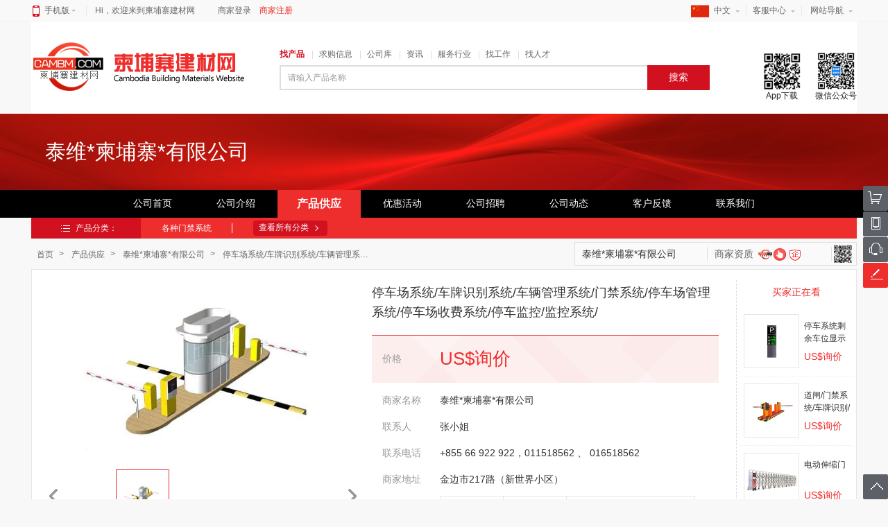

--- FILE ---
content_type: text/html; charset=utf-8
request_url: http://www.cambm.com/index/productindex/article/id/262.html
body_size: 13902
content:
<html xmlns="http://www.w3.org/1999/xhtml"> <head> <meta http-equiv="Content-Type" content="text/html; charset=utf-8"> <title>停车场系统/车牌识别系统/车辆管理系统/门禁系统/停车场管理系统/停车场收费系统/停车监控/监控系统/</title> <meta name="keywords" content="停车场系统"> <meta name="description" content="各种款式型号停车场系统"> <meta http-equiv="Cache-Control" content="no-transform"> <meta http-equiv="Cache-Control" content="no-siteapp"> <link href="/../tpl/simplebootx_mobile/Public/index/css/index.css?v=4.09" rel="stylesheet"> <link href="/../tpl/simplebootx_mobile/Public/index/css/iconfont.css?v=4.09" rel="stylesheet"> <link href="/../tpl/simplebootx_mobile/Public/index/css/productdetails.css?v=4.09" rel="stylesheet" type="text/css"> <link href="/../tpl/simplebootx_mobile/Public/index/css/jquery.jqzoom.css?v=4.09" rel="stylesheet" type="text/css"> </head> <body> <!-- head begin --> <link href="/../tpl/simplebootx_mobile/Public/index/css/tophead.css?v=4.09" type="text/css" rel="stylesheet"> <div class="hc_top" id="TopBar"> <div class="topWrap" id="wrapInner"> <div class="topNavgation"> <div class="checkmobile"> <a href="http://m.cambm.com" class="moblie">手机版							<s>&nbsp;</s> </a> <div class="Mobcord"> <div class="Mob-1"></div> <div class="Mob-2"></div> <p class="MobHC"> <span>手机触屏</span> <a href="http://m.cambm.com/" target="_blank">m.cambm.com</a></p> <div class="Mobcont"> <dl> <dt></dt> <dd> <p> <span>扫描二维码下载</span> <span>移动客户端</span></p> <a href="/index/portalindex/page/id/261.html" class="phone" target="_blank"></a> <a href="/index/portalindex/page/id/261.html" class="android" target="_blank"></a> </dd> </dl> </div> </div> </div> <div class="TopNavgation-l"> <i class="Glin"></i> <div id="usermodule" style=" float:left"> <span class="WiWords"> <span></span> <em>Hi，欢迎来到柬埔寨建材网</em></span> <a href="http://vip.cambm.com" rel="nofollow" class="TopLogin" target="_self">商家登录</a></div> <div class="indexReg"> <a target="_blank" href="/index/memberindex/pcreg.html" rel="nofollow" class="freeRegsit">商家注册</a> <div class="tipzc top-tipzc"> <a target="_blank" href="/index/memberindex/pcreg.html" rel="nofollow">PC移动齐推广，订单轻松来</a> <em></em> </div> </div> </div> <div class="TopNavgation-r langsetinfo" > <ul class="TopNavUl"> <li class="Topitem_nav custserv" > <a href="javascript:;" class="itemR-icon" > <i class="iconfont" style="float: left;"> <svg  aria-hidden="true" style="height: 30px;width: 40px;"> <use xlink:href="#icon-china"></use> </svg> </i> <div class="languagetxt"  style="float: left;display: inline-block;">
																				中文									</div> <s></s> </a> <ul class="ServCenter" style="display:none;width: 110px;left: 0px;"> <li> <a href="javascript:;" class="selectlang" onclick="setlanguage('zh-cn');"> <svg  aria-hidden="true" style="height: 24px;width: 40px;float:left;"> <use xlink:href="#icon-china"></use> </svg>
										中文</a></li> <li> <a href="javascript:;" class="selectlang" onclick="setlanguage('en-us');"> <svg  aria-hidden="true" style="height: 24px;width: 40px;float:left;"> <use xlink:href="#icon-yingguo"></use> </svg>
										English</a></li> <li> <a href="javascript:;" class="selectlang" onclick="setlanguage('jp-kh');" > <svg  aria-hidden="true" style="height: 18px;width: 40px;float:left;padding-top: 3px;"> <use xlink:href="#icon-jianpuzhai"></use> </svg>
										ភាសាខ្មែរ</a></li> </ul> </li> <li class="Glin topLine">&nbsp;</li></ul> </div> <div class="TopNavgation-r"> <ul class="TopNavUl"> <li class="Topitem_nav custserv"> <a href="http://www.cambm.com/index.php?g=index&m=Portalindex&a=page&id=254" class="itemR-icon" target="_blank">客服中心									<s></s> </a> <ul class="ServCenter" style="display:none;"> <li> <a href="/index/portalindex/page/id/232.html" target="_blank">买家帮助</a></li> <li> <a href="/index/portalindex/page/id/233.html" target="_blank">卖家帮助</a></li> <li> <a href="/index/portalindex/page/id/234.html" target="_blank">常见问题</a></li> <li> <a href="/index/portalindex/page/id/235.html" target="_blank">商友问答</a></li> </ul> </li> <li class="Glin topLine">&nbsp;</li></ul> </div> </div> <div class="webTopNav" style="position: static; top: 0px;"> <ul class="TopNavUl"> <li class="Topitem_nav lastNav"> <a href="#" class="lasticon">网站导航								<s></s> </a> <ul class="hc_web_nav" id="hcHomeDistrict" style="display: none"> <li> <a href="http://www.cambm.com/index/productindex/index.html" target="_blank">找产品</a></li><li> <a href="http://www.cambm.com/index/productpurchase/index.html" target="_blank">求购信息</a></li><li> <a href="http://www.cambm.com/index/memberindex/index.html" target="_blank">行业商家</a></li><li> <a href="http://www.cambm.com/index/portalindex/index.html" target="_blank">新闻资讯</a></li><li> <a href="http://www.cambm.com/index/serviceindex/index.html" target="_blank">服务行业</a></li><li> <a href="http://www.cambm.com/index/memberbrand/index.html" target="_blank">品牌企业</a></li><li> <a href="http://www.cambm.com/index/membertrade/index.html" target="_blank">对柬贸易</a></li><li> <a href="http://www.cambm.com/index/jobsindex/index.html" target="_blank">找工作</a></li><li> <a href="http://www.cambm.com/index/jobsfindindex/index.html" target="_blank">找人才</a></li><li> <a href="http://www.cambm.com/index/appplatform/index" target="_blank">应用平台</a></li><li> <a href="http://www.cambm.com/index/study/index.html" target="_blank">建材学院</a></li> </ul> </li> </ul> </div> </div> </div> <div class="ad-top"> <div class="wrap adhidden" id="showad1"> <a > <img data-original="" src="/../tpl/simplebootx_mobile/Public/index/images/lazy280x180.jpg" class="ad1 lazy adinfshow" data-classid="" data-classprice=""> </a> <span id="closead"></span> <em data-id="1">广告</em></div> </div> <div class="Logowrap"> <div class="wrap"> <div class="logo_c"> <h1> <a href="/index/index/index.html"></a> </h1> </div> <div class="h_search"> <ul id="indexList"> <li> <a href="#" class="itemCur" data-name="product">找产品</a> <span>|</span> <a href="#" data-name="productpurchase">求购信息</a> <span>|</span> <a href="#" data-name="member">公司库</a> <span>|</span> <a href="#" data-name="news">资讯</a> <span>|</span> <a href="#" data-name="service">服务行业</a> <span>|</span> <a href="#" data-name="jobs">找工作</a> <span>|</span> <a href="#" data-name="jobsfind">找人才</a> </li> </ul> <div class="logo_search" id="search"> <div class="SearchWrap"> <div class="logo_search_l"> <input size="53" value="" name="w" node-name="searchInput" id="w" maxlength="50" class="txt_key" autocomplete="off" style="color: rgb(153, 153, 153);"> <label for="w" class="searchdetail" > <span>请输入产品名称</span></label> <div class="SearchWrap_cont" style="display: none;"> <ul class="bwListContent"> <li class="bwlist"> <dl></dl> </li> </ul> <ul class="cgListContent" id="navCgList"></ul> <div class="lilast">建议搜索：帮您选择更精准的关键词</div></div> <div class="SearchWrap_record"> <div id="product" > <p class="history_title">最近搜过</p> <div class="history_word"> <ul> </ul> </div> <p class="hotSearch_tt">正在热搜中</p> <div class="hotSearch_word"> <ul class="hotSearch"> <li> <a href="/index/productindex/search/keyword/%E6%B6%88%E9%98%B2.html" target="_blank">消防</a></li><li> <a href="/index/productindex/search/keyword/%E6%B7%B7%E5%87%9D%E5%9C%9F.html" target="_blank">混凝土</a></li><li> <a href="/index/productindex/search/keyword/%E7%93%B7%E7%A0%96.html" target="_blank">瓷砖</a></li><li> <a href="/index/productindex/search/keyword/%E7%A9%BA%E8%B0%83.html" target="_blank">空调</a></li><li> <a href="/index/productindex/search/keyword/%E4%BF%9D%E6%B8%A9.html" target="_blank">保温</a></li><li> <a href="/index/productindex/search/keyword/%E5%8D%AB%E6%B5%B4.html" target="_blank">卫浴</a></li><li> <a href="/index/productindex/search/keyword/%E4%BA%94%E9%87%91.html" target="_blank">五金</a></li><li> <a href="/index/productindex/search/keyword/%E8%9E%BA%E7%BA%B9%E9%92%A2.html" target="_blank">螺纹钢</a></li><li> <a href="/index/productindex/search/keyword/%E5%8E%A8%E5%85%B7.html" target="_blank">厨具</a></li><li> <a href="/index/productindex/search/keyword/%E7%81%AD%E7%81%AB.html" target="_blank">灭火</a></li> </ul> </div> </div><div id="productpurchase" style="display:none;"> <p class="history_title">最近搜过</p> <div class="history_word"> <ul> </ul> </div> <p class="hotSearch_tt">正在热搜中</p> <div class="hotSearch_word"> <ul class="hotSearch"> <li> <a href="/index/productpurchase/search/keyword/%E9%95%80%E9%94%8C%E9%92%A2%E7%AE%A1.html" target="_blank">镀锌钢管</a></li><li> <a href="/index/productpurchase/search/keyword/%E6%B3%A1%E6%B2%AB.html" target="_blank">泡沫</a></li><li> <a href="/index/productpurchase/search/keyword/%E6%B3%A1%E6%B2%AB%E6%9D%BF.html" target="_blank">泡沫板</a></li><li> <a href="/index/productpurchase/search/keyword/%E7%94%B2%E9%86%9B.html" target="_blank">甲醛</a></li><li> <a href="/index/productpurchase/search/keyword/%E8%9E%BA%E6%9D%86.html" target="_blank">螺杆</a></li><li> <a href="/index/productpurchase/search/keyword/%E9%97%A8.html" target="_blank">门</a></li><li> <a href="/index/productpurchase/search/keyword/%E6%89%A3%E4%BB%B6.html" target="_blank">扣件</a></li><li> <a href="/index/productpurchase/search/keyword/%E9%95%80%E9%94%8C.html" target="_blank">镀锌</a></li><li> <a href="/index/productpurchase/search/keyword/%E9%BE%99%E5%A4%B4.html" target="_blank">龙头</a></li><li> <a href="/index/productpurchase/search/keyword/%E9%BE%99%E9%AA%A8.html" target="_blank">龙骨</a></li> </ul> </div> </div><div id="member" style="display:none;"> <p class="history_title">最近搜过</p> <div class="history_word"> <ul> </ul> </div> <p class="hotSearch_tt">正在热搜中</p> <div class="hotSearch_word"> <ul class="hotSearch"> <li> <a href="/index/memberindex/search/keyword/%E9%9A%86.html" target="_blank">隆</a></li><li> <a href="/index/memberindex/search/keyword/%E6%B7%B7%E5%87%9D%E5%9C%9F.html" target="_blank">混凝土</a></li><li> <a href="/index/memberindex/search/keyword/%E5%A4%A9%E9%80%9A.html" target="_blank">天通</a></li><li> <a href="/index/memberindex/search/keyword/%E6%B6%88%E9%98%B2.html" target="_blank">消防</a></li><li> <a href="/index/memberindex/search/keyword/%E5%85%B4%E7%9B%9B.html" target="_blank">兴盛</a></li><li> <a href="/index/memberindex/search/keyword/%E8%BF%9C%E4%B8%9C.html" target="_blank">远东</a></li><li> <a href="/index/memberindex/search/keyword/%E5%9B%BD%E5%AE%89.html" target="_blank">国安</a></li><li> <a href="/index/memberindex/search/keyword/%E5%AE%87%E6%98%9F.html" target="_blank">宇星</a></li><li> <a href="/index/memberindex/search/keyword/%E4%B8%AD%E8%88%AA%E8%83%BD%E6%BA%90.html" target="_blank">中航能源</a></li><li> <a href="/index/memberindex/search/keyword/%E5%BE%90%E5%B7%A5.html" target="_blank">徐工</a></li> </ul> </div> </div><div id="news" style="display:none;"> <p class="history_title">最近搜过</p> <div class="history_word"> <ul> </ul> </div> <p class="hotSearch_tt">正在热搜中</p> <div class="hotSearch_word"> <ul class="hotSearch"> <li> <a href="/index/portalindex/search/keyword/%E9%92%A2%E6%9D%90.html" target="_blank">钢材</a></li><li> <a href="/index/portalindex/search/keyword/%E7%AA%97.html" target="_blank">窗</a></li><li> <a href="/index/portalindex/search/keyword/%E7%AC%AC%E4%B8%80.html" target="_blank">第一</a></li><li> <a href="/index/portalindex/search/keyword/%E5%8D%AB%E6%B5%B4.html" target="_blank">卫浴</a></li><li> <a href="/index/portalindex/search/keyword/%E9%97%A8%E7%AA%97.html" target="_blank">门窗</a></li><li> <a href="/index/portalindex/search/keyword/it.html" target="_blank">it</a></li><li> <a href="/index/portalindex/search/keyword/%E7%A0%96.html" target="_blank">砖</a></li><li> <a href="/index/portalindex/search/keyword/%E8%A5%BF%E5%93%88%E5%8A%AA%E5%85%8B.html" target="_blank">西哈努克</a></li><li> <a href="/index/portalindex/search/keyword/%E5%BB%BA%E6%9D%90%E5%B8%82%E5%9C%BA.html" target="_blank">建材市场</a></li><li> <a href="/index/portalindex/search/keyword/D1.html" target="_blank">D1</a></li> </ul> </div> </div><div id="service" style="display:none;"> <p class="history_title">最近搜过</p> <div class="history_word"> <ul> </ul> </div> <p class="hotSearch_tt">正在热搜中</p> <div class="hotSearch_word"> <ul class="hotSearch"> <li> <a href="/index/serviceindex/search/keyword/%E9%87%91%E8%BE%B9.html" target="_blank">金边</a></li><li> <a href="/index/serviceindex/search/keyword/%E7%A0%96.html" target="_blank">砖</a></li><li> <a href="/index/serviceindex/search/keyword/%E4%B8%80%E5%B8%A6.html" target="_blank">一带</a></li><li> <a href="/index/serviceindex/search/keyword/%E5%AE%B6%E6%94%BF.html" target="_blank">家政</a></li><li> <a href="/index/serviceindex/search/keyword/%E4%B8%80%E5%B8%A6%E4%B8%80%E8%B7%AF.html" target="_blank">一带一路</a></li><li> <a href="/index/serviceindex/search/keyword/%E5%BB%BA%E7%AD%91.html" target="_blank">建筑</a></li><li> <a href="/index/serviceindex/search/keyword/%E9%92%A2.html" target="_blank">钢</a></li><li> <a href="/index/serviceindex/search/keyword/%E6%B3%95%E5%BE%8B.html" target="_blank">法律</a></li><li> <a href="/index/serviceindex/search/keyword/%E8%B4%B8%E6%98%93.html" target="_blank">贸易</a></li><li> <a href="/index/serviceindex/search/keyword/%E4%B8%AD%E5%8D%9A.html" target="_blank">中博</a></li> </ul> </div> </div><div id="jobs" style="display:none;"> <p class="history_title">最近搜过</p> <div class="history_word"> <ul> </ul> </div> <p class="hotSearch_tt">正在热搜中</p> <div class="hotSearch_word"> <ul class="hotSearch"> <li> <a href="/index/jobsindex/search/keyword/%E7%BF%BB%E8%AF%91.html" target="_blank">翻译</a></li><li> <a href="/index/jobsindex/search/keyword/%E5%8E%A8.html" target="_blank">厨</a></li><li> <a href="/index/jobsindex/search/keyword/%E4%BC%9A%E8%AE%A1.html" target="_blank">会计</a></li><li> <a href="/index/jobsindex/search/keyword/%E7%94%B5%E5%B7%A5.html" target="_blank">电工</a></li><li> <a href="/index/jobsindex/search/keyword/%E5%B7%A5%E7%A8%8B%E5%B8%88.html" target="_blank">工程师</a></li><li> <a href="/index/jobsindex/search/keyword/%E6%B0%B4%E7%94%B5%E5%B7%A5.html" target="_blank">水电工</a></li><li> <a href="/index/jobsindex/search/keyword/%E8%B4%A2%E5%8A%A1.html" target="_blank">财务</a></li><li> <a href="/index/jobsindex/search/keyword/%E8%A3%85%E4%BF%AE.html" target="_blank">装修</a></li><li> <a href="/index/jobsindex/search/keyword/%E5%8F%B8%E6%9C%BA.html" target="_blank">司机</a></li><li> <a href="/index/jobsindex/search/keyword/%E6%9C%A8%E5%B7%A5.html" target="_blank">木工</a></li> </ul> </div> </div><div id="jobsfind" style="display:none;"> <p class="history_title">最近搜过</p> <div class="history_word"> <ul> </ul> </div> <p class="hotSearch_tt">正在热搜中</p> <div class="hotSearch_word"> <ul class="hotSearch"> <li> <a href="/index/jobsfindindex/search/keyword/%E7%BF%BB%E8%AF%91.html" target="_blank">翻译</a></li><li> <a href="/index/jobsfindindex/search/keyword/%E5%8F%B8%E6%9C%BA.html" target="_blank">司机</a></li><li> <a href="/index/jobsfindindex/search/keyword/%E8%A3%85%E4%BF%AE.html" target="_blank">装修</a></li><li> <a href="/index/jobsfindindex/search/keyword/%E6%9E%B6%E5%AD%90%E5%B7%A5.html" target="_blank">架子工</a></li><li> <a href="/index/jobsfindindex/search/keyword/%E6%9C%A8%E5%B7%A5.html" target="_blank">木工</a></li><li> <a href="/index/jobsfindindex/search/keyword/%E4%BC%9A%E8%AE%A1.html" target="_blank">会计</a></li><li> <a href="/index/jobsfindindex/search/keyword/%E8%A3%85%E9%A5%B0.html" target="_blank">装饰</a></li><li> <a href="/index/jobsfindindex/search/keyword/%E5%8E%A8.html" target="_blank">厨</a></li><li> <a href="/index/jobsfindindex/search/keyword/%E8%B4%A2%E5%8A%A1.html" target="_blank">财务</a></li><li> <a href="/index/jobsfindindex/search/keyword/%E5%8E%A8%E5%A8%98.html" target="_blank">厨娘</a></li> </ul> </div> </div><div id="studykey" style="display:none;"> <p class="history_title">最近搜过</p> <div class="history_word"> <ul> </ul> </div> <p class="hotSearch_tt">正在热搜中</p> <div class="hotSearch_word"> <ul class="hotSearch"> <li> <a href="/index/study/search/keyword/%E8%90%A5%E9%94%80.html" target="_blank">营销</a></li><li> <a href="/index/study/search/keyword/%E7%BD%91%E7%BB%9C%E8%90%A5%E9%94%80.html" target="_blank">网络营销</a></li><li> <a href="/index/study/search/keyword/%E5%B7%A5.html" target="_blank">工</a></li><li> <a href="/index/study/search/keyword/%E8%90%A5%E9%94%80%E6%8E%A8%E5%B9%BF.html" target="_blank">营销推广</a></li><li> <a href="/index/study/search/keyword/%E4%BA%A7%E5%93%81seo.html" target="_blank">产品seo</a></li><li> <a href="/index/study/search/keyword/%E9%94%80%E5%94%AE%E7%AE%A1%E7%90%86.html" target="_blank">销售管理</a></li><li> <a href="/index/study/search/keyword/%E9%94%80%E5%94%AE%E7%BB%8F%E9%AA%8C.html" target="_blank">销售经验</a></li> </ul> </div> </div> </div> </div> <button class="SearBtn" id="navSearchBtn">搜索</button></div> </div> </div> <div class="appcode"  style="cursor:pointer"> <a href="#"> <p class="show"> <img src="/../tpl/simplebootx_mobile/Public/index/images/app-code85.jpg" width="60" height="60"> <span style="text-align: center;">App下载</span></p> <p class="hide"> <span>扫一扫下载App								<br>平台信息快速掌握</span> <img src="/../tpl/simplebootx_mobile/Public/index/images/app-code140.jpg" width="140" height="140"></p> </a> </div> <div class="cgtcode"  style="cursor:pointer"> <a href="#"> <p class="show"> <img src="/../tpl/simplebootx_mobile/Public/index/images/xerm-code85.png" width="60" height="60"> <span style="text-align: center;">微信公众号</span></p> <p class="hide"> <span>扫一扫微信公众号								<br>平台信息快速掌握</span> <img src="/../tpl/simplebootx_mobile/Public/index/images/xerm-code140.png" width="140" height="140"></p> </a> </div> </div> </div> <!-- head end --> <div class="newProBox" > <div class="conListNew" > <a href="/index/memberindex/show/id/204.html" target="_blank"> <div class="centerListBox"> <div class="comName"> <h2>泰维*柬埔寨*有限公司</h2></div> </div> </a> </div> </div> <div class="site-nav fn_clear"> <div class="mainnav"> <table cellpadding="0" border="0" cellspacing="0" align="center" style="margin:0 auto;"> <tbody> <tr valign="middle"> <td> <a href="/index/memberindex/show/id/204.html" class="commMenu" onmouseover="this.className='onMoverMenu'" onmouseout="this.className='commMenu'">公司首页</a></td> <td> <a  href="/index/memberindex/showdetails/id/204.html" class="commMenu" onmouseover="this.className='onMoverMenu'" onmouseout="this.className='commMenu'">公司介绍</a></td> <td id="seriesTd"> <a href="/index/memberindex/productlist/id/204.html"  class="onMoverMenu" >产品供应                            </td> <td> <a href="/index/memberindex/hdproductlist/id/204.html" class="commMenu" onmouseover="this.className='onMoverMenu'" onmouseout="this.className='commMenu'">优惠活动</a></td> <td> <a href="/index/memberindex/jobs/id/204.html" class="commMenu" onmouseover="this.className='onMoverMenu'" onmouseout="this.className='commMenu'">公司招聘</a></td> <td> <a href="/index/memberindex/news/id/204.html" class="commMenu" onmouseover="this.className='onMoverMenu'" onmouseout="this.className='commMenu'">公司动态</a></td> <td> <a href="/index/memberindex/suggestion/id/204.html" class="commMenu" onmouseover="this.className='onMoverMenu'" onmouseout="this.className='commMenu'">客户反馈</a></td> <td> <a href="/index/memberindex/contact/id/204.html" class="commMenu" onmouseover="this.className='onMoverMenu'" onmouseout="this.className='commMenu'">联系我们</a></td> </tr> </tbody> </table> </div> <div class="navClassShow"> <span>产品分类：</span> <div class="navClassList"> <ul> <li> <a href="/index/memberindex/productlist/id/204/mproclassid/50.html" target="_blank" title="各种门禁系统" >各种门禁系统</a></li> <li> <a href="/index/memberindex/productlist/id/204.html" target="_blank" class="classMore" title="查看所有分类" >查看所有分类</a></li> </ul> </div> </div> </div> <div class="locationBox"> <div class="locationLeft"> <a href="/index/index/index.html" target="_blank" >首页</a>&gt;
                <a href="/index/productindex/index.html"  target="_blank">产品供应</a>&gt;
                <a href="/index/memberindex/show/id/204.html" target="_blank" >泰维*柬埔寨*有限公司</a>&gt;
                <a href="/index/productindex/article/id/262.html" target="_blank">停车场系统/车牌识别系统/车辆管理系统/门禁系统/停车场管理系统/停车场收费系统/停车监控/监控系统/</a></div> <div class="locationRight"> <div class="qcard-tit"> <dl> <dt> <a href="/index/memberindex/show/id/204.html" title="泰维*柬埔寨*有限公司" target="_blank" >泰维*柬埔寨*有限公司</a></dt> <dd> <span>商家资质</span> <div class="grade-icon"> <a class="mmtIco" title="认证会员" target="_blank" href="javascript:;"></a> <a class="p4pIco" title="优质商家" target="_blank" href="javascript:;"></a> <a class="newIco100" title="企业信息真实性已认证" href="javascript:;"></a> </div> </dd> </dl> <div class="codeImg"></div> <div class="view-con" style="display: none;"> <div class="view-con-l"> <ul> <li> <span class="f-left-tit">联系人：</span><span>张小姐 </span> </li> <li> <span class="f-left-tit">联系电话：</span><span>+855 66 922 922，011518562 </span> </li> <li> <span class="f-left-tit">商家地址：</span> <span>金边市217路（新世界小区）</span></li> <li class="codeCname"> <span class="f-left-tit">商家名称：</span> <span class="cName2"> <a href="/index/memberindex/show/id/204.html"    title="泰维*柬埔寨*有限公司" target="_blank">
										泰维*柬埔寨*有限公司</a></span> </li> </ul> <div class="viewBtnBox"> <a href="javascript:void(0)" id='collectionbtn' title="收藏店铺"  >收藏店铺</a> <a title="进入店铺" href="/index/memberindex/show/id/204.html" target="_blank"   >进入店铺</a></div> </div> <div class="view-con-r"> <a href="" target="_blank"> <div class="q-icon" id="q-icon" data-url="http://www.cambm.com/member/memberindex/show/id/204.html" style="position: relative;"> </div> </a> <div class="q-tit">手机访问店铺</div></div> </div> </div> </div> </div> <div class="detailsBox1 clearfix"> <div class="Box1Left"> <div class="Box1LeftCon"> <div class="region-custom region-detail-gallery"> <div class="mod mod-detail-gallery"> <div class="content"> <div class="tab-pane"> <div class="vertical-img" > <a href="javascript:;"   class="box-img jqzoom" rel="gal1" id="imgContainer"  > <img class="showbigpic"  title=""> </a> </a> </div> </div> <div class="tab-content tab-content-4 fn_clear" id="dt-tab"> <div class="tab-content-container"> <ul class="nav nav-tabs fn_clear" id="thumblist" style="margin-left: 0px;"> <li class="tab-trigger"> <div class="vertical-img"> <a    href="javascript:void(0);" title="停车场系统" class="box-img zoomThumbActive"
															rel="{gallery: 'gal1', smallimage: '/data/upload/product/201709/m_1504512409.jpg',largeimage: '/data/upload/product/201709/m_1504512409.jpg'}"> <img  src="/data/upload/product/201709/s_1504512409.jpg"  class="showsmallpic"></a> </div> </li> </ul> </div> <ol class="scroll"> <li class="img-scroll-left item-scroll-cur" id="basePre"> <a href="javascript:;"  class="able-img-scroll-left"></a> </li> <li class="img-scroll-right" id="baseNex"> <a href="javascript:;"  class="able-img-scroll-right"></a> </li> </ol> </div> </div> </div> </div> <div class="leftImgBot clearfix"> <a  class="pro-fav" href="javascript:;" >收藏商品</a> <span id="TxtFavoCount"></span> <a  class="report"   href="javascript:;" title="如您发现商铺中存在非法、虚假或欺诈信息，请点此投诉！">举报</a> <div class="shareBox"> <a href="javascript:;" class="shareLink" id="share">分享</a> <div class="shareAlert" style="display:none;"> <em class="arrow1"></em> <em class="arrow2"></em> <div class="bdsharebuttonbox bdshare-button-style0-16" data-bd-bind="1503498603579"> <a  href="" class="bds_tsina" data-cmd="tsina" title="分享到新浪微博"></a> <a  href="" class="bds_qzone" data-cmd="qzone" title="分享到QQ空间"></a> <a  href="" class="bds_weixin" data-cmd="weixin" title="分享到微信"></a> </div> </div> </div> <div class="codeBotBox"> <a href="javascript:;" class="shareLink" id="twocode"  >扫一扫</a> <div class="big-img" id="cldeBot" style="position: relative;"> <p class="CardTit">扫一扫,收藏到手机</p> </div> </div> </div> </div> <div class="detail-right-con" style="display:block;"> <h1 class="proTitle" id="comTitle">停车场系统/车牌识别系统/车辆管理系统/门禁系统/停车场管理系统/停车场收费系统/停车监控/监控系统/</h1> <div class="topPriceBox"> <span class="topPriceLeft">价格</span> <div class="topPriceRig" id="oriPriceTop">US$询价 </div> </div> <div class="item-row-w"> <span class="item-left-t">商家名称</span> <span class="supply-numb">泰维*柬埔寨*有限公司</span></div> <div class="item-row-w"> <span class="item-left-t">联系人</span>张小姐</div> <div class="item-row-w"> <span class="item-left-t">联系电话</span>+855 66 922 922，011518562  、  016518562 					</div> <div class="item-row-w logistics"> <span class="item-left-t">商家地址</span> <div class="adress-wrap payf"> <span class="i-txt">金边市217路（新世界小区）</span></div> </div> <div class="cg-info fn_clear" id="dg_div"> <span class="item-left-t cg-info-left">订购信息</span> <div class="cg-table dg-table"> <table cellspacing="1" cellpadding="1" class="cg-table-con" id="priceList"> <tbody> <tr id="table1_tr_1"> <th class="order">最少起订</th> <th class="standards">价格</th> <th class="PurchaseNum">采购数量</th></tr> <tr class="item-cur-tab" id="dj_tr"> <td></td> <td class=" oriPrice">US$询价</td> <td id="dj_td"  > <div class="item-control"> <div class="detail-amount-control detail-amount-con-hover"> <span class="anount-container" style="width: 130px; position: relative; margin: 0px 0px;"> <input type="text" id="buyNumber" value=1 class="amount-input"  > <div style="clear: both;"></div> <a href="javascript:void(0)" class="amount-up">+</a> <a href="javascript:void(0)" class="amount-down amount-down-limit">-</a></span> </div> </div> </td> </tr> </tbody> </table> </div> </div> <div class="item-row-w price"> <span class="item-left-t">供货总量</span> <div class="adress-wrap fn_clear"> <div class="price-num"> <span id="totalPrice"></span> </div> </div> </div> <div class="item-row-w pro-btn-wrap"> <ul class="pro_btn"> <li> <a href="javascript:void(0)"  class="orange-btn1 orderNow"  >立即询价</a></li> <li> <a class="Contact" id="checkContactBtn"    >查看商家位置</a></li> </ul> </div> <div class="guaranteeBox"> <span class="item-left-t cg-info-left">优惠提示</span> <div class="guaranteeCon" style=" color: #ee2e2c;">
							告知商家信息来源于柬埔寨建材网将有更多优惠                        </div> </div> </div> </div> <div class="Buyer" id="buyerMod" style="display:block"> <h3> <span>买家正在看</span></h3> <ul class="list-product" id="buyerList"> <li> <div class="buyPic"> <a   target="_blank" title="停车系统剩余车位显示牌" href="/index/productindex/article/id/968.html" class="box-img"> <img  data-original="/data/upload/product/201710/m_1507101324.jpg" src="/../tpl/simplebootx_mobile/Public/index/images/lazy280x180.jpg" class="lazy"  ></a> </div> <div class="buyTxt"> <p class="tils"> <a href="/index/productindex/article/id/968.html" title="停车系统剩余车位显示牌" target="_blank"  >停车系统剩余车位显示牌</a></p> <p class="price"> <s></s>US$询价</p> </div> </li> <li> <div class="buyPic"> <a   target="_blank" title="道闸/门禁系统/车牌识别/道闸杆/广告道闸/道闸机/栅栏道闸/直杆道闸/智能道闸/道闸系统/栅栏道闸机/道闸栏杆/小区道闸/翼闸/人行翼闸/通道闸/电动翼闸/车道闸/栏杆/电动门/升降杆/自动起落栏杆/停车场拦车杆/道闸机/" href="/index/productindex/article/id/260.html" class="box-img"> <img  data-original="/data/upload/product/201709/m_1504512173.jpg" src="/../tpl/simplebootx_mobile/Public/index/images/lazy280x180.jpg" class="lazy"  ></a> </div> <div class="buyTxt"> <p class="tils"> <a href="/index/productindex/article/id/260.html" title="道闸/门禁系统/车牌识别/道闸杆/广告道闸/道闸机/栅栏道闸/直杆道闸/智能道闸/道闸系统/栅栏道闸机/道闸栏杆/小区道闸/翼闸/人行翼闸/通道闸/电动翼闸/车道闸/栏杆/电动门/升降杆/自动起落栏杆/停车场拦车杆/道闸机/" target="_blank"  >道闸/门禁系统/车牌识别/道闸杆/广告道闸/道闸机/栅栏道闸/直杆道闸/智能道闸/道闸系统/栅栏道闸机/道闸栏杆/小区道闸/翼闸/人行翼闸/通道闸/电动翼闸/车道闸/栏杆/电动门/升降杆/自动起落栏杆/停车场拦车杆/道闸机/</a></p> <p class="price"> <s></s>US$询价</p> </div> </li> <li> <div class="buyPic"> <a   target="_blank" title="电动伸缩门" href="/index/productindex/article/id/964.html" class="box-img"> <img  data-original="/data/upload/product/201710/m_1507100667.jpg" src="/../tpl/simplebootx_mobile/Public/index/images/lazy280x180.jpg" class="lazy"  ></a> </div> <div class="buyTxt"> <p class="tils"> <a href="/index/productindex/article/id/964.html" title="电动伸缩门" target="_blank"  >电动伸缩门</a></p> <p class="price"> <s></s>US$询价</p> </div> </li> <li> <div class="buyPic"> <a   target="_blank" title="停车场车牌识别器" href="/index/productindex/article/id/967.html" class="box-img"> <img  data-original="/data/upload/product/201710/m_1507101225.jpg" src="/../tpl/simplebootx_mobile/Public/index/images/lazy280x180.jpg" class="lazy"  ></a> </div> <div class="buyTxt"> <p class="tils"> <a href="/index/productindex/article/id/967.html" title="停车场车牌识别器" target="_blank"  >停车场车牌识别器</a></p> <p class="price"> <s></s>US$询价</p> </div> </li> <li> <div class="buyPic"> <a   target="_blank" title="栏杆道闸" href="/index/productindex/article/id/966.html" class="box-img"> <img  data-original="/data/upload/product/201710/m_1507101081.jpg" src="/../tpl/simplebootx_mobile/Public/index/images/lazy280x180.jpg" class="lazy"  ></a> </div> <div class="buyTxt"> <p class="tils"> <a href="/index/productindex/article/id/966.html" title="栏杆道闸" target="_blank"  >栏杆道闸</a></p> <p class="price"> <s></s>US$询价</p> </div> </li> </ul> </div> </div> <div class="RecommendBox" id="relatedMod" style="display:block"> <h3 id="relatedTitle">店铺内相关商品</h3> <div class="recomBox"> <ul class="pro-con-list" id="relatedList"> <li> <div class="recomImg"> <a   title="遥控车位锁" href="/index/productindex/article/id/970.html"  target="_blank"> <img   data-original="/data/upload/product/201710/m_1507101586.jpg" src="/../tpl/simplebootx_mobile/Public/index/images/lazy280x180.jpg" class="lazy"  ></a> </div> <dl> <dt> <a title="遥控车位锁" href="/index/productindex/article/id/970.html"   target="_blank">遥控车位锁</a></dt> <dd> <em></em>US$询价</dd></dl> </li> <li> <div class="recomImg"> <a   title="智能翼闸" href="/index/productindex/article/id/969.html"  target="_blank"> <img   data-original="/data/upload/product/201710/m_1507101496.jpg" src="/../tpl/simplebootx_mobile/Public/index/images/lazy280x180.jpg" class="lazy"  ></a> </div> <dl> <dt> <a title="智能翼闸" href="/index/productindex/article/id/969.html"   target="_blank">智能翼闸</a></dt> <dd> <em></em>US$询价</dd></dl> </li> <li> <div class="recomImg"> <a   title="停车系统剩余车位显示牌" href="/index/productindex/article/id/968.html"  target="_blank"> <img   data-original="/data/upload/product/201710/m_1507101324.jpg" src="/../tpl/simplebootx_mobile/Public/index/images/lazy280x180.jpg" class="lazy"  ></a> </div> <dl> <dt> <a title="停车系统剩余车位显示牌" href="/index/productindex/article/id/968.html"   target="_blank">停车系统剩余车位显示牌</a></dt> <dd> <em></em>US$询价</dd></dl> </li> <li> <div class="recomImg"> <a   title="停车场车牌识别器" href="/index/productindex/article/id/967.html"  target="_blank"> <img   data-original="/data/upload/product/201710/m_1507101225.jpg" src="/../tpl/simplebootx_mobile/Public/index/images/lazy280x180.jpg" class="lazy"  ></a> </div> <dl> <dt> <a title="停车场车牌识别器" href="/index/productindex/article/id/967.html"   target="_blank">停车场车牌识别器</a></dt> <dd> <em></em>US$询价</dd></dl> </li> <li> <div class="recomImg"> <a   title="栏杆道闸" href="/index/productindex/article/id/966.html"  target="_blank"> <img   data-original="/data/upload/product/201710/m_1507101081.jpg" src="/../tpl/simplebootx_mobile/Public/index/images/lazy280x180.jpg" class="lazy"  ></a> </div> <dl> <dt> <a title="栏杆道闸" href="/index/productindex/article/id/966.html"   target="_blank">栏杆道闸</a></dt> <dd> <em></em>US$询价</dd></dl> </li> <li> <div class="recomImg"> <a   title="减速带" href="/index/productindex/article/id/965.html"  target="_blank"> <img   data-original="/data/upload/product/201710/m_1507100977.jpg" src="/../tpl/simplebootx_mobile/Public/index/images/lazy280x180.jpg" class="lazy"  ></a> </div> <dl> <dt> <a title="减速带" href="/index/productindex/article/id/965.html"   target="_blank">减速带</a></dt> <dd> <em></em>US$询价</dd></dl> </li> </ul> </div> </div> <div class="main-detail-info" id="productAttr"> <div class="main-sidbar-left"> <div class="mmt-years"> <div class="vip-head-tit"> <h2> <span class="hclogo-small"></span> <em class="mmt-vip-mid">认证会员</em> <span class="years-th">第                                <i>10 </i>年</span> </h2> </div> <div class="comply-name"> <p class="cName"> <a href="/index/memberindex/show/id/204.html" title="泰维*柬埔寨*有限公司" target="_blank">泰维*柬埔寨*有限公司</a></p> </div> <div class="item-mmt-txt"> <ul> <li> <span class="item-mmt-l">商家资质：</span> <div class="item-mmt-r grade-icon"> <a class="mmtIco" title="认证会员" target="_blank" href="javascript:;"></a> <a class="p4pIco" title="优质商家" target="_blank" href="javascript:;"></a> <a class="newIco100" title="企业信息真实性已认证" href="javascript:;"></a> </div> </li> <li class="line-btm"> <span class="item-mmt-l">商家国别：</span> <div class="item-mmt-r mWidth120">
                                   柬埔寨企业</div> </li> <li class="line-btm"> <span class="item-mmt-l">商品数量：</span> <div class="item-mmt-r mWidth120"> <a href="/index/memberindex/productlist/id/204.html" target="_blank" >12</a></div> </li> <li> <span class="item-mmt-l">商家地址：</span> <div class="item-mmt-r"> <p title="金边市217路（新世界小区）">金边市217路（新世界小区）</p> </div> </li> <li> <span class="item-mmt-l">联系人：</span> <div class="item-mmt-r"> <p>张小姐 </p> </div> </li> <li> <span class="item-mmt-l">联系电话：</span> <div class="item-mmt-r">
								+855 66 922 922，011518562 <br/> 016518562<br/> </div> </li> </ul> </div> <div class="itemBtnBox"> <a href="/index/memberindex/show/id/204.html" target="_blank" class="ItenmBtn">进入店铺</a> <a title="在线咨询" href="http://www.cambm.com/index.php?g=Index&m=Memberindex&a=suggestion&id=204" class="ConsBtn" id="onlinechat">在线咨询</a></div> </div> <div class="product-classify"> <div class="classifyTit"> <h2>产品分类                            <a href="/index/memberindex/productlist/id/204.html">更多&gt;&gt;</a></h2> </div> <div class="content-box"> <div class="pro-txtb"> <div class="sidbar-pro-con"> <ul class="sidbar-por-list"> <li class="sidbar-pro "  > <h3> <a href="/index/memberindex/productlist/id/204/mproclassid/50.html"> <span>各种门禁系统</span></a> </h3> </li> </ul> </div> </div> </div> </div> <div class="new-product" id="newMod"> <div class="newProTit"> <h2>最新上架                            <a href="/index/memberindex/productlist/id/204.html"   target="_blank">更多&gt;&gt;</a></h2> </div> <div class="new-sell-view"> <ul id="newList"> <li> <dl> <dt> <a title="遥控车位锁"  href="/index/productindex/article/id/970.html" target="_blank" > <img  data-original="/data/upload/product/201710/m_1507101586.jpg" src="/../tpl/simplebootx_mobile/Public/index/images/lazy280x180.jpg" class="lazy"></a> </dt> <dd> <div class="new-pro-tit"> <a title="遥控车位锁"   href="/index/productindex/article/id/970.html" target="_blank">遥控车位锁</a></div> <div class="new-pro-price"> <span> </span>US$询价</div></dd> </dl> </li> <li> <dl> <dt> <a title="智能翼闸"  href="/index/productindex/article/id/969.html" target="_blank" > <img  data-original="/data/upload/product/201710/m_1507101496.jpg" src="/../tpl/simplebootx_mobile/Public/index/images/lazy280x180.jpg" class="lazy"></a> </dt> <dd> <div class="new-pro-tit"> <a title="智能翼闸"   href="/index/productindex/article/id/969.html" target="_blank">智能翼闸</a></div> <div class="new-pro-price"> <span> </span>US$询价</div></dd> </dl> </li> <li> <dl> <dt> <a title="停车系统剩余车位显示牌"  href="/index/productindex/article/id/968.html" target="_blank" > <img  data-original="/data/upload/product/201710/m_1507101324.jpg" src="/../tpl/simplebootx_mobile/Public/index/images/lazy280x180.jpg" class="lazy"></a> </dt> <dd> <div class="new-pro-tit"> <a title="停车系统剩余车位显示牌"   href="/index/productindex/article/id/968.html" target="_blank">停车系统剩余车位显示牌</a></div> <div class="new-pro-price"> <span> </span>US$询价</div></dd> </dl> </li> <li> <dl> <dt> <a title="停车场车牌识别器"  href="/index/productindex/article/id/967.html" target="_blank" > <img  data-original="/data/upload/product/201710/m_1507101225.jpg" src="/../tpl/simplebootx_mobile/Public/index/images/lazy280x180.jpg" class="lazy"></a> </dt> <dd> <div class="new-pro-tit"> <a title="停车场车牌识别器"   href="/index/productindex/article/id/967.html" target="_blank">停车场车牌识别器</a></div> <div class="new-pro-price"> <span> </span>US$询价</div></dd> </dl> </li> <li> <dl> <dt> <a title="栏杆道闸"  href="/index/productindex/article/id/966.html" target="_blank" > <img  data-original="/data/upload/product/201710/m_1507101081.jpg" src="/../tpl/simplebootx_mobile/Public/index/images/lazy280x180.jpg" class="lazy"></a> </dt> <dd> <div class="new-pro-tit"> <a title="栏杆道闸"   href="/index/productindex/article/id/966.html" target="_blank">栏杆道闸</a></div> <div class="new-pro-price"> <span> </span>US$询价</div></dd> </dl> </li> <li> <dl> <dt> <a title="减速带"  href="/index/productindex/article/id/965.html" target="_blank" > <img  data-original="/data/upload/product/201710/m_1507100977.jpg" src="/../tpl/simplebootx_mobile/Public/index/images/lazy280x180.jpg" class="lazy"></a> </dt> <dd> <div class="new-pro-tit"> <a title="减速带"   href="/index/productindex/article/id/965.html" target="_blank">减速带</a></div> <div class="new-pro-price"> <span> </span>US$询价</div></dd> </dl> </li> <li> <dl> <dt> <a title="电动伸缩门"  href="/index/productindex/article/id/964.html" target="_blank" > <img  data-original="/data/upload/product/201710/m_1507100667.jpg" src="/../tpl/simplebootx_mobile/Public/index/images/lazy280x180.jpg" class="lazy"></a> </dt> <dd> <div class="new-pro-tit"> <a title="电动伸缩门"   href="/index/productindex/article/id/964.html" target="_blank">电动伸缩门</a></div> <div class="new-pro-price"> <span> </span>US$询价</div></dd> </dl> </li> <li> <dl> <dt> <a title="电动道闸"  href="/index/productindex/article/id/963.html" target="_blank" > <img  data-original="/data/upload/product/201710/m_1507100070.jpg" src="/../tpl/simplebootx_mobile/Public/index/images/lazy280x180.jpg" class="lazy"></a> </dt> <dd> <div class="new-pro-tit"> <a title="电动道闸"   href="/index/productindex/article/id/963.html" target="_blank">电动道闸</a></div> <div class="new-pro-price"> <span> </span>US$询价</div></dd> </dl> </li> </ul> </div> </div> </div> <div class="main-detail-con"> <div class="main-detailBox"> <div class="pro-info-main-r"> <ul class="pro-tab-left"> <li vid="pdetail_li" class="pro-tab-cur"  > <a href="javascript:void(0);">商品信息</a></li> </ul> </div> <div class="proDetailCon  tab_content_event_class" id="pdetail"> <div class="d-vopx"> </div> <div class="dvop-title">基本参数</div> <div class="d-vopy" style="display:none;"> <table> <tbody> <tr> <th> <h4></h4></th> <td></td></tr> </tbody> </table> </div> <div class="dvop-title"> <h4>详细说明</h4></div> <div class="d-xi-b"> <div id="introduce"> <p style="text-align: center;"><img src="/data/upload/ueditor/20170904/59ad09928f5a2.jpg" title="停车场系统640.jpg" alt="停车场系统640.jpg"/></p> </div> </div> </div> </div> <div class="hotComBox" id="otherMod" style="display:block"> <div class="dTitBot"> <h3 id="otherTitle">店内其他商品</h3> <a href="/index/memberindex/productlist/id/204.html" class="moreProduct" target="_blank"> <span>更多&gt;&gt;</span></a> </div> <div class="hotComBoxList"> <ul id="otherList"> <li> <div class="recomImg"> <a  title="道闸/门禁系统/车牌识别/道闸杆/广告道闸/道闸机/栅栏道闸/直杆道闸/智能道闸/道闸系统/栅栏道闸机/道闸栏杆/小区道闸/翼闸/人行翼闸/通道闸/电动翼闸/车道闸/栏杆/电动门/升降杆/自动起落栏杆/停车场拦车杆/道闸机/"  href="/index/productindex/article/id/260.html" target="_blank" > <img   data-original="/data/upload/product/201709/m_1504512173.jpg" src="/../tpl/simplebootx_mobile/Public/index/images/lazy280x180.jpg" class="lazy"></a> </div> <dl> <dt> <a  title="道闸/门禁系统/车牌识别/道闸杆/广告道闸/道闸机/栅栏道闸/直杆道闸/智能道闸/道闸系统/栅栏道闸机/道闸栏杆/小区道闸/翼闸/人行翼闸/通道闸/电动翼闸/车道闸/栏杆/电动门/升降杆/自动起落栏杆/停车场拦车杆/道闸机/"  href="/index/productindex/article/id/260.html" target="_blank" >道闸/门禁系统/车牌识别/道闸杆/广告道闸/道闸机/栅栏道闸/直杆道闸/智能道闸/道闸系统/栅栏道闸机/道闸栏杆/小区道闸/翼闸/人行翼闸/通道闸/电动翼闸/车道闸/栏杆/电动门/升降杆/自动起落栏杆/停车场拦车杆/道闸机/</a></dt> <dd> <em></em>US$询价</dd> </dl> </li> <li> <div class="recomImg"> <a  title="电动伸缩门/伸缩门/电动门/不锈钢伸缩门/无轨电动伸缩门/电动门/伸缩门/电动大门/不锈钢电动伸缩门/自动伸缩门电动伸缩门/遥控器伸缩门/手动伸缩门/"  href="/index/productindex/article/id/261.html" target="_blank" > <img   data-original="/data/upload/product/201709/m_1504512316.jpg" src="/../tpl/simplebootx_mobile/Public/index/images/lazy280x180.jpg" class="lazy"></a> </div> <dl> <dt> <a  title="电动伸缩门/伸缩门/电动门/不锈钢伸缩门/无轨电动伸缩门/电动门/伸缩门/电动大门/不锈钢电动伸缩门/自动伸缩门电动伸缩门/遥控器伸缩门/手动伸缩门/"  href="/index/productindex/article/id/261.html" target="_blank" >电动伸缩门/伸缩门/电动门/不锈钢伸缩门/无轨电动伸缩门/电动门/伸缩门/电动大门/不锈钢电动伸缩门/自动伸缩门电动伸缩门/遥控器伸缩门/手动伸缩门/</a></dt> <dd> <em></em>US$询价</dd> </dl> </li> <li> <div class="recomImg"> <a  title="围栏/户外围栏/铁艺围栏/安全围栏/伸缩围栏/花园围栏/"  href="/index/productindex/article/id/263.html" target="_blank" > <img   data-original="/data/upload/product/201709/m_1504512541.jpg" src="/../tpl/simplebootx_mobile/Public/index/images/lazy280x180.jpg" class="lazy"></a> </div> <dl> <dt> <a  title="围栏/户外围栏/铁艺围栏/安全围栏/伸缩围栏/花园围栏/"  href="/index/productindex/article/id/263.html" target="_blank" >围栏/户外围栏/铁艺围栏/安全围栏/伸缩围栏/花园围栏/</a></dt> <dd> <em></em>US$询价</dd> </dl> </li> <li> <div class="recomImg"> <a  title="电动道闸"  href="/index/productindex/article/id/963.html" target="_blank" > <img   data-original="/data/upload/product/201710/m_1507100070.jpg" src="/../tpl/simplebootx_mobile/Public/index/images/lazy280x180.jpg" class="lazy"></a> </div> <dl> <dt> <a  title="电动道闸"  href="/index/productindex/article/id/963.html" target="_blank" >电动道闸</a></dt> <dd> <em></em>US$询价</dd> </dl> </li> <li> <div class="recomImg"> <a  title="电动伸缩门"  href="/index/productindex/article/id/964.html" target="_blank" > <img   data-original="/data/upload/product/201710/m_1507100667.jpg" src="/../tpl/simplebootx_mobile/Public/index/images/lazy280x180.jpg" class="lazy"></a> </div> <dl> <dt> <a  title="电动伸缩门"  href="/index/productindex/article/id/964.html" target="_blank" >电动伸缩门</a></dt> <dd> <em></em>US$询价</dd> </dl> </li> <li> <div class="recomImg"> <a  title="减速带"  href="/index/productindex/article/id/965.html" target="_blank" > <img   data-original="/data/upload/product/201710/m_1507100977.jpg" src="/../tpl/simplebootx_mobile/Public/index/images/lazy280x180.jpg" class="lazy"></a> </div> <dl> <dt> <a  title="减速带"  href="/index/productindex/article/id/965.html" target="_blank" >减速带</a></dt> <dd> <em></em>US$询价</dd> </dl> </li> <li> <div class="recomImg"> <a  title="栏杆道闸"  href="/index/productindex/article/id/966.html" target="_blank" > <img   data-original="/data/upload/product/201710/m_1507101081.jpg" src="/../tpl/simplebootx_mobile/Public/index/images/lazy280x180.jpg" class="lazy"></a> </div> <dl> <dt> <a  title="栏杆道闸"  href="/index/productindex/article/id/966.html" target="_blank" >栏杆道闸</a></dt> <dd> <em></em>US$询价</dd> </dl> </li> <li> <div class="recomImg"> <a  title="停车场车牌识别器"  href="/index/productindex/article/id/967.html" target="_blank" > <img   data-original="/data/upload/product/201710/m_1507101225.jpg" src="/../tpl/simplebootx_mobile/Public/index/images/lazy280x180.jpg" class="lazy"></a> </div> <dl> <dt> <a  title="停车场车牌识别器"  href="/index/productindex/article/id/967.html" target="_blank" >停车场车牌识别器</a></dt> <dd> <em></em>US$询价</dd> </dl> </li> </ul> </div> </div> </div> </div> <!-- start footer --> <div class="weblink-txt" id="frdLink"> <div class="linkwrap"> <a>友情链接：</a> <a href="https://www.compass.com.kh/" target="_blank">指南针找房</a><span>&nbsp;</span><a href="http://www.7jpz.com" target="_blank">柬埔寨中文社区</a><span>&nbsp;</span><a href="http://www.realestate.com.kh/" target="_blank">柬埔寨房地产网</a><span>&nbsp;</span><a href="http://www.61rc.net/" target="_blank">柬埔寨六一人才网</a><span>&nbsp;</span><a href="http://www.58cam.com/" target="_blank">柬单网</a><span>&nbsp;</span><a href="https://www.cambojob.com/" target="_blank">柬埔寨人才网</a><span>&nbsp;</span><a href="http://www.j-tao.com/" target="_blank">柬淘网</a><span>&nbsp;</span> </div> </div> <div class="footer"> <div class="hc_service"> <div class="h_logo"></div> <div class="serinfor"> <ul class="servlist"> <li> <h3>新手指南</h3> <p> <a href="/index/memberindex/pcreg.html" target="_blank" >免费注册</a></p> <p> <a href="/index/study/index.html" target="_blank"  >新手成长</a></p> <p> <a href="/index/study/index.html" target="_blank"  >买家入门</a></p> <p> <a href="/index/study/index.html" target="_blank"  >卖家入门</a></p> <p> <a href="/index/study/index.html" target="_blank"  >建材百科</a></p> <p> <a href="/index/portalindex/page/id/254.html" target="_blank"  >客服中心</a></p> <p> <a href="/index/productindex/index.html" target="_blank">热搜产品库</a></p> </li> <li> <h3>应用服务</h3> <p> <a href="/index/portalindex/page/id/262.html" target="_blank"  >微信版</a></p> <p> <a href="http://m.cambm.com/" target="_blank"  >触屏版</a></p> <p> <a href="http://www.cambm.com/index.php?g=Index&m=Index&a=index" target="_blank"  >Pc版</a></p> <p> <a href="/index/portalindex/page/id/261.html"  target="_blank"   >App应用</a></p> <p> <a href="/index/memberindex/index.html" target="_blank" >商家大数据</a></p> <p> <a href="/index/appplatform/index.html" target="_blank">数据服务</a></p> <p> <a href="/index/membervippackage/index.html" target="_blank">商家套餐</a></p> </li> <li style="height: 186px"> <h3>宣传服务</h3> <p> <a href="/index/portalindex/page/id/239.html" target="_blank"  >产品推广</a></p> <p> <a href="/index/portalindex/page/id/240.html" target="_blank"  >商家推广</a></p> <p> <a href="/index/portalindex/page/id/241.html"  >微信推广</a></p> <p> <a href="/index/index/adshowinf.html"   >广告服务</a></p> <p> <a href="/index/portalindex/page/id/243.html" target="_blank"  >宣传服务</a></p> <p> <a href="/index/portalindex/page/id/244.html" target="_blank"  >线下推广</a></p> <p> <a href="/index/portalindex/page/id/245.html" target="_blank"  >商家排名</a></p> </li> <li class="lastLi"> <h3>移动应用</h3> <p>手机建材网：
								<a href="#" target="_blank">m.cambm.com</a></p> <p>移动客户端：</p> <div class="codedown"> <dl> <dt>&nbsp;</dt> <dd>扫一扫下载App</dd> <dd> <a href="/index/portalindex/page/id/261.html" target="_blank"  class="phone">iPhone</a></dd> <dd> <a href="/index/portalindex/page/id/261.html" target="_blank"   class="android">Android</a></dd> </dl> </div> </li> </ul> <div class="hotline"> <ul class="fhotLink"> <li>客服咨询热线：</li> <li>柬埔寨: +855 88 7575 308<br/>柬埔寨: +855 86 802 266 </li> <!-- <li>工作时间：8:00-17:00(柬埔寨)</li> --> </ul> <ul class="midmg"> <li>业务热线：</li> <li>中 国: +86 137 0159 2266 <br/>
							微 信: pqy12589
							</li> <!-- <li>工作时间：8:00-17:00(北京)</li> --> </ul> <ul class="servcode"> <li> <span title="App下载">App下载</span> <span class="wxin" title="微信公众号">微信公众号</span></li> </ul> </div> <div class="weblink"> <p> <a  href="/index/portalindex/page/id/190.html" target="_blank">关于我们</a> <em>|</em> <a  href="/index/portalindex/page/id/246.html" target="_blank">联系我们</a> <em>|</em> <a  href="/index/portalindex/page/id/247.html" target="_blank">移动应用</a> <em>|</em> <a  href="/index/memberindex/pcreg.html" target="_blank">商家入驻</a> <em>|</em> <a  href="/index/index/adshowinf.html" target="_blank">广告服务</a> <em>|</em> <a href="http://www.cambm.com" target="_blank">网站导航</a> <em>|</em> <a  href="/index/portalindex/page/id/251.html" target="_blank">诚聘英才</span></a> <em>|</em> <a href="/index/portalindex/page/id/252.html" target="_blank">意见投诉</a> <em>|</em> <a  href="/index/portalindex/page/id/253.html" target="_blank">法律声明</a> <em>|</em> <a  href="/index/portalindex/page/id/254.html" target="_blank">客服中心</a> <em>|</em> <a href="/index/portalindex/page/id/255.html" target="_blank">友情链接</a> </p> </div> <div class="copytxt"> <p>版权所有 柬埔寨建材网  www.cambm.com 微信公众号:柬埔寨建材网(JPZJCW)
						ICP证：苏ICP备18020590号
						 
							<a target="_blank" href="http://www.beian.gov.cn/portal/registerSystemInfo?recordcode=32048102000419" style="display:inline-block;text-decoration:none;color: #b5b5b5;"> <img src="/../tpl/simplebootx_mobile/Public/images/gawb.png" style="float:left;height: 18px;"/> 苏公网安备 32048102000419号 </a> </p> <p>邮 箱： cambm58@163.com 898789965@qq.com &nbsp;&nbsp;&nbsp;&nbsp;Copyright©2026 cambm.com. All Rights Reserved</p> </div> </div> </div> </div> <!-- 右侧菜单开始 --> <div class="r_sidebar_wrap"> <div class="r_sidebar"> <div class="r_sidebar_con"> <ul> <li class="shop_ico"> <a href="#"> <s> </s> <span style="display: none" class="orderNow">采购单</span></a> </li> <li class="client_ico"> <a href="/index/portalindex/page/id/261.html" target="_blank"> <s> </s> <span style="display: none">客户端</span></a> </li> <li class="online_icon"> <a href="http://wpa.qq.com/msgrd?v=3&uin=898789965&site=qq&menu=yes" target='_blank'> <s> </s> <span style="display: none">在线客服</span></a> </li> <li class="user_ico now"> <a href="http://www.cambm.com/index.php?g=index&m=Portalindex&a=page&id=256"  target="_blank"> <s> </s> <span style="display: none">用户反馈</span></a> </li> </ul> </div> <div id="backtop"> <s> </s> <span>返回顶部</span></div> </div> </div> <!-- 右侧菜单结束 --> <!-- 顶部快速搜索开始 --> <div class="Searchfollow" style="display:none" id="search-top"> <div class="s_f_bj"></div> <div class="SearchCon"> <a class="logo" href="#"></a> <div class="SearchWrap" id="topSearchWrap"> <div class="logo_search_l"> <input size="53" value="" name="w2" node-name="searchInput" id="w2" maxlength="50" class="txt_key" autocomplete="off" style="color: rgb(153, 153, 153);"> <label for="w2" class="searchdetail"> <span>请输入产品名称</span></label> <div class="SearchWrap_cont" style="display: none;"> <ul class="bwListContent"> <li class="bwlist"> <dl></dl> </li> </ul> <ul class="cgListContent" id="topCglist"></ul> <div class="lilast">建议搜索：帮您选择更精准的关键词</div></div> <div class="SearchWrap_record"> <p class="history_title">最近搜过</p> <div class="history_word"> <ul> </ul> </div> <p class="hotSearch_tt">正在热搜中</p> <div class="hotSearch_word"> <ul class="hotSearch"> <li> <a href="/index/productindex/search/keyword/%E6%B6%88%E9%98%B2.html" target="_blank">消防</a></li><li> <a href="/index/productindex/search/keyword/%E6%B7%B7%E5%87%9D%E5%9C%9F.html" target="_blank">混凝土</a></li><li> <a href="/index/productindex/search/keyword/%E7%93%B7%E7%A0%96.html" target="_blank">瓷砖</a></li><li> <a href="/index/productindex/search/keyword/%E7%A9%BA%E8%B0%83.html" target="_blank">空调</a></li><li> <a href="/index/productindex/search/keyword/%E4%BF%9D%E6%B8%A9.html" target="_blank">保温</a></li><li> <a href="/index/productindex/search/keyword/%E5%8D%AB%E6%B5%B4.html" target="_blank">卫浴</a></li><li> <a href="/index/productindex/search/keyword/%E4%BA%94%E9%87%91.html" target="_blank">五金</a></li><li> <a href="/index/productindex/search/keyword/%E8%9E%BA%E7%BA%B9%E9%92%A2.html" target="_blank">螺纹钢</a></li><li> <a href="/index/productindex/search/keyword/%E5%8E%A8%E5%85%B7.html" target="_blank">厨具</a></li><li> <a href="/index/productindex/search/keyword/%E7%81%AD%E7%81%AB.html" target="_blank">灭火</a></li> </ul> </div> </div> </div> <button class="SearBtn" id="topSearchBtn">搜索</button></div> <div class="follow_loginBtn"> <ul> <li> <a href="http://vip.cambm.com/index.php?g=admin&m=public&a=login">登录</a></li> <li> <a href="/index/memberindex/pcreg.html">注册</a></li> </ul> </div> </div> </div> <!-- 顶部快速搜索结束 --> <!-- end footer --> <!-- 询价 --> <div id="orderdetailinf" class="dAlertBoxNew w600" style="position: fixed;z-index: 120001;display:none;"> <a class="closeBtn" id="closeorderw"></a> <div class="dAlertBoxCon2"> <h3 class="h3Tit">产品询价单</h3> <div class="Con2Box" id="orderinf" style="padding: 20px 0px;"> <ul> <li> <span> <b>*</b>采购产品</span> <div class="alertIbox"> <input name="productname" id="orderproductname"   placeholder="请输入采购产品名称" type="text" value="停车场系统/车牌识别系统/车辆管理系统/门禁系统/停车场管理系统/停车场收费系统/停车监控/监控系统/"> <em id="orderproductnametip" style="display:none;"><strong></strong>请输入采购产品名称</em> </div> </li> <li> <span> <b>*</b>采购数量</span> <div class="alertIbox"> <input name="ordernumber" id="ordernumber" placeholder="请输入采购数量" type="number" min=1 value=1> <em id="ordernumbertip" style="display:none;"><strong></strong>请输入采购数量</em> </div> </li> <li> <span> <b>*</b>联系电话</span> <div class="alertIbox"> <input name="mobile" id="ordermobile" placeholder="请输入手机号码" type="text" maxlength="11"> <em id="ordermobiletip" style="display:none;"><strong></strong>请输入手机号码</em> </div> </li> <li> <span> <b>*</b>验证码：</span> <div class="alertIbox"> <input name="verify" id="orderverify" placeholder="请输入验证码" type="text" maxlength="4" style="width: 120px;"> <em id="orderverifytip" style="display:none;"><strong></strong>请输入验证码</em> <img class="verify_img" src="/api/checkcode/index/length/4/font_size/20/width/190/height/40.html" onclick="this.src='/api/checkcode/index/length/4/font_size/20/width/190/height/40.html&time='+Math.random();" style="cursor: pointer;" title="点击获取"/> </div> </li> <li> <span> <b>*</b>更多描述：</span> <div class="alertIbox"> <textarea name="contentinf" id="ordercontentinf" placeholder="方便更好的为您匹配供应商，您可以输入如：采购墙砖100片80cm" maxlength="45" style="width: 318px;padding-left: 10px;border-radius: 4px;font-size: 14px;color: #333;line-height: 20px;height: 50px;"></textarea> </div> </li> </ul> <input name="productid" id="orderproductid" type="hidden" value="262"> <input name="enabledorder" id="enabledorder" type="hidden" value="0"> <div class="alertBtnBox2" style="padding: 20px 0px;"> <a href="javascript:;" id="doorderinf">立即提交</a></div> </div> <div class="dAlertBoxCon2" id="showordersuccess" style="display:none;"> <div class="dSuccBox"> <dl> <dt><em></em>恭喜您，提交成功！</dt> <dd>我们已收到您的需求，我们会尽快通知卖家联系您，同时会派出采购专员1对1为您提供服务，请您耐心等待！</dd> </dl> </div> </div> </div> </div> <noscript> <iframe src="*.htm"></iframe> </noscript> <div  id="bgshowblack" data-flag="msg" style="position: absolute; top: 0px; bottom: 0px; left: 0px; right: 0px; height: 5613px; background: black; opacity: 0.7; z-index: 120000;display:none;"></div> <script type="text/javascript" async="" src="/../tpl/simplebootx_mobile/Public/index/js/productcomon.js?v=4.09"></script> <script type="text/javascript" src="/../tpl/simplebootx_mobile/Public/index/js/jquery.js?v=4.09"></script> <script type="text/javascript" src="/../tpl/simplebootx_mobile/Public/wap/fonts/iconfont.js"></script> <script>
var _hmt = _hmt || [];
(function() {
  var hm = document.createElement("script");
  hm.src = "https://hm.baidu.com/hm.js?8b44f06a6b2e561f679badad727772ae";
  var s = document.getElementsByTagName("script")[0]; 
  s.parentNode.insertBefore(hm, s);
})();
var res_version="?v=4.09";

</script> </body> </html>

--- FILE ---
content_type: text/css
request_url: http://www.cambm.com/tpl/simplebootx_mobile/Public/index/css/index.css?v=4.09
body_size: 14167
content:
::-webkit-scrollbar {
    width: 4px;
    height: 10px
}

::-webkit-scrollbar-button {
    width: 0;
    height: 0
}

::-webkit-scrollbar-button:end:increment,::-webkit-scrollbar-button:start:decrement {
    display: block
}

::-webkit-scrollbar-button:vertical:end:decrement,::-webkit-scrollbar-button:vertical:start:increment {
    display: none
}

::-webkit-scrollbar-thumb:horizontal,::-webkit-scrollbar-thumb:vertical,::-webkit-scrollbar-track:horizontal,::-webkit-scrollbar-track:vertical {
    border-color: transparent;
    border-style: solid
}

::-webkit-scrollbar-track:vertical::-webkit-scrollbar-track:horizontal {
    background-color: #fff;
    -webkit-background-clip: padding-box;
    background-clip: padding-box
}

::-webkit-scrollbar-thumb {
    min-height: 28px;
    padding-top: 100;
    background-color: rgba(0,0,0,.2);
    -webkit-background-clip: padding-box;
    background-clip: padding-box;
    border-radius: 4px;
    -webkit-box-shadow: inset 1px 1px 0 rgba(0,0,0,.1),inset 0 -1px 0 rgba(0,0,0,.07)
}

::-webkit-scrollbar-thumb:hover {
    background-color: rgba(0,0,0,.4);
    -webkit-box-shadow: inset 1px 1px 1px rgba(0,0,0,.25)
}

::-webkit-scrollbar-thumb:active {
    background-color: rgba(0,0,0,.5);
    -webkit-box-shadow: inset 1px 1px 3px rgba(0,0,0,.35)
}

::-webkit-scrollbar-thumb:horizontal,::-webkit-scrollbar-thumb:vertical,::-webkit-scrollbar-track:horizontal,::-webkit-scrollbar-track:vertical {
    border-width: 0
}

::-webkit-scrollbar-track:hover {
    background-color: rgba(0,0,0,.05);
    -webkit-box-shadow: inset 1px 0 0 rgba(0,0,0,.1)
}

::-webkit-scrollbar-track:active {
    background-color: rgba(0,0,0,.05);
    -webkit-box-shadow: inset 1px 0 0 rgba(0,0,0,.14),inset -1px -1px 0 rgba(0,0,0,.07)
}

.scrollbar-hover::-webkit-scrollbar,.scrollbar-hover::-webkit-scrollbar-button,.scrollbar-hover::-webkit-scrollbar-thumb,.scrollbar-hover::-webkit-scrollbar-track {
    visibility: hidden
}

.scrollbar-hover:hover::-webkit-scrollbar,.scrollbar-hover:hover::-webkit-scrollbar-button,.scrollbar-hover:hover::-webkit-scrollbar-thumb,.scrollbar-hover:hover::-webkit-scrollbar-track {
    visibility: visible
}

html {
    margin: 0;
    padding: 0;
    border: 0;
    font-size: 12px;
    font-weight: 400
}

body {
    font: 12px/1 Microsoft YaHei;
}

input {
    font-family: Microsoft YaHei;
}

blockquote,body,button,dd,div,dl,dt,fieldset,form,h1,h2,h3,h4,h5,h6,hr,img,input,legend,li,ol,p,pre,s,span,td,textarea,th,ul {
    margin: 0;
    padding: 0
}

table {
    border-collapse: separate;
    border-spacing: 0
}

img {
    border: none;
    vertical-align: middle
}

button,label {
    cursor: pointer
}

s {
    text-decoration: none
}

em,i {
    font-style: normal
}

:focus {
    outline: 0;
    *blr: expression(this.onFocus=this.blur())
}

.pr {
    position: relative
}

.pa {
    position: absolute
}

.hide,.undis {
    display: none;
}

.clr {
    clear: both
}

label {
    _cursor: auto!important
}

a {
    color: #222;
    *blr: expression(this.onFocus=this.blur())
}

a,a:hover {
    text-decoration: none
}

a:hover {
    color: #ee2e2c
}

a:active {
    color: red
}

h1,h2,h3,h4,h5,h6 {
    font-size: 100%
}

h1,h2,h3,h4,h5,h6 {
    color: #000;
    font-weight: 400
}

ol,ul {
    list-style-type: none
}

dl dt {
    font-weight: 400
}

.wrap {
    clear: both;
    overflow: visible
}

.topbg .logo_search .searchdetail {
    display: none
}

.H_Bside_UList ul li,.nav_main li.title s,.newBox1 h3,.proBoxAlert p,.r_service ul li a em,.setUpAlert dl dd span,.tabBoxCon ul li em,.tabConStep ul li em,.xtBotRig {
    background: url(../images/indexIco.png) no-repeat
}

.wrap {
    width: 1190px;
    margin: 0 auto
}

.Logowrap .logo_search_l .searchdetail,.Searchfollow .logo_search_l .searchdetail {
    left: 4px
}

.nav_main li.title {
    padding: 0!important
}

.Searchfollow .SearchWrap_cont {
    overflow: hidden
}

.SearchWrap_cont,.SearchWrap_record {
    box-shadow: none
}

#usermodule {
    position: relative
}

.indexReg {
    float: right
}

a.top-tipzc {
    text-decoration: none;
    color: #fff!important;
    position: absolute!important
}

.bomb_box .bomb_btn button.red_btn3_hov {
    background-position: 0 -1240px;
    height: 28px;
    width: 76px;
    font-size: 14px;
    font-weight: 700;
    color: #fff;
    cursor: pointer;
    margin-right: 15px
}

#backtop s,.ad-top span,.buy_bt a,.BwForm_Button s,.close_foot,.logo_c .act,.logo_c h1,.r_service li s,.r_sidebar_con li s,.s_list_1,.schoolImg .hd ul li,.schoolImg a.next,.schoolImg a.prev,.ScrLeft,.scrollLeft,.scrollRight,.ScrRight,.Searchfollow .logo,.SearchWrap_record .history_title,.SearchWrap_record .hotSearch_tt,.service_icon li s,.slideImg a.next,.slideImg a.prev,.Snumb {
    background: url(../images/indexicon.png) no-repeat
}

.Logowrap {
    width: 100%;
    height: 108px;
    background: #fff;
    width: 1190px;
    margin: 0 auto;
}

.logo_c {
    float: left;
    width: 358px;
    padding-top: 5px;
}

.logo_c h1 {
    float: left;
    background-position: 0 -132px
}

.logo_c h1,.logo_c h1 a {
    width: 322px;
    height: 70px;
    display: block;
}

.logo_c .act {
    float: left;
    background-position: -175px -131px
}

.logo_c .act,.logo_c .act a,.logo_c .Rspic {
    width: 145px;
    height: 50px;
    display: block
}

.logo_c .Rspic {
    float: left;
    width: 145px;
    height: 48px;
    background: url(../images/indexicon.png) no-repeat -171px -132px
}

.h_search {
    float: left;
    width: 648px;
    padding: 15px 0 0;
    overflow: visible;
    height: 72px;
}

#indexList {
    height: 14px;
    margin-bottom: 9px;
    overflow: hidden;
    line-height: 14px;
    margin-left: -10px
}

#indexList li {
    float: left;
    _display: inline;
    height: 20px
}

#indexList li a {
    float: left;
    padding: 0 10px;
    *padding: 2px 10px
}

#indexList li a:hover {
    color: #ee2e2c!important;
    text-decoration: none
}

#indexList li .itemCur:link,#indexList li .itemCur:visited {
    color: #d11120!important;
    font-weight: 700
}

#indexList li a:link,#indexList li a:visited {
    color: #666
}

#indexList li span {
    float: left;
    margin: 0;
    color: #ddd;
    width: 1px;
    display: block
}

.h_search ul li span,.totalnum span {
    color: #999;
    float: right;
    margin-right: 10px
}

.Logowrap .logo_search {
    width: 640px;
    height: 40px;
    clear: both;
    overflow: visible;
    position: relative;
    z-index: 400;
}

.Logowrap .logo_search_l {
    float: left;
    width: 528px;
    height: 32px;
    _height: 34px;
    background: #fff;
    border: 2px solid #ddd;
    border-right: none;
    position: relative;
    z-index: 400
}

.Logowrap .logo_search_l .searchdetail {
    position: absolute;
    left: 12px;
    top: 10px;
    color: #999;
    font-size: 12px;
    cursor: default!important
}

.logo_search_l .txt_key {
    height: 32px;
    line-height: 32px;
    *line-height: 28px;
    *height: 28px;
    padding-left: 10px;
    width: 518px;
    *width: 515px;
    color: #333;
    border: none;
    *border: 1px solid #fff;
    background: #fff;
    font-size: 12px
}

.SearchWrap {
    float: left;
    margin-right: 10px;
    _margin-right: 6px;
    width: 620px;
    height: 36px;
    position: relative;
    z-index: 400;
    overflow: visible
}

.SearchWrap button {
    border: none;
    float: left;
    text-align: center;
    font-family: Microsoft YaHei;
    font-size: 14px
}

.SearchWrap .SearBtn {
    background: #d11120;
    width: 90px;
    height: 36px;
    line-height: 36px;
    color: #fff;
    position: relative
}

.SearchWrap .commdBtn {
    background: #f9f9f9;
    width: 98px;
    height: 38px;
    border: 1px solid #dcdcdc;
    color: #666;
    line-height: 36px
}

.SearchWrap_cont {
    display: none;
    position: absolute;
    left: -1px;
    top: 34px;
    width: 528px;
    border: 1px solid #ddd;
    background: #fff;
    z-index: 400;
    border-top: none;
    _height: expression((document.documentElement.clientHeight||document.body.clientHeight)<320?"320px":"")
}

.SearchWrap_cont ul {
    height: auto;
    overflow: hidden
}

.SearchWrap_cont ul li,.totalnum {
    line-height: 32px;
    height: 32px;
    text-indent: 10px;
    width: 100%;
    color: #666;
    cursor: pointer
}

.SearchWrap_cont ul li.listCur {
    background: #f5f5f5
}

.SearchWrap_cont ul li a:link,.SearchWrap_cont ul li a:visited,.totalnum a:link,.totalnum a:visited {
    color: #999
}

.SearchWrap_cont ul li a:hover {
    color: #d11120
}

.SearchWrap_cont .lilast {
    border-top: 1px solid #ddd;
    text-align: center;
    color: #666;
    cursor: auto;
    height: 30px;
    line-height: 30px
}

.SearchWrap_cont ul li.bwlist {
    cursor: auto;
    height: auto;
    text-indent: 0;
    width: auto;
    color: #333
}

.SearchWrap_cont ul li .b_title {
    padding-left: 10px;
    background: #f5f5f5
}

.SearchWrap_cont ul li.bwlist dl {
    padding: 20px 15px 5px;
    overflow: hidden
}

.SearchWrap_cont ul li.bwlist dl dd {
    float: left;
    margin: 0 10px 30px;
    display: inline-block
}

.SearchWrap_cont ul li.bwlist dl dd .picbox {
    width: 100px;
    height: 100px;
    overflow: hidden;
    border: 1px solid #ddd
}

.SearchWrap_cont ul li.bwlist dl dd .picbox a {
    display: table-cell;
    vertical-align: middle;
    text-align: center;
    *display: block;
    *font-size: 87.5px;
    *font-family: Arial;
    overflow: hidden;
    width: 100px;
    height: 100px
}

.SearchWrap_cont ul li.bwlist dl dd a {
    color: #333
}

.SearchWrap_cont ul li.bwlist dl dd .pay {
    color: #d21221;
    line-height: 12px
}

.SearchWrap_cont ul li.bwlist dl dd .txtil {
    width: 100px;
    -o-text-overflow: ellipsis;
    text-overflow: ellipsis;
    overflow: hidden;
    white-space: nowrap;
    height: 30px;
    line-height: 30px
}

#cgList li:hover {
    background: #f5f5f5
}

.nav {
    border-bottom: 3px solid #d11120;
    clear: both
}

#bwList {
    display: none
}

.BwForm_Button {
    float: left;
    overflow: hidden;
    width: 88px;
    height: 34px;
    line-height: 34px;
    border: 1px solid #d11120;
    text-align: center;
    color: #d11120;
    font-family: \\5FAE\8F6F\96C5\9ED1
}

.BwForm_Button form {
    float: left;
    display: block
}

.BwForm_Button a {
    width: 88px;
    height: 34px;
    color: #d11120;
    display: block;
    text-align: center
}

.BwForm_Button a:hover {
    color: #af010f
}

.BwForm_Button s {
    float: left;
    width: 22px;
    height: 16px;
    margin: 12px 6px 0 15px;
    background-position: 0 0;
    display: none
}

.BwForm_Button span {
    float: left;
    display: block;
    font-size: 14px;
    text-align: center;
    width: 88px;
    font-family: Microsoft YaHei
}

.appcode {
    float: left;
    margin: 16px 0 0 46px;
    width: 60px;
    height: 80px;
    position: relative;
    z-index: 998;
}

.appcode .show,.appcode .show span {
    display: block
}

.appcode .hide {
    display: none; 
}

.appcode a:hover .hide {
    display: block;
    position: absolute;
    right: 0;
    top: -16px;
    text-align: center;
    border: 1px solid #ccc;
    padding: 5px 10px;
    background: #fff;
    z-index: 999;
    color: #999;
    line-height: 18px;
    font-family: microsoft yahei;
    *white-space: nowrap
}

.appcode a:hover .hide img {
    padding-top: 5px;
    display: block
}

.cgtcode {
    float: right;
    margin: 16px 0 0 0px;
    width: 60px;
    height: 80px;
    position: relative;
    z-index: 999
}

.cgtcode .show,.cgtcode .show span {
    display: block
}

.cgtcode .hide {
    display: none; 
}

.cgtcode a:hover .hide {
    display: block;
    position: absolute;
    right: 0;
    top: -16px;
    text-align: center;
    border: 1px solid #ccc;
    padding: 5px 10px;
    background: #fff;
    z-index: 999;
    color: #999;
    line-height: 18px;
    font-family: microsoft yahei;
    *white-space: nowrap
}

.cgtcode a:hover .hide img {
    padding-top: 5px;
    display: block
}

.logo_search_2 {
    border: 2px solid #d11120!important;
    border-right: 0!important
}

.h_search .SearchWrap_record {
    position: absolute;
    left: -2px;
    top: 34px;
    width: 509px;
    padding: 10px 10px 25px;
    border: 1px solid #ddd;
    background: #fff;
    z-index: 400;
    border-top: none;
    display: none;
    _height: expression((document.documentElement.clientHeight||document.body.clientHeight)<320?"320px":"")
}

.SearchWrap_record .history_title {
    background-position: -364px -107px;
    padding-left: 27px;
    color: #b4b4b4;
    font-size: 14px;
    height: 18px;
    line-height: 18px;
    margin: 7px 0 8px
}

.history_word {
    clear: both;
    padding: 0 0 0 28px;
    overflow: hidden
}

.history_word li {
    float: left;
    background: #f6f6f6;
    border: 1px solid #e5e5e5;
    color: #ee2e2c;
    text-align: center;
    line-height: 18px;
    padding: 5px 0;
    margin: 0 10px 10px 0;
    display: block
}

.history_word li a {
    color: #d11120;
    padding: 0 10px;
    text-indent: 0;
    display: block;
    text-align: left
}

.SearchWrap_record .hotSearch_tt {
    clear: both;
    background-position: -364px -229px;
    padding: 0 0 0 29px;
    color: #b4b4b4;
    font-size: 14px;
    height: 18px;
    line-height: 18px;
    margin-top: 7px
}

.hotSearch_word {
    clear: both;
    padding: 2px 0 0 29px;
    overflow: hidden;
    white-space: nowrap;
    line-height: 22px
}

.hotSearch_word li {
    float: left;
    margin-right: 20px;
    line-height: 22px;
    text-indent: 0
}

.hotSearch_word li a:hover {
    text-decoration: none
}

.Searchfollow .hotSearch_word {
    padding-right: 0
}

.Searchfollow .wrap {
    position: absolute;
    left: 50%;
    top: 0;
    width: 1190px;
    margin-left: -595px
}

.Searchfollow .logo_search_l .searchdetail {
    top: 6px
}

.btm_Promain_R,.floor_bn,.floor_bn_l,.floor_bn_r {
    position: relative
}

.ad-top .wrap em,.btm_Promain_R em,.floor_bn_l em,.floor_bn_r em,.floor_bn em,.mad_bx em {
    position: absolute;
    width: 26px;
    height: 18px;
    line-height: 18px;
    text-align: center;
    color: #fff;
    background: #333;
    filter: alpha(opacity=30);
    -moz-opacity: .3;
    -khtml-opacity: .3;
    opacity: .3;
    border-radius: 3px;
    left: 0;
    bottom: 0
}

.logo_c .Rspic img {
    display: none
}

.Logowrap .logo_search_l .searchdetail,.Searchfollow .logo_search_l .searchdetail {
    left: 10px!important
}

ul.cgListContent {
    padding-top: 10px;
    padding-bottom: 10px
}

ul.bwListContent {
    height: 181px;
    border-bottom: 1px solid #ddd
}

.SearchWrap_cont ul.cgListContent li.active {
    background: #f6f6f6
}

.SearchWrap_cont ul.cgListContent li.active a {
    color: #d11120!important
}

.navwrap {
    width: 100%;
    height: 40px
}

.navwrap .nav_main {
    height: 40px;
    line-height: 40px;
    overflow: hidden
}

.navwrap .nav_main ul {
    width: 105%
}

.nav_main li {
    float: left;
    padding: 0 15px;
    color: #fff;
    font-size: 16px;
}

.nav_main li a {
    color: #333;
    position: relative
}

.nav_main li a em {
    position: absolute;
    top: -2px;
    right: -25px
}

.nav_main li a:hover {
    text-decoration: none;
    color: #ee2e2c!important
}

.nav_main li.title {
    background-color: #ee2e2c;
    color: #fff;
    width: 200px;
    padding: 0;
    /* font-size:14px; */
    height: 40px;
    line-height: 40px
}

.nav_main li.title s {
    width: 27px;
    height: 15px;
    margin-left: 13px;
    background-position: 1px -212px;
    display: inline-block;
    vertical-align: middle
}

.nav_main li.titRed a {
    color: #ee2e2c
}

.NavgationBox {
    background: url(../images/topBg.png) top repeat-x #f5f5f5;
    overflow: hidden;
    padding-bottom: 10px
}

.NavgationCon {
    width: 1190px;
    height: auto;
    margin: 0 auto 10px
}

.Navgation_Left {
    float: left;
    width: 970px;
    overflow: hidden
}

.H_Bside_cont {
    width: 200px;
    height: auto;
    background: #f9f9f9;
    border-top: none;
    float: left;
    position: relative;
    z-index: 220
}

.Bside_Uwrap li.btmNodes {
    height: 34px
}

.Bside_Uwrap li.btmNodes a {
    line-height: 34px!important;
    height: 34px
}

.Bside_Uwrap li.btmNodes a s {
    margin-top: 8px
}

.Bside_Uwrap li.Navitem_active {
    background: #e5e5e5 url("../images/indexpic.png") no-repeat 184px -230px
}

.Bside_Uwrap li.Navitem_active s {
    background-position: -385px 1px!important
}

.Bside_Uwrap li a {
    height: 30px;
    line-height: 30px;
    overflow: hidden;
    float: left;
    margin-right: 4px;
    text-overflow: ellipsis;
    white-space: nowrap;
    width: 100%;
}

.Bside_Uwrap li a:hover {
    text-decoration: none!important
}

.Bside_Uwrap li s {
    margin: 5px 5px 0 13px;
    display: inline-block;
    width: 21px;
    height: 21px;
    vertical-align: top
}

.H_Bside_UList {
    z-index: 100;
    position: relative;
    width: 200px;
    background: #fff;
    padding: 1px 0 0;
    -webkit-box-shadow: 0 0 15px #ddd;
    -moz-box-shadow: 0 0 15px #ddd;
    box-shadow: 0 0 15px #ddd;
    border-top: 1px solid #ee2e2c
}

.H_Bside_UList ul li {
    position: relative;
    height: 31px;
    background-position: 180px -98px
}

.H_Bside_UList ul li .rigNav_cont {
    position: absolute;
    left: 40px;
    top: 0;
    width: 148px;
    font-family: Microsoft YaHei!important
}

.item_Vlist {
    position: absolute;
    left: 189px;
    top: 0;
    z-index: 40
}

.H_sideBar_Vlist {
    width: 68px;
    background: #fff;
    height: 511px;
    opacity: .8;
    filter: Alpha(opacity=80)
}

.H_sideBar_Vlist p {
    width: 50px;
    margin: 0 auto;
    padding-top: 2px
}

.H_sideBar_Vlist p a {
    display: block;
    height: 32px;
    text-align: center
}

.H_sideBar_Vlist p a:link,.H_sideBar_Vlist p a:visited {
    font: normal 14px/32px \\5B8B\4F53;
    color: #333;
    border-bottom: 1px dashed #cdcdcd;
    padding-bottom: 1px
}

.H_sideBar_Vlist p a:hover {
    font-weight: 700;
    text-decoration: none
}

.H_sideBar_Vlist p a.lastbd {
    border: none
}

.H_itemlistCont {
    width: 779px;
    height: 514px;
    border: 1px solid #e2e2e2;
    border-left: none;
    border-top: 0;
    background: #fff;
    position: absolute;
    left: 0
}

.Bside_Uwrap li em {
    display: block;
    height: 30px
}

.Bside_Uwrap li em span {
    display: inline-block;
    line-height: 30px;
    font-size: 14px
}

.Bside_Uwrap li.Navitem_hover em {
    height: 30px
}

.Bside_Uwrap li a:link,.Bside_Uwrap li a:visited {
    color: #333;
    font-family: Microsoft YaHei;
    font-size: 13px;
}

.Bside_Uwrap li.Navitem_hover {
    background: #ee2e2c;
    color: #fff!important
}

.Bside_Uwrap li.Navitem_hover a:link,.Bside_Uwrap li.Navitem_hover a:visited {
    color: #fff;
    text-decoration: none
}

.Bside_Uwrap li.Navitem_hover a:hover {
    color: #fff!important;
    text-decoration: underline
}

.marketplace1 {
    padding-top: 21px;
    height: 475px;
    overflow: hidden
}

.marketplace2 {
    height: 479px
}

.item_menuList1 .item_marketplace_L,.item_menuList1 .marketplace1-R,.item_menuList2 .item_marketplace_L {
    float: left
}

.item_menuList1 .item_marketplace_L {
    padding: 0 20px 0 10px;
    width: 278px
}

.item_menuList2 .item_marketplace_L {
    width: 410px;
    margin: 21px 0 0 9px
}

.item_menuList1 .item_marketplace_L h2,.marketplace1-R h2,.marketplace2 .item_marketplace_L h2 {
    font: normal 16px/28px \\5FAE\8F6F\96C5\9ED1,\\9ED1\4F53;
    color: #ee2e2c;
    text-indent: 10px;
    margin-bottom: 4px
}

.item_menuList1 .item_marketplace_L dl,.marketplace2 .item_marketplace_L dl {
    margin-bottom: 14px
}

.item_menuList1 .item_marketplace_L dl dt,.marketplace2 .item_marketplace_L dl dt {
    width: 100%;
    height: 34px;
    border-bottom: 1px dashed #999
}

.item_menuList1 .item_marketplace_L dl dt p,.item_menuList2 .item_marketplace_L dl dt p {
    color: #333;
    position: relative;
    height: 34px;
    mrgin-top: 4px;
    line-height: 34px;
    text-indent: 10px
}

.item_menuList1 .item_marketplace_L dl dt p em,.item_menuList2 .item_marketplace_L dl dt p em {
    font-size: 14px;
    float: left
}

.item_menuList1 .item_marketplace_L dl dt p a,.item_menuList2 .item_marketplace_L dl dt p a {
    float: right;
    margin: 0 3px;
    color: #999;
    font-size: 12px
}

.item_menuList1 .item_marketplace_L dl dt p em a {
    color: #333
}

.item_menuList1 .item_marketplace_L dl dd,.item_menuList2 .item_marketplace_L dl dd {
    padding: 4px 0 0 10px;
    overflow: hidden
}

.item_menuList1 .item_marketplace_L dl dd a,.item_menuList2 .item_marketplace_L dl dd a {
    margin-right: 19px;
    float: left;
    display: inline-block;
    height: 24px;
    white-space: nowrap
}

.item_marketplace_L dl dd .label-color:visited,.item_menuList1 .item_marketplace_L dl dd .label-color:hover,.item_menuList1 .item_marketplace_L dl dd .label-color:link,.item_menuList2 .item_marketplace_L dl dd .label-color:hover,.item_menuList2 .item_marketplace_L dl dd .label-color:link,.item_menuList2 .item_marketplace_L dl dd .label-color:visited {
    color: #ee2e2c
}

.item_menuList1 .advertisement ul li a,.item_menuList2 .advertisement ul li a {
    display: table-cell;
    width: 135px;
    height: 60px;
    vertical-align: middle;
    text-align: center;
    *display: block;
    *font-size: 52.38px;
    *font-family: Arial
}

.item_menuList2 .advertisement ul li {
    width: 135px;
    height: 60px;
    overflow: hidden
}

.item_menuList1 .advertisement {
    padding: 16px 0 0 9px
}

.item_menuList1 .advertisement ul li {
    margin-bottom: 10px;
    border: 1px solid #f0f0f0;
    height: 60px;
    width: 135px;
    overflow: hidden
}

.item_menuList1 .advertisement ul li a {
    display: table-cell;
    width: 135px;
    height: 60px;
    overflow: hidden;
    vertical-align: middle;
    text-align: center
}

.item_menuList2 .marketplace1-R {
    float: right
}

.adver-max {
    width: 300px;
    height: 250px;
    margin-bottom: 13px
}

.item_menuList2 .advertisement ul {
    overflow: hidden;
    width: 300px
}

.item_menuList2 .advertisement ul li {
    float: left;
    padding: 0 6px 2px;
    _display: inline
}

.H_Bside_UList ul li.Navitem_hover {
    background: url(../images/indexIco.png) no-repeat 180px -133px #ee2e2c
}

.H_sideBar_list {
    height: 500px;
    background: url(../images/navLeftBg.png) repeat-y #fff;
    width: 981px;
    position: absolute;
    left: 200px;
    top: 0;
    border-top: 1px solid #ee2e2c;
    z-index: 501;
    padding-left: 20px;
    overflow: hidden;
}

.sideBarLeft {
    width: 981px;
    height: 500px;
    overflow: hidden;
    float: left;
    padding-left: 10px
}

.sideBarLeft h3 {
    font-size: 18px;
    color: #ee2e2c;
    padding: 15px 0 5px
}

.sideBarLeft ul {
    overflow: hidden
}

.sideBarLeft ul li {
    border-top: 1px dashed #e6e6e6;
    margin-top: -1px;
    overflow: hidden;
    padding: 10px 0 10px;
    line-height: 22px
}

.sideBarLeft span.sideBarLeftTit {
    display: block;
    float: left;
    padding-right: 15px;
    width: 85px;
    white-space: nowrap;
    text-align: right;
    font-size: 14px;
    color: #333;
    background: url(../images/indexIco.png) 91px -169px no-repeat;
    font-weight: 700
}

.sideBarLeft .sideBarLinkBox {
    display: block;
    float: left;
    padding-left: 10px;
    width: 850px;
    max-height: 40px;
    overflow: hidden
}

.sideBarLeft .sideBarLinkBox a:hover {
    color: #ee2e2c
}

.sideBarLeft .sideBarLinkBox a {
    margin-right: 10px;
    color: #666;
    display: block;
    float: left
}

.sideBarLeft .sideBarLinkBox a.redColor {
    color: #ee2e2c
}

.sideBarRig {
    float: left;
    padding: 20px 0 0 28px;
    width: 137px
}

.sideBarRig h3 {
    line-height: 28px;
    font-size: 16px;
    color: #ee2e2c;
    padding: 15px 0 12px;
    text-align: center;
    display: none
}

.sideBarRig ul li {
    width: 137px;
    height: 62px;
    margin-bottom: 18px
}

.sideBarRig ul li a {
    display: block;
    border: 1px solid #ddd;
    height: 135px;
    height: 60px;
    margin-bottom: 10px;
    overflow: hidden
}

.sideBarRig ul li a:hover {
    border: 1px solid #ee2e2c
}

.banner_mod {
    float: left;
    padding-left: 10px
}

.scrollpic {
    margin: 10px 0
}

.mad_bx,.scrollpic {
    width: 750px;
    height: 330px;
    position: relative
}

.mad_bx {
    overflow: hidden
}

.mad_bx ul {
    height: 330px;
    position: absolute
}

.mad_bx ul li {
    float: left;
    _display: inline;
    width: 750px;
    height: 330px;
    overflow: hidden
}

.mad_bx ul li img {
    width: 750px;
    height: 330px;
    overflow: hidden
}

.ScrLeft,.ScrRight {
    position: absolute;
    top: 130px;
    display: block;
    width: 36px;
    height: 66px;
    display: none;
    z-index: 120;
    background-color: #000;
    opacity: .2;
    filter: Alpha(opacity=20)
}

.ScrLeft {
    left: 0;
    background-position: 0 -240px
}

.ScrRight {
    right: 0;
    background-position: -37px -240px
}

a.ScrLeft:hover,a.ScrRight:hover {
    background-color: #000;
    opacity: .4;
    filter: Alpha(opacity=40)
}

.Snumb {
    position: absolute;
    bottom: 10px;
    right: 20px;
    width: 118px;
    height: 14px;
    padding-left: 8px;
    z-index: 120;
    background-position: 0 -45px
}

.Snumb li {
    float: left;
    _display: inline;
    width: 10px;
    height: 10px;
    overflow: hidden;
    margin: 2px 9px 0 0;
    background: #fff;
    cursor: pointer;
    border-radius: 5px;
    -moz-border-radius: 5px;
    -ms-border-radius: 5px
}

.Snumb li.Scur,.Snumb li:hover {
    color: #fff;
    font-weight: 700;
    background: #de2626
}

.picbtns {
    height: 14px;
    padding-left: 12px
}

.banner_btm,.btm_Promain_L {
    overflow: hidden
}

.btm_Promain_L {
    float: left;
    width: 502px;
    height: 160px;
    bacbackground: #ccc;
    position: relative
}

.scrollLeft,.scrollRight {
    position: absolute;
    top: 34px;
    display: block;
    width: 21px;
    height: 53px;
    cursor: pointer
}

.scrollLeft {
    left: 0;
    background-position: 0 -144px
}

.scrollRight {
    right: 0;
    background-position: -22px -144px
}

.ProList_wrap,.ProList_wrap ul {
    height: 160px
}

.ProList_wrap {
    width: 442px;
    overflow: hidden;
    margin-left: 30px;
    position: relative
}

.ProList_wrap ul {
    width: 600px;
    position: absolute
}

.ProList_wrap ul li {
    float: left;
    _display: inline;
    padding-right: 10px;
    width: 171px;
    height: 160px;
    background: url(../images/r_line.png) 100% 100%
}

.ProList_wrap ul li img {
    width: 170px;
    height: 120px
}

.ProList_wrap ul li p {
    text-align: center;
    height: 40px;
    line-height: 40px;
    background: #e7e7e9
}

.ProList_wrap ul li a {
    display: block
}

.pic_list {
    width: 750px;
    height: 150px;
    background: #fff
}

.pic_list ul li {
    float: left;
    height: 150px;
    width: 150px;
    position: relative;
    overflow: hidden
}

.pic_list ul li img {
    position: absolute;
    top: 0px;
    left: 0px;
    width: 100%;
    max-height: 96px;
    z-index: 2;
}

.pic_list ul li .picFont {
    position: absolute;
    top: 105px;
    left: 0;
    width: 150px;
    text-align: center;
    line-height: 18px;
    z-index: 99
}

.pic_list ul li .picFont h3 {
    font-size: 14px;
    color: #ee2e2c;
    overflow: hidden;
    text-overflow: ellipsis;
    white-space: nowrap;
}

.pic_list ul li .picFont p {
    font-size: 12px;
    color: #999;
    overflow: hidden;
    text-overflow: ellipsis;
    white-space: nowrap;
}

.H_Rgiht {
    width: 220px;
    float: right;
    padding-top: 10px
}

.H_RigTop {
    height: 30px;
    margin-bottom: 10px
}

.H_RigTop p {
    line-height: 30px;
    text-align: left;
    color: #333;
    padding-left: 38px;
    display: none;
    background: url(../images/indexIco.png) no-repeat -406px -592px #fff
}

.H_RigTop a {
    display: block;
    height: 28px;
    width: 103px;
    border: 1px solid #ee2e2c;
    font-size: 14px;
    text-align: center;
    line-height: 28px;
    float: left
}

.H_RigTop a:hover {
    background: #ee2e2c;
    color: #fff!important
}

.H_RigTop a.loginBtn {
    background: #ee2e2c;
    color: #fff;
    margin-right: 10px
}

.H_RigTop a.regBtn {
    color: #ee2e2c;
    float: right
}

.H_RigTop a.log_Btn {
    background: #ee2e2c;
    color: #fff
}

.tabCon {
    height: auto;
    overflow: hidden
}

.tabCon dl {
    height: 30px;
    background: #ededed;
    line-height: 30px
}

.tabCon dl dd {
    text-align: center;
    color: #333;
    font-size: 14px;
    width: 110px;
    float: left;
    cursor: pointer
}

.tabCon dl dd.tabCur {
    background: #fff
}

.tabConStep {
    overflow: hidden;
    height: 42px;
    padding: 20px 20px 8px
}

.tabConStep ul li {
    float: left
}

.tabConStep ul li a {
    display: block;
    height: 28px;
    width: 28px;
    padding: 6px;
    background: #f3f3f3;
    border: 1px solid #ddd;
    text-align: center;
    line-height: 14px;
    color: #333;
    font-size: 12px
}

.tabConStep ul li a:hover {
    border: 1px solid #d11120;
    background: #ee2e2c;
    color: #fff
}

.tabConStep ul li em {
    display: block;
    height: 40px;
    width: 27px;
    background-position: 9px -228px
}

.H_RgihtCon {
    background: #fff;
    overflow: hidden
}

.buy_nom {
    clear: both;
    height: 44px;
    line-height: 44px;
    text-align: center
}

.buy_nom span {
    color: #ee2e2c
}

.r_service {
    height: 80px;
    padding: 15px 5px 1px;
    border-top: 1px dashed #ddd;
    border-bottom: 1px dashed #ddd
}

.r_service ul li {
    float: left;
    width: 50px;
    padding: 0 10px
}

.r_service ul li a,.tabConStep ul li a {
    display: block;
    -webkit-transition: all .5s ease;
    -moz-transition: all ease .5s;
    transition: all .5s ease
}

.H_RigTop a,.l_sidebar_wrap a,.sideBarRig ul li a {
    -webkit-transition: all .3s ease;
    -moz-transition: all ease .3s;
    transition: all .3s ease
}

.r_service ul li a:hover {
    margin-top: -4px
}

.r_service ul li a em {
    display: block;
    width: 40px;
    margin: 0 auto;
    height: 52px;
    text-align: center;
    color: #333
}

.r_service ul li a.keyshop em {
    background-position: 0 -285px
}

.r_service ul li a.subscribe em {
    background-position: -50px -285px
}

.r_service ul li a.arrange em {
    background-position: -100px -285px
}

.ttLink {
    padding: 0 15px 0 20px;
    height: 48px;
    line-height: 48px
}

.ttLinkList {
    height: 24px;
    float: left;
    margin: 12px 0;
    overflow: hidden;
    width: 140px
}

.ttLinkList ul li {
    height: 24px
}

.ttLink a {
    color: #666;
    -o-text-overflow: ellipsis;
    text-overflow: ellipsis;
    overflow: hidden;
    white-space: nowrap;
    padding-right: 4px;
    width: 137px;
    line-height: 24px
}

.ttLink a,.ttLink b {
    display: block;
    float: left
}

.ttLink b {
    font-size: 16px;
    color: #ee2e2c;
    font-weight: 700;
    margin-right: 10px
}

.allyesAd1 {
    height: 150px;
    width: 220px;
    margin-top: 10px;
    overflow: hidden
}

.allyesAd1 img {
    height: 150px!important;
    width: 220px!important
}

.allyesAd2,.allyesAd3 {
    margin-top: 20px;
    height: 90px;
    margin-bottom: 10px;
}

.newBox1 {
    padding: 5px 0 0;
    margin-top: 20px;
    overflow: hidden
}

.newBox1Con {
    width: 583px;
    height: 326px;
    padding-top: 25px;
    position: relative
}

.newBox1Con ul {
    float: left;
    width: 492px
}

.newBox1Con ul li {
    border-right: 1px solid #e6e6e6;
    float: left;
    overflow: hidden;
    position: relative
}

.newBox1Con ul li.box1Img2,.newBox1Con ul li.box1Img3 {
    border-bottom: 1px solid #e6e6e6
}

.newBox1Con dl {
    float: left;
    width: 90px;
    margin-left: 1px;
    text-align: center
}

.newBox1Con dl dd {
    font-size: 12px;
    line-height: 20px;
    padding-bottom: 12px
}

.newBox1 h3 {
    display: block;
    width: 92px;
    height: 32px;
    position: absolute;
    top: -6px;
    font-size: 16px;
    color: #fff;
    line-height: 32px;
    left: 218px;
    padding-left: 55px;
    z-index: 50
}

.newBox1 h3 a {
    color: #fff
}

.strengBox {
    border: 1px solid #e6e6e6;
    border-top: 1px solid #ee2e2c;
    float: left
}

.strengBox h3 {
    background-position: 0 -366px
}

.p4pBox {
    border: 1px solid #e6e6e6;
    float: right;
    border-top: 1px solid #ff8500
}

.p4pBox h3 {
    background-position: 0 -408px
}

.newBox1Con ul li.box1Img1 {
    width: 200px;
    height: 326px
}

.newBox1Con ul li.box1Img1 img {
    position: absolute;
    bottom: 50px;
    left: 0px;
    width: 100%;
    max-height: 129px;
    z-index: 2;
}

.newBox1Con ul li.box1Img2,.newBox1Con ul li.box1Img3 {
    width: 144px;
    height: 165px
}

.newBox1Con ul li.box1Img2 img,.newBox1Con ul li.box1Img3 img {
    position: absolute;
    bottom: 0px;
    left: 0px;
    width: 100%;
    max-height: 93px;
    z-index: 2;
}

.newBox1Con ul li.box1Img4,.newBox1Con ul li.box1Img5 {
    height: 160px;
    width: 144px
}

.newBox1Con ul li.box1Img4 img,.newBox1Con ul li.box1Img5 img {
    position: absolute;
    bottom: 0px;
    left: 0px;
    width: 100%;
    max-height: 93px;
    z-index: 2;
}

.newBox1Con ul li.box1Img1 .picFont {
    position: absolute;
    top: 26px;
    width: 170px;
    text-align: left;
    line-height: 18px;
    z-index: 99;
    left: 14px
}

.newBox1Con ul li.box1Img1 .picFont h4 {
    font-size: 16px;
    color: #333;
    font-weight: 700;
    overflow: hidden;
    text-overflow: ellipsis;
    white-space: nowrap;
    text-align: center;
}

.newBox1Con ul li.box1Img1 .picFont p {
    font-size: 12px;
    color: #999;
    padding-top: 6px;
    overflow: hidden;
    text-overflow: ellipsis;
    white-space: nowrap;
}

.newBox1Con ul li.box1Img2 .picFont,.newBox1Con ul li.box1Img3 .picFont {
    position: absolute;
    top: 22px;
    width: 100%;
    text-align: center;
    line-height: 18px;
    z-index: 99;
}

.newBox1Con ul li.box1Img2 .picFont h4,.newBox1Con ul li.box1Img3 .picFont h4 {
    font-size: 13px;
    color: #333;
    overflow: hidden;
    text-overflow: ellipsis;
    white-space: nowrap;
}

.newBox1Con ul li.box1Img2 .picFont p,.newBox1Con ul li.box1Img3 .picFont p {
    font-size: 12px;
    color: #999;
    padding-top: 6px;
    overflow: hidden;
    text-overflow: ellipsis;
    white-space: nowrap;
}

.newBox1Con ul li.box1Img4 .picFont,.newBox1Con ul li.box1Img5 .picFont {
    position: absolute;
    top: 22px;
    width: 100%;
    text-align: center;
    line-height: 18px;
    z-index: 99;
}

.newBox1Con ul li.box1Img4 .picFont h4,.newBox1Con ul li.box1Img5 .picFont h4 {
    font-size: 14px;
    color: #333;
    overflow: hidden;
    text-overflow: ellipsis;
    white-space: nowrap;
}

.newBox1Con ul li.box1Img4 .picFont p,.newBox1Con ul li.box1Img5 .picFont p {
    font-size: 12px;
    color: #999;
    padding-top: 2px;
    overflow: hidden;
    text-overflow: ellipsis;
    white-space: nowrap;
}

.newBox2 {
    margin-top: 20px
}

.tabBoxCon {
    border-bottom: 1px solid #ee2e2c;
    height: 60px;
    background: #f7f7f7;
    position: relative
}

.tabBoxCon ul {
    position: absolute;
    top: 0;
    left: 0
}

.tabBoxCon ul li {
    border-right: 1px solid #e5e5e5;
    float: left;
    width: 73px;
    text-align: center;
    height: 60px;
    position: relative;
    cursor: pointer
}

.tabBoxCon ul li:last-child {
    border-right: 0px solid #e5e5e5;
    float: left;
    width: 80px;
    text-align: center;
    height: 60px;
    position: relative;
    cursor: pointer;
}

.tabBoxCon ul li b {
    display: block;
    margin: 6px auto 0;
    height: 28px;
    width: 28px;
    color: #FF5722;
    font-size: 22px;
}

.tabBoxCon ul li em {
    position: absolute;
    height: 12px;
    width: 18px;
    bottom: -11px;
    left: 25px;
    background-position: -32px -213px;
    display: none;
    z-index: 5000
}

.tabBoxCon ul li.tbCur em {
    display: block
}

.tabBoxCon ul li.setUp b {
}

.tabBoxCon ul li.tabTit:hover,.tabBoxCon ul li b:hover,.tabBoxCon ul li.tbCur b,.tabBoxCon ul li.tbCur {
    background: #ee2e2c!important;
    color: #fff
}

.tabBoxCon ul li.setUp.tbCur b {
}

.tabBoxListCon {
    overflow: hidden;
    height: 380px;
    border: 1px solid #e6e6e6;
    margin-top: 20px
}

.tabBoxList {
    display: none;
    height: 380px;
    animation: myfirst2 .5s;
    -moz-animation: myfirst2 .5s;
    -webkit-animation: myfirst2 .5s;
    -o-animation: myfirst2 .5s;
    width: 1190px
}

.tabBoxList.hgBox {
    display: block
}

.tabLeftImg {
    float: left;
    width: 265px;
    border-right: 1px solid #e6e6e6;
    overflow: hidden;
    height: 380px;
    position: relative
}

.tabLeftImg img {
    display: inline;
    position: absolute;
    bottom: 70px;
    left: 0px;
    width: 100%;
    max-height: 170px;
    z-index: 90;
}

.tabLeftImg .picFont {
    position: absolute;
    top: 35px;
    width: 230px;
    text-align: left;
    line-height: 18px;
    z-index: 99;
    left: 19px
}

.tabLeftImg .picFont h4 {
    font-size: 14px;
    color: #333;
    font-weight: 700;
    padding-bottom: 5px;
    overflow: hidden;
    text-overflow: ellipsis;
    white-space: nowrap;
}

.tabLeftImg .picFont p {
    font-size: 12px;
    color: #999;
    padding-top: 6px;
    overflow: hidden;
    text-overflow: ellipsis;
    white-space: nowrap;
}

.tabLeftImg a {
    display: block;
    text-align: center
}

.tabConList {
    padding: 25px 0 0 35px;
    overflow: hidden;
    float: left;
    width: 445px;
    height: 356px;
    border-right: 1px solid #e6e6e6
}

.tabConList h3 {
    font-size: 16px;
    font-weight: 700;
    height: 20px;
    line-height: 18px;
    color: #ee2e2c;
    margin-bottom: 5px
}

.tabConList h3 em {
    display: block;
    height: 20px;
    width: 24px;
    vertical-align: middle;
    float: left;
    font-size: 18px
}

.tabConList ul li {
    width: 110px;
    float: left;
    padding-top: 22px;
    height: 131px;
}

.tabConList ul li dt {
    font-weight: 700;
    color: #333;
    line-height: 30px;
    font-size: 14px;
    padding-bottom: 5px
}

.tabConList ul li dd {
    line-height: 24px;
    font-size: 12px
}

.tabConList ul li dd a {
    color: #666
}

.tabRigImg {
    float: left;
    width: 360px
}

.tabRigImg ul li {
    float: left;
    border-right: 1px solid #e6e6e6;
    overflow: hidden;
    position: relative
}

.tabRigImg ul li.tRigImg1 {
    border-bottom: 1px solid #e6e6e6;
    width: 357px;
    height: 190px
}

.tabRigImg ul li.tRigImg1 img {
    display: inline;
    position: absolute;
    right: 0px;
    bottom: 0px;
    height: 110px;
    max-width: 171px;
    z-index: 90;
}

.tabRigImg ul li.tRigImg2,.tabRigImg ul li.tRigImg3 {
    width: 178px;
    height: 189px
}

.tabRigImg ul li.tRigImg2 img,.tabRigImg ul li.tRigImg3 img {
    display: inline;
    position: absolute;
    bottom: 0px;
    left: 0px;
    width: 100%;
    max-height: 114px;
}

.tabRigImg ul li.tRigImg1 .picFont {
    position: absolute;
    top: 10px;
    width: 330px;
    text-align: left;
    line-height: 18px;
    z-index: 99;
    left: 14px;
}

.tabRigImg ul li.tRigImg1 .picFont h4 {
    font-size: 14px;
    color: #333;
    font-weight: 700;
    padding-bottom: 5px;
    overflow: hidden;
    text-overflow: ellipsis;
    white-space: nowrap;
}

.tabRigImg ul li.tRigImg1 .picFont p {
    font-size: 12px;
    color: #999;
    padding-top: 6px;
    overflow: hidden;
    text-overflow: ellipsis;
    white-space: nowrap;
}

.tabRigImg ul li.tRigImg2 .picFont,.tabRigImg ul li.tRigImg3 .picFont {
    position: absolute;
    top: 18px;
    text-align: center;
    line-height: 18px;
    z-index: 99;
    left: 20px;
    right: 20px
}

.tabRigImg ul li.tRigImg2 .picFont h4,.tabRigImg ul li.tRigImg3 .picFont h4 {
    font-size: 14px;
    color: #333;
    overflow: hidden;
    text-overflow: ellipsis;
    white-space: nowrap;
}

.tabRigImg ul li.tRigImg2 .picFont p,.tabRigImg ul li.tRigImg3 .picFont p {
    font-size: 12px;
    color: #999;
    padding-top: 2px;
    overflow: hidden;
    text-overflow: ellipsis;
    white-space: nowrap;
}

.tabRigImg ul li a {
    display: block;
    text-align: center
}

.tabRigLogo {
    float: left;
    width: 60px;
    height: 375px;
    border-left: 0;
    padding: 0 10px;
    background: #fff
}

.tabRigLogo ul {
    height: 366px
}

.tabRigLogo li {
    padding: 11px 0 10px;
    border-top: 1px dashed #e5e5e5;
    margin-top: -1px
}

.tabRigLogo li,.tabRigLogo li a {
    width: 60px;
    height: 40px;
    text-align: center
}

.tabRigLogo li a {
    display: table-cell;
    vertical-align: middle;
    *display: block
}

.tabRigLogo li a img {
    max-width: 60px;
    max-height: 40px;
    width: 60px;
    height: 40px;
}

.newBox3Con {
    width: 1210px
}

.allyesAd4 {
    float: left
}

.allyesAd4,.allyesAd5 {
    width: 590px;
    height: 90px;
    margin-top: 20px
}

.allyesAd5 {
    float: right
}

.floorCon {
    width: 382px;
    float: left;
    height: 395px;
    background: #fff;
    margin: 0 22px 20px 0
}

.floorBox {
    background: #f5f5f5;
    padding-top: 20px;
    margin-top: 20px
}

.floorBox,.floorBox .wrap {
    overflow: hidden
}

.fTitle {
    height: 40px;
    line-height: 40px;
    font-size: 18px;
    padding-left: 19px
}

.fTitle,.fTitle h3 {
    color: #fff
}

.fLeftImg {
    width: 280px;
    float: left;
    border-right: 1px solid #e6e6e6;
    height: 355px
}

.fImgCon {
    overflow: hidden
}

.fRigList {
    float: left;
    padding-left: 5px;
    line-height: 32px;
    padding-top: 18px;
    width: 92px;
}

.fRigList dd {
    overflow: hidden;
    text-overflow: ellipsis;
    white-space: nowrap;
}

.fRigList dd a {
    color: #555;
}

.fTitle em {
    display: block;
    float: left;
    width: 20px;
    height: 20px;
    margin-right: 3px;
    vertical-align: middle;
    margin-top: 11px;
    font-size: 18px;
    line-height: 20px;
}

.fImgCon li a {
    text-align: center;
    display: block
}

.fImgCon li.fLeftImg0 {
    border-bottom: 1px solid #e6e6e6;
    width: 280px;
    height: 224px
}

.fImgCon li.fLeftImg0 img {
    position: absolute;
    top: 0px;
    left: 0px;
    width: 100%;
    max-height: 180px;
}

.fImgCon li.fLeftImg1 {
    border-right: 1px solid #e6e6e6;
    margin-left: -1px
}

.fImgCon li.fLeftImg1,.fImgCon li.fLeftImg2 {
    width: 140px;
    height: 130px
}

.fImgCon li.fLeftImg1 img,.fImgCon li.fLeftImg2 img {
    position: absolute;
    top: 0px;
    left: 0px;
    width: 100%;
    max-height: 90px;
    z-index: 90;
}

.fLeftImg ul li {
    float: left;
    overflow: hidden;
    position: relative
}

.fLeftImg ul li.fLeftImg0 .picFont {
    position: absolute;
    top: 190px;
    text-align: center;
    line-height: 18px;
    z-index: 99;
    left: 20px;
    right: 20px
}

.fLeftImg ul li.fLeftImg0 .picFont h4 {
    font-size: 16px;
    color: #666;
    overflow: hidden;
    text-overflow: ellipsis;
    white-space: nowrap;
}

.fLeftImg ul li.fLeftImg1 .picFont,.fLeftImg ul li.fLeftImg2 .picFont {
    position: absolute;
    top: 105px;
    text-align: center;
    line-height: 18px;
    z-index: 99;
    left: 8px;
    right: 8px
}

.fLeftImg ul li.fLeftImg1 .picFont h4,.fLeftImg ul li.fLeftImg2 .picFont h4 {
    font-size: 14px;
    color: #555;
    overflow: hidden;
    text-overflow: ellipsis;
    white-space: nowrap;
}

.newBox3Con {
    width: 1215px;
    overflow: hidden
}

.hgBox_2 .fTitle {
    background: #FF5722;
}

.allyesAd12,.allyesAdCon {
    clear: both;
    margin-bottom: 20px
}

.allyesAdCon {
    height: 90px
}

.allyesAd6,.allyesAd7,.allyesAd8,.allyesAd9,.allyesAd10,.allyesAd11 {
    height: 90px;
    overflow: hidden;
    float: left
}

.allyesAd6,.allyesAd9 {
    width: 240px;
    margin-right: 10px
}

.allyesAd7,.allyesAd10 {
    width: 690px;
    margin-right: 10px
}

.allyesAd8,.allyesAd11 {
    width: 240px
}

.loadingIco {
    overflow: hidden;
    text-align: center
}

.proBoxTit {
    height: 40px;
    background: url(../images/titBg.png) 50% repeat-x;
    margin: 10px 0 30px
}

.proBoxTitCon {
    width: 215px;
    margin: 0 auto;
    text-align: center;
    background: #f5f5f5
}

.proBoxTitCon h3 {
    font-size: 20px;
    color: #333;
    line-height: 24px;
    padding-bottom: 5px
}

.proBoxTitCon p {
    font-size: 12px;
    color: #999
}

.proBoxList {
    overflow: hidden
}

.proBoxList ul {
    width: 103%
}

.proBoxList ul li {
    width: 220px;
    height: 232px;
    background: #fff;
    margin: 0 20px 20px 0;
    border: 1px solid #fff;
    position: relative;
    float: left
}

.proBoxList ul li .proImgCon,.proBoxList ul li .proImgCon a {
    height: 140px;
    width: 220px;
    position: relative
}

.proBoxList ul li .proImgCon a {
    display: table-cell;
    text-align: center;
    vertical-align: middle;
    overflow: hidden
}

.proBoxList ul li .proImgCon em {
    display: block;
    position: absolute;
    top: 0;
    right: 0;
    color: #fff;
    line-height: 26px;
    padding: 0 15px;
    text-align: center;
    z-index: 50;
    background: #ee2e2c
}

.proBoxList ul li .proImgCon img {
    width: 100%;
    /* max-height: 140px; */
    max-width: 220px;
    position: absolute;
    top: 0px;
    left: 0px;
    z-index: 2;
}

.proBoxList ul li dt {
    margin: 10px 15px;
    height: 40px;
    line-height: 20px;
    overflow: hidden
}

.proBoxList ul li dd {
    overflow: hidden;
    line-height: 32px;
    padding: 0 15px;
    border-top: 1px solid #f5f5f5
}

.proBoxList ul li dd span {
    float: left;
    font-size: 12px;
    color: #ee2e2c;
    overflow: hidden;
}

.proBoxList ul li dd p {
    float: right;
    color: #999;
    font-size: 12px
}

.proBoxList ul li.proHover {
    border: 1px solid #ee2e2c;
    -webkit-transition: all .5s ease 0s;
    -moz-transition: all .5s ease 0s;
    -o-transition: all .5s ease 0s;
    transition: all .5s ease 0s
}

.proBoxList ul li.proHover .proBoxAlert {
    display: block
}

.proBoxAlert {
    background: #ee2e2c;
    position: absolute;
    top: 140px;
    left: 0;
    bottom: 0;
    z-index: 51;
    width: 100%;
    text-align: center;
    color: #fff;
    display: none;
    animation: myfirst .4s;
    -moz-animation: myfirst .4s;
    -webkit-animation: myfirst .4s;
    -o-animation: myfirst .4s
}

.proBoxAlert h3 {
    font-size: 17px;
    font-weight: 700;
    padding-bottom: 4px;
    color: #fff;
    padding-top: 25px
}

.proBoxAlert p {
    color: #fff;
    display: block;
    width: 110px;
    padding-right: 18px;
    margin: 0 auto;
    height: 24px;
    line-height: 24px;
    background-position: 114px -453px;
    vertical-align: middle
}

.proBoxAlert a {
    text-decoration: none;
    display: block
}

.proBoxAlert a:hover {
    color: #fff!important
}

.botBox {
    overflow: hidden;
    padding-bottom: 20px
}

.botBox .xtBox {
    float: left;
    width: 580px;
    padding-top: 10px
}

.botBox .ttBox {
    float: right;
    width: 580px;
    padding-top: 10px
}

.botBox .botTit {
    background: url(../images/titBg.png) 50% repeat-x;
    height: 20px;
    line-height: 20px;
    margin-bottom: 20px
}

.botBox .botTit h3 {
    display: block;
    margin: 0 auto;
    width: 105px;
    background: #f5f5f5;
    line-height: 20px;
    text-align: center;
    font-size: 20px;
    color: #333
}

.botBox .botTit h3 a {
    color: #333;
    text-decoration: none;
    display: block
}

.botImg,.botImg a {
    width: 580px;
    height: 250px
}

.botImg a {
    display: block;
    text-align: center;
    background: #fff
}

ul.s_live_ul li .b1,ul.s_live_ul li .v1 {
    background: url("../images/indexpic.png") no-repeat
}

ul.s_live_ul li {
    clear: both;
    margin-top: 0;
    line-height: 20px;
    overflow: hidden
}

ul.s_live_ul li img {
    float: left;
    width: 150px;
    height: 80px;
    margin-right: 10px
}

ul.s_live_ul li p {
    float: left;
    width: 145px;
    height: 20px;
    overflow: hidden;
    text-overflow: ellipsis;
    white-space: nowrap
}

ul.s_live_ul li .data {
    color: #999
}

ul.s_live_ul li s {
    width: 17px;
    height: 20px;
    margin-left: 3px;
    display: inline-block
}

ul.s_live_ul li .v1 {
    background-position: -475px -151px;
    margin-left: 10px
}

ul.s_live_ul li .b1 {
    background-position: -474px -186px
}

ul.s_live_ul li .bm_btn a {
    width: 66px;
    height: 20px;
    color: #fff;
    text-align: center;
    background: #ee2e2c;
    display: block
}

ul.s_live_ul li .bm_btn a:hover {
    color: #fff!important;
    text-decoration: none
}

.ttList {
    overflow: hidden;
    padding: 15px 0;
    height: 80px;
    line-height: 26px
}

.ttList ul {
    width: 107%
}

.ttList ul li {
    float: left;
    width: 180px;
    height: 26px;
    margin-right: 13px;
    overflow: hidden;
    text-overflow: ellipsis;
    white-space: nowrap;
}

.ttList ul li span {
    color: #ee2e2c;
    padding-right: 3px
}

.xtBot {
    height: 80px;
    padding: 15px 0
}

.xtBotLeft {
    float: left;
    height: 80px;
    width: 305px
}

.xtBotRig {
    margin-left: 10px;
    padding-top: 1px;
    background-position: 25px -566px
}

.xtBotRig,.xtBotRig dl dt {
    float: left
}

.xtBotRig dl dd {
    height: 66px;
    border-left: 1px solid #ddd;
    padding: 3px 10px 6px 45px;
    line-height: 24px;
    width: 220px;
    float: left
}

.xtBotRig dl dd p {
    overflow: hidden;
    text-overflow: ellipsis;
    white-space: nowrap
}

.weblink-txt {
    background: #474747;
    padding: 5px 0 5px;
    overflow: hidden;
}

.weblink-txt .linkwrap {
    width: 1190px;
    margin: 0 auto;
    line-height: 36px;
    font-family: Microsoft YaHei!important;
    overflow: hidden;
    /* padding-bottom:5px; */
    color: #fff;
}

.weblink-txt .linkwrap a {
    color: #999;
    display: block;
    float: left;
}

.weblink-txt .linkwrap span {
    margin: 0 5px;
    color: #fff;
    display: block;
    float: left;
}

.weblink-txt .linkwrap a:hover {
    color: #da2a2a
}

.weblink-txt .linkwrap h3 {
    width: 154px;
    height: 22px;
    margin: 8px 0 5px;
    font: 700 15px/22px \\5FAE\8F6F\96C5\9ED1;
    color: #999;
}

.indexes {
    color: #999;
    margin-top: 18px
}

.indexes a {
    padding: 0 8px;
    margin: 0 3px;
    display: inline-block;
    font-family: Microsoft YaHei!important;
    font-size: 14px;
    color: #999
}

.footer .codedown .android,.footer .codedown .phone,.footer .codedown dt,.footer .h_logo,.footer .hotline ul.servcode span,.footer .weblogo a,.Mobcont dl dd a.android,.Mobcont dl dd a.phone {
    background: url("../images/f_pic.png") no-repeat
}

.footer {
    background: #4d4b4b;
    padding: 25px 0 15px;
    overflow: hidden;
    color: #fff;
}

.footer .hc_service {
    width: 1190px;
    margin: 0 auto
}

.footer .h_logo {
    float: left;
    width: 141px;
    height: 88px;
}

.footer .serinfor {
    float: left;
    margin-left: 50px;
    width: 940px;
    font-family: Microsoft YaHei!important
}

.footer .serinfor ul.servlist li {
    width: 90px;
    float: left;
    border-left: 1px solid #333;
    margin-right: 120px;
    display: inline
}

.footer .serinfor ul.servlist li.lastLi {
    margin-right: 0;
    width: 260px
}

.footer .serinfor ul.servlist li h3 {
    font-size: 14px;
    color: #b5b5b5;
    font-weight: 700;
    border-left: 3px solid #df3b42;
    padding: 0 0 0 10px;
    height: 30px;
    margin-bottom: 2px;
    margin-left: -1px;
}

.footer .serinfor ul.servlist li p {
    padding-left: 13px;
    line-height: 22px;
    font-size: 12px;
    white-space: nowrap
}

.footer .serinfor ul.servlist li .codedown {
    width: 245px;
    height: 80px;
    padding: 8px 0 8px 2px;
    margin-left: 10px
}

.footer .serinfor ul.servlist li a:hover {
    color: #da2a2a
}

.servlist,.servlist a {
    color: #b5b5b5;
}

.footer .codedown a:hover {
    text-decoration: none
}

.footer .codedown .android,.footer .codedown .phone,.Mobcont dl dd a.android,.Mobcont dl dd a.phone {
    display: inline-block;
    width: 100px;
    height: 20px
}

.footer .codedown .android,.footer .codedown .phone {
    margin-top: 3px;
    padding-left: 22px;
    line-height: 16px;
    font-size: 12px;
    font-family: Microsoft YaHei;
    font-weight: 700;
    width: 80px!important;
    color: #b5b5b5;
}

.Mobcont dl dd a.android,.Mobcont dl dd a.phone {
    margin-top: 5px
}

.Mobcont dl dd a.phone {
    background-position: -316px -12px
}

.Mobcont dl dd a.android {
    background-position: -430px -12px
}

.footer .codedown .android:hover {
    background-position: -302px -25px
}

.footer .codedown .android {
    background-position: -186px -25px
}

.footer .codedown .phone {
    background-position: -302px 0;
    margin-top: 10px
}

.footer .codedown .phone:hover {
    background-position: -188px -1px
}

.footer .codedown dt {
    width: 65px;
    height: 80px;
    float: left;
    background-position: -429px 0;
    margin-right: 10px
}

.footer .hotline {
    clear: both;
    padding: 20px 0 0;
    overflow: hidden;
    width: 940px;
    color: #b5b5b5;
    font-size: 13px;
}

.footer .hotline ul {
    float: left
}

.footer .hotline ul.servcode {
    float: right;
    margin-right: 44px
}

.footer .hotline ul li {
    line-height: 180%
}

.footer .hotline ul.midmg {
    margin: 13px 0 0 71px;
    width: 210px
}

.fhotLink,.midmg {
    margin-top: 13px
}

.servcode {
    width: 260px
}

.footer .hotline ul.servcode span {
    display: inline-block;
    width: 80px;
    height: 26px;
    margin-left: 5px;
    background-position: -513px 0;
    padding-top: 62px;
    text-align: center;
    font-size: 12px
}

.footer .hotline ul.servcode span.wxin {
    background-position: -628px 0;
    margin-left: 30px
}

.footer .weblink {
    clear: both;
    padding: 18px 0 15px;
    color: #575757;
}

.footer .weblink p em {
    color: #3c3a3a;
    margin: 0 5px
}

.footer .weblink a {
    color: #b5b5b5;
}

.footer .weblink a:hover,.indexes a:hover {
    color: #ee2e2c
}

.footer .copytxt {
    color: #b5b5b5;
    margin-bottom: 15px;
    line-height: 18px;
}

.footer .weblogo a {
    display: inline-block;
    height: 36px;
    margin-right: 10px
}

.footer .weblogo a.hover1 {
    background-position: 0 -128px;
    width: 83px
}

.footer .weblogo a.hover2 {
    background-position: -85px -128px;
    width: 83px
}

.footer .weblogo a.hover3 {
    background-position: -170px -128px;
    width: 93px
}

.footer .weblogo a.hover4 {
    background-position: -265px -128px;
    width: 98px
}

.footer .weblogo a.hover5 {
    background-position: -365px -128px;
    width: 85px
}

.footer .weblogo a.hover6 {
    background-position: -452px -128px;
    width: 81px
}

.footer .weblogo a.hover7 {
    background-position: -535px -128px;
    width: 120px
}

.footer .weblogo a.hover8 {
    background-position: -657px -128px;
    width: 76px
}

.weblogo {
    padding: 10px 0 15px
}

.fLeftImg ul li a:hover img,.newBox1List ul a:hover img,.pic_list ul li a:hover img,.tabLeftImg a:hover img,.tabRigImg a:hover img,.tabRigLogo li a:hover img {
    -webkit-transform: translateX(-6px);
    -moz-transform: translateX(-6px);
    -ms-transform: translateX(-6px);
    transform: translateX(-6px)
}

.newBox1 img,.newBox2 img,.newBox3 img,.pic_list ul li img {
    -webkit-transition: -webkit-transform .25s ease-in;
    transition: -webkit-transform .25s ease-in;
    -moz-transition: transform .25s ease-in,-moz-transform .25s ease-in;
    transition: transform .25s ease-in;
    transition: transform .25s ease-in,-webkit-transform .25s ease-in,-moz-transform .25s ease-in
}

.proBoxList ul li {
    overflow: hidden
}



.botImg {
    overflow: hidden;
    position: relative;
}

.r_sidebar_wrap {
    position: fixed;
    _position: absolute;
    z-index: 9990
}

.r_sidebar,.r_sidebar_wrap {
    top: 0;
    right: 0;
    width: 0;
    height: 100%;
}

.r_sidebar {
    position: absolute;
    /* border-right: 6px solid #5d6167; */
}

.r_sidebar_con {
    position: absolute;
    top: 50%;
    left: -36px;
    width: 36px;
    margin-top: -92px;
}

.r_sidebar_con li {
    position: relative;
    width: 36px;
    height: 36px;
    margin-bottom: 1px;
    cursor: pointer;
    background-color: #5d6167;
    border-radius: 2px
}

#backtop s,.r_sidebar_con li s {
    width: 36px;
    height: 36px;
    display: block;
    position: absolute;
    left: 0;
    top: 0
}

.r_sidebar_con li span {
    background-color: #ee2e2c
}

#backtop span,.r_sidebar_con li span {
    width: 60px;
    text-align: center;
    position: absolute;
    right: 34px;
    top: 0;
    line-height: 36px;
    color: #fff;
    border-radius: 2px;
    display: none
}

#backtop span {
    background-color: #5d6167
}

#backtop:hover,#backtop:hover span,.r_sidebar_con li:hover,.r_sidebar_con li:hover span {
    background-color: #ee2e2c
}

.r_sidebar_con li.shop_ico s {
    background-position: -93px -265px
}

.r_sidebar_con li.client_ico s {
    background-position: -121px -265px
}

.r_sidebar_con li.online_icon s {
    background-position: -148px -265px
}

.r_sidebar_con li.user_ico s {
    background-position: -180px -265px
}

.r_sidebar_con li.now {
    background-color: #ee2e2c
}

#backtop {
    position: absolute;
    right: 0;
    bottom: 0;
    left: -36px;
    width: 36px;
    height: 36px;
    background-color: #5d6167;
    border-radius: 2px;
    display: block;
    cursor: pointer;
}

#backtop s {
    background-position: -212px -265px
}

.l_sidebar_wrap {
    width: 38px;
    position: fixed;
    bottom: 120px;
    left: 50%;
    margin-left: -648px;
    display: none
}

.l_sidebar_wrap a {
    display: block;
    margin-top: 1px;
    height: 28px;
    width: 28px;
    background: #ddd;
    color: #888;
    padding: 5px;
    line-height: 14px;
    text-align: center
}

.l_sidebar_wrap a.redLink,.l_sidebar_wrap a:hover {
    background: #ee2e2c;
    color: #fff!important
}

.newBox1Con dl dd a {
    color: #333
}

.H_Bside_UList ul li a:hover,.newBox1Con dl dd a:hover,.tabConList ul li dd a:hover,.ttLink a:hover {
    color: #ee2e2c
}

.Searchfollow {
    width: 100%;
    height: 60px;
    position: fixed;
    left: 0;
    top: 0;
    z-index: 99999
}

.Searchfollow .s_f_bj {
    height: 68px;
    box-shadow: 0 1px 6px rgba(0,0,0,.15);
    background: #fff;
    filter: alpha(opacity=95);
    -moz-opacity: .95;
    opacity: .95;
    position: relative
}

.Searchfollow .SearchCon {
    position: absolute;
    left: 50%;
    top: 0;
    width: 1190px;
    margin-left: -595px
}

.Searchfollow .logo {
    float: left;
    width: 115px;
    height: 69px;
    background-position: 0 -132px;
    margin: 0px 50px 0 0;
    display: block;
}

.Searchfollow .SearchWrap {
    float: left;
    margin-right: 0;
    width: 770px;
    height: 36px;
    margin-top: 16px;
    position: relative;
    z-index: 400;
    overflow: visible
}

.Searchfollow .logo_search_l {
    float: left;
    width: 678px;
    height: 32px;
    _height: 34px;
    background: #fff;
    border: 2px solid #d11120;
    border-right: none;
    position: relative;
    z-index: 400
}

.Searchfollow .logo_search_l .searchdetail {
    position: absolute;
    left: 12px;
    top: 10px;
    color: #999;
    font-size: 12px;
    cursor: default!important
}

.Searchfollow .logo_search_l .txt_key {
    height: 32px;
    line-height: 30px;
    *height: 28px;
    *line-height: 28px;
    width: 665px;
    color: #333;
    border: none;
    *border: 1px solid #fff;
    background: #fff;
    padding: 0 0 0 10px
}

.Searchfollow .SearchWrap .SearBtn {
    background: #d11120;
    width: 90px;
    height: 36px;
    line-height: 36px;
    color: #fff;
    position: relative
}

.Searchfollow .SearchWrap_cont {
    position: absolute;
    left: -1px;
    top: 34px;
    width: 678px;
    border: 1px solid #ddd;
    border-top: #ffdead;
    background: #fff;
    z-index: 400;
    box-shadow: 0 1px 5px rgba(0,0,0,.2);
    display: none;
    _height: expression((document.documentElement.clientHeight||document.body.clientHeight)<320?"320px":"")
}

.Searchfollow ul li span {
    color: #999;
    float: right;
    margin-right: 10px
}

.Searchfollow .logo_search_2 {
    border: 2px solid #d11120;
    border-right: 0
}

.Searchfollow .SearchWrap_record {
    position: absolute;
    left: -2px;
    top: 34px;
    width: 660px;
    padding: 10px 10px 20px;
    border: 1px solid #ddd;
    background: #fff;
    box-shadow: 0 1px 5px rgba(0,0,0,.2);
    z-index: 400;
    display: none;
    border-top: none;
    _height: expression((document.documentElement.clientHeight||document.body.clientHeight)<320?"320px":"")
}

.follow_loginBtn {
    float: right;
    margin-top: 16px;
    padding-left: 40px
}

.follow_loginBtn li {
    float: left;
    line-height: 34px;
    margin-left: 10px;
    border: 1px solid #e5e5e5;
    width: 68px;
    text-align: center
}

.follow_loginBtn li a {
    padding: 0 14px;
    display: block;
    color: #333;
    font-size: 14px
}

.follow_loginBtn li a.red {
    color: #d11120
}

.ad-top {
    background: #fff!important;
    padding-top: 15px;
    padding-bottom: 10px;
    width: 1190px;
    margin: 0 auto;
}

.ad-top .wrap {
    position: relative
}

.ad-top .wrap span {
    position: absolute;
    right: 0;
    top: 0;
    width: 30px;
    height: 30px;
    background-position: -228px -201px;
    cursor: pointer;
    display: block
}

.ad-top .wrap span:hover {
    background-color: #000;
    opacity: .4;
    filter: Alpha(opacity=40);
    background-position: -267px -201px
}

.wrap:after {
    content: ".";
    display: block;
    height: 0;
    clear: both;
    visibility: hidden
}

.wrap {
    *+height: 1%
}

.setUpAlert {
    height: 230px;
    width: 1188px;
    overflow: hidden;
    background: #fff;
    position: absolute;
    top: 61px;
    z-index: 500;
    -webkit-box-shadow: 0 0 15px #ddd;
    -moz-box-shadow: 0 0 15px #ddd;
    box-shadow: 0 0 15px #ddd;
    display: none;
    animation: myfirst3 .5s;
    -moz-animation: myfirst3 .5s;
    -webkit-animation: myfirst3 .5s;
    -o-animation: myfirst3 .5s;
    border: 1px solid #e6e6e6;
    border-top: none;
    border-radius: 0 0 2px 2px
}

.setUpAlert p {
    display: block;
    height: 30px;
    width: 265px;
    line-height: 30px;
    text-align: center;
    color: #ee2e2c;
    border: 1px solid #ee2e2c;
    border-radius: 20px;
    margin: 33px auto 0
}

.setUpAlert dl {
    overflow: hidden;
    padding: 28px 40px 0
}

.setUpAlert dl dd {
    width: 138px;
    overflow: hidden;
    float: left;
    height: 32px
}

.setUpAlert dl dd span {
    color: #666;
    line-height: 32px;
    cursor: pointer;
    background-position: 0 -539px;
    padding-left: 18px;
    padding-bottom: 2px
}

.setUpAlert button {
    border: 0;
    width: 85px;
    height: 30px;
    text-align: center;
    line-height: 30px;
    color: #fff;
    font-family: Microsoft YaHei;
    margin: 20px auto 0;
    display: block;
    background: #ee2e2c
}

.setUpAlert button:hover {
    background: #d11120
}

.setUpAlert dl dd.sCurrent span {
    font-weight: 700;
    color: #ee2e2c;
    background-position: 0 -506px
}

.allyesAd1 {
    position: relative
}

.allyesAd13,.allyesAdCon {
    display: none
}

@keyframes myfirst {
    0% {
        margin-top: 92px;
        filter: alpha(opacity=0);
        -moz-opacity: 0;
        opacity: 0
    }

    to {
        margin-top: 0;
        filter: alpha(opacity=100);
        -moz-opacity: 1;
        opacity: 1
    }
}

@keyframes myfirst2 {
    0% {
        margin-left: 100px;
        filter: alpha(opacity=0);
        -moz-opacity: 0;
        opacity: 0
    }

    to {
        margin-left: 0;
        filter: alpha(opacity=100);
        -moz-opacity: 1;
        opacity: 1
    }
}

@keyframes myfirst3 {
    0% {
        height: 0
    }

    to {
        height: 230px
    }
}

@media screen and (max-width: 1300px) {
    .l_sidebar_wrap {
        display:none!important
    }
}

.allyesAd1,.allyesAd2,.allyesAd3,.allyesAd4,.allyesAd5,.allyesAd6,.allyesAd7,.allyesAd8,.allyesAd9,.allyesAd10,.allyesAd11,.allyesAd12,.allyesAd13,.allyesAd14 {
    position: relative;
    overflow: hidden
}
.adlog{
    position: relative;
    width:12.5%;
    height: 75px;
    display: inline-block;
    text-align: center;
}
.adlog img{
    width:140px;
    height:70px;
    box-sizing: border-box;
}
.adshowtext em,.allyesAd1 em,.allyesAd2 em,.allyesAd3 em,.allyesAd4 em,.allyesAd5 em,.allyesAd6 em,.allyesAd7 em,.allyesAd8 em,.allyesAd9 em,.allyesAd10 em,.allyesAd11 em,.allyesAd12 em,.allyesAd13 em,.allyesAd14 em {
    position: absolute;
    width: 26px;
    height: 18px;
    line-height: 18px;
    text-align: center;
    color: #fff;
    background: #333;
    filter: alpha(opacity=30);
    -moz-opacity: .3;
    -khtml-opacity: .3;
    opacity: .3;
    border-radius: 3px;
    left: 0;
    bottom: 0;
    z-index: 5
}
 

div.indexes a {
    padding: 0 7px 0 8px;
    margin: 0 3px;
    display: inline-block;
    font-family: Microsoft YaHei;
    font-size: 12px
}

.tabBoxCon ul li.setUp {
    border-right: 0
}

.Searchfollow .SearchWrap_cont ul li.bwlist dl dd {
    margin: 0 13px 30px
}

.top-tipzc {
    display: none
}

.lmt-mask {
    margin-left: -380px;
    z-index: 9999
}

.lmt-mask,.lmt-mask-small {
    position: absolute;
    bottom: 0;
    left: 50%
}

.lmt-mask-small {
    margin-left: -140px
}

.lmt-mask .til {
    height: 32px;
    background: #666;
    width: 720px
}

.companyAdvt {
    width: 120px;
    height: 32px;
    font: normal 14px/32px \\5FAE\8F6F\96C5\9ED1;
    color: #fff;
    _text-indent: 10px
}

.companyAdvt em {
    display: inline-block;
    width: 23px;
    margin: 7px 7px 0 6px;
    *margin-top: 2px;
    _margin-top: 2px;
    height: 18px;
    overflow: hidden;
    vertical-align: top;
    background: url("../images/hcsmall.png") no-repeat;
    _display: none!important
}

.lmt-mask .til span {
    color: #fff;
    float: right;
    font-size: 16px;
    padding-right: 32px;
    line-height: 32px
}

.lmt-mask .til span a {
    display: inline-block;
    width: 48px;
    height: 48px;
    background: url(../images/closeWin.png) no-repeat;
    text-indent: -9999px;
    position: absolute;
    right: -22px;
    top: -25px
}

.ad1 {
    width: 1190px;
    height: 60px;
    cursor: pointer;
    box-sizing: border-box;
}

.ad2 {
    width: 220px;
    height: 150px;
    cursor: pointer;
    box-sizing: border-box;
}

.ad3 {
    width: 1190px;
    height: 90px;
    cursor: pointer;
    box-sizing: border-box;
}

.ad4 {
    width: 1190px;
    height: 90px;
    cursor: pointer;
    box-sizing: border-box;
}

.ad5 {
    width: 590px;
    height: 90px;
    cursor: pointer;
    box-sizing: border-box;
}

.ad6 {
    width: 590px;
    height: 90px;
    cursor: pointer;
    box-sizing: border-box;
}

.ad7 {
    width: 240px;
    height: 90px;
    cursor: pointer;
    box-sizing: border-box;
}

.ad8 {
    width: 690px;
    height: 90px;
    cursor: pointer;
    box-sizing: border-box;
}

.ad9 {
    width: 240px;
    height: 90px;
    cursor: pointer;
    box-sizing: border-box;
}

.newsad {
    width: 580px;
    height: 250px;
    cursor: pointer;
    box-sizing: border-box;
}

.lazy {
    background: #fff;
}
.adhidden{
    display:none;
}

--- FILE ---
content_type: text/css
request_url: http://www.cambm.com/tpl/simplebootx_mobile/Public/index/css/iconfont.css?v=4.09
body_size: 3560
content:
@font-face {font-family: "iconfont";
  src: url('iconfont.eot?t=1502294334286'); /* IE9*/
  src: url('iconfont.eot?t=1502294334286#iefix') format('embedded-opentype'), /* IE6-IE8 */
  url('iconfont.woff?t=1502294334286') format('woff'), /* chrome, firefox */
  url('iconfont.ttf?t=1502294334286') format('truetype'), /* chrome, firefox, opera, Safari, Android, iOS 4.2+*/
  url('iconfont.svg?t=1502294334286#iconfont') format('svg'); /* iOS 4.1- */
}

.iconfont {
  font-family:"iconfont" !important;
  font-size:16px;
  font-style:normal;
  -webkit-font-smoothing: antialiased;
  -moz-osx-font-smoothing: grayscale;
}
.bgicon0:before { content: "\e627"; }
.bgicon1:before { content: "\e66e"; }
.bgicon2:before { content: "\e69c"; }
.bgicon3:before { content: "\e622"; }
.bgicon4:before { content: "\e63e"; }
.bgicon5:before { content: "\e60c"; }
.bgicon6:before { content: "\e665"; }
.bgicon7:before { content: "\e64f"; }
.bgicon8:before { content: "\e697"; }
.bgicon9:before { content: "\e604"; }
.bgicon10:before { content: "\e694"; }
.bgicon11:before { content: "\e61b"; }
.bgicon12:before { content: "\e610"; }
.bgicon13:before { content: "\e602"; }
.bgicon14:before { content: "\e612"; } 
.bgicon15:before { content: "\e626"; }

.bgicon16:before { content: "\e672"; }
.bgicon17:before { content: "\e695"; }
.bgicon18:before { content: "\e601"; }
.bgicon19:before { content: "\e628"; }
.bgicon20:before { content: "\e61a"; }
.bgicon21:before { content: "\e60d"; }
.bgicon22:before { content: "\e648"; }
.bgicon23:before { content: "\e670"; }
.bgicon24:before { content: "\e603"; }
.bgicon25:before { content: "\e7e7"; }



 
.dAlertBoxNew{background:#fff;border-radius: 5px;position:absolute;top:30%;z-index: 1000001;}
.dAlertBoxNew.w690{width:690px;left:50%;margin-left:-345px;}
.dAlertBoxNew.w600{width:600px;left:50%;}
.dAlertBoxNew.w560{width:560px;left:50%;margin-left:-280px;}
.dAlertBoxBg{position:fixed;width:100%;height:100%;background:#000;filter:alpha(opacity=60);-moz-opacity:0.6;opacity:0.6;left:0;top:0;z-index:1000000;}
a.closeBtn,div.closeBtn{width: 58px;height: 58px;position:absolute;right: 0px;top: 0px;background:url(../images/l-moreNew.png) no-repeat 0 -189px;cursor:pointer;}
a.closeBtn:hover,div.closeBtn:hover{background:url(../images/l-moreNew.png) no-repeat -66px -189px;}
.dAlertBoxCon1{padding: 30px 25px 0px;overflow: hidden;}
.dAlertBoxCon1 .dAlertLeft{width: 285px;float:left;padding-top: 10px;overflow:hidden;}
.dAlertBoxCon1 .dAlertLeft ul li{overflow:hidden;padding-bottom: 20px;}
.dAlertBoxCon1 .dAlertLeft ul li em{display:block;float:left;height:40px;width:40px;background:url(../images/dAlertIco.png) no-repeat;}
.dAlertBoxCon1 .dAlertLeft ul li div.aList{float:left;padding-left:15px;width: 225px;}
.dAlertBoxCon1 .dAlertLeft ul li h3{font-size:14px;color:#333;line-height: 16px;font-weight:normal;padding-bottom: 3px;}
.dAlertBoxCon1 .dAlertLeft ul li p{font-size:12px;color:#666;line-height:20px;}
.dAlertBoxCon1 .dAlertLeft ul li .emImg1{background-position: 0px -38px;}
.dAlertBoxCon1 .dAlertLeft ul li .emImg2{background-position: 0px -88px;}
.dAlertBoxCon1 .dAlertLeft ul li .emImg3{background-position: 0px -138px;}
.dAlertBoxCon1 .dAlertRig{padding-left:30px;float:left;width:315px;}
.dAlertRig h3{font-weight:normal;font-size:24px;text-align:center;padding-bottom:25px;padding-top: 5px;}
.dAlertRig ul li{overflow:hidden;height:42px;margin-bottom:16px;}
.dAlertRig ul li span{display:block;float:left;width:75px;margin-right:10px;font-size:14px;color:#333;line-height:42px;}
.dAlertRig ul li span b{padding-right:10px;color:#e7002e;vertical-align: middle;float: left;margin-top: 3px;font-size: 16px;}
.dAlertRig div.alertIbox{float: left;position: relative;overflow: hidden;}
.dAlertRig .alertIbox input{height: 40px;line-height:40px;border: 1px solid #c5c5c5;width: 218px;padding-left: 10px;border-radius: 4px;color: #999;}
.dAlertRig .alertIbox em{display: block;position: absolute;left: 2px;height: 40px;color: #e93b39;font-size: 14px;top: 1px;line-height: 40px;background: #fff;width: 215px;padding-left: 10px;}
.dAlertRig .alertIbox em strong{width:14px;height:14px;vertical-align: middle;display: inline-block;background:url(../images/l-more.png) no-repeat -60px 0;margin-right: 5px;float: left;margin-top: 13px;}
.alertPage{position: absolute;width: 100%;bottom: 10px;text-align: center;}
.alertPage em{display: inline-block;vertical-align: middle;margin: 0 2px;width: 8px;height: 8px;background: url(../images/dAlertIco.png) 0 -204px no-repeat;}
.alertPage em.apCur{height: 10px;background: url(../images/dAlertIco.png) 0 -243px no-repeat;width: 10px;}
.alertBtnBox{padding-left: 85px;}
.alertBtnBox a{width:201px;border:none;height:42px;color:#fff;font-size:14px;border-radius:4px;background:url(../images/dAlertIco.png) 0 -284px no-repeat;display:inline-block;text-align:center;line-height:42px;cursor:pointer;text-decoration:none;}
.alertBtnBox a:hover,.alertBtnBox2 a:hover{text-decoration:none;color:#fff;}
.topPriceBox a,.topPriceBoxGray a{color: #ee2e2c !important;position: absolute;top: -13px;right: 10px;background: url(../images/dAlertIco.png) 115px 26px no-repeat;padding-right:24px;display: block;height: 40px;}
.topPriceBox,.topPriceBoxGray{position:relative;}
.dSuccBox{overflow:hidden;padding: 10px 0 25px;text-align: center;border-bottom: 1px solid #e6e6e6;}
.dSuccBox dl em{height: 45px;display: inline-block;width: 45px;background: url(../images/dAlertIco.png) 0 -470px;vertical-align: middle;margin-right: 20px;}
.dSuccBox dl{color:#333;font-size:18px;}
.dSuccBox dd{text-align:center;font-size:12px;color:#cb4560;line-height: 20px;}
.dSuccBox dt{padding-bottom: 15px;font-size: 18px;}
.dAlertBoxCon1 .freeConBox h3{font-size:22px;text-align:center;line-height:72px;font-weight:normal;}
.dAlertBoxCon1 .freeConBox ul li{overflow:hidden;line-height: 22px;padding-bottom: 12px;}
.dAlertBoxCon1 .freeConBox span{display:block;float:left;text-align:right;font-size: 14px;color:#333;width:197px;padding-right:10px;line-height: 24px;}
.dAlertBoxCon1 .freeConBox .fConRig{float:left;width: 390px;font-size: 14px;color: #333;padding-top: 2px;}
.fConRig label{float:left;margin-right: 15px;padding-bottom: 6px;cursor: pointer; white-space:nowrap;}
.fConRig label input{margin-right: 5px;float: left;margin-top: 4px;height: 14px;width: 14px;background: #fff;border: 1px solid #ddd;}
.freeConBox textarea{padding:6px 10px;width: 268px;height:40px;line-height:20px;border:1px solid #dcdcdc;font-size:14px;font-family:"Microsoft YaHei";}
.alertBtnBox2{overflow:hidden;padding: 30px 0 50px 0;text-align: center;}
.alertBtnBox2 a,.alertBtnBox2 button{width:335px;border:none;height:42px;color:#fff;font-size:14px;border-radius: 4px;background:#cc0033;display:inline-block;text-align:center;line-height:42px;cursor:pointer;text-decoration:none;}
.pTop15{padding-top: 8px;}
.PurchaseBox{height:24px;width:98px;border:1px solid #dcdcdc;float:left;overflow: hidden;position:relative;margin-top: 5px;}
.PurchaseBox em{display:block;position:absolute;height:24px;line-height: 24px;width:24px;background: #f5f5f5;color: #666;font-size: 14px;text-align: center;cursor: pointer;}
.PurchaseBox em.ruduceIco{border-right: 1px solid #dcdcdc;}
.PurchaseBox em.plusIco{border-left: 1px solid #dcdcdc;right: 0;top: 0;text-align: center;}
.PurchaseBox input{width: 98px;height: 24px;background: #fff;text-align: center;color: #999;}
.dAlertBoxCon2{padding: 25px 25px 10px;overflow: hidden;}
.dAlertBoxCon2 h3.h3Tit{font-size:24px;color:#333;line-height: 26px;text-align: center;font-weight: normal;border-bottom: 1px solid #e6e6e6;padding-bottom: 26px;height: 26px;}
.alertBtnBox3,.alertBtnBox4{text-align: center;}
.alertBtnBox3 button{width: 335px;border:none;height:42px;color:#fff;font-size:14px;border-radius: 4px;background: #cc0033;}
.Con2Box ul li{overflow:hidden;padding: 0 0 15px 65px;}
.Con2Box ul li span{display:block;float:left;width:95px;margin-right:10px;font-size:14px;color:#333;line-height:42px;}
.Con2Box ul li span b{padding-right:10px;color:#e7002e;vertical-align: middle;float: left;margin-top: 3px;font-size: 16px;}
.Con2Box div.alertIbox{float: left;position: relative;overflow: hidden;}
.Con2Box .alertIbox input{height: 40px;border: 1px solid #c5c5c5;width: 318px;*width:302px;padding-left: 10px;border-radius: 4px;font-size: 14px;color: #333;line-height: 40px;}
.Con2Box .alertIbox em{display: block;position: absolute;left: 2px;height: 36px;*height:36px;color: #e93b39;font-size: 14px;top: 2px;*top:3px;line-height: 38px;*line-height:38px;background: #fff;padding-left: 10px;}
.Con2Box .alertIbox em strong{width:14px;height:14px;vertical-align: middle;display: inline-block;background:url(../images/l-more.png) no-repeat -60px 0;margin-right: 5px;float: left;margin-top: 13px;}
.Con2Box{padding:30px 0 50px;}
.dAlertBoxCon2 .freeConBox{padding-top: 30px;}
.dAlertBoxCon2 .freeConBox h3{font-size:22px;text-align:center;line-height:72px;font-weight:normal;}
.dAlertBoxCon2 .freeConBox ul li{line-height: 22px;padding-bottom: 12px;}
.dAlertBoxCon2 .freeConBox span{display:inline-block;float:left;text-align:right;font-size: 14px;color:#333;padding-right:10px;line-height: 30px;width: 165px;}
.dAlertBoxCon2 .freeConBox .fConRig{float:left;width: 360px;font-size: 14px;color: #333;}
.dAlertBoxCon2 .freeConBox .fConRig input.inquiry_form_long{width: 278px;padding: 0 0 0 10px;border: 1px solid #e5e5e5;height: 34px;line-height: 34px;color: #999;font-size: 14px;}
.pRel{position:relative;}
.pRel span{color: #999 !important;position:absolute;top: 0;left: 267px;width: 10px;}
.dAlertBoxCon3{padding: 30px 25px;overflow: hidden;}
.dAlertBoxCon3 h3.h3Tit{font-size:24px;color:#333;line-height: 20px;text-align: center;font-weight: normal;border-bottom: 1px solid #e6e6e6;padding-bottom: 26px;height: 20px;}
.Con3Box .cInfoList{padding: 26px 0;width: 260px;margin: 0 auto;}
.Con3Box .cInfoList li{font-size:18px;color:#333;padding:8px 0;min-height: 24px;line-height:24px;height: auto;overflow: hidden;}
.Con3Box .cInfoList li span{float:left;background:url(../images/dAlertIco.png) no-repeat;padding-left: 30px;display: block;width: 94px;white-space: nowrap;}
.Con3Box .cInfoList li span.cIco1{background-position: -120px 0px;}
.Con3Box .cInfoList li span.cIco2{background-position: -120px -49px;}
span.cIco2 em,span.cIco1 em{letter-spacing: 0.5em;display: block;width: 73px;margin: 0;float: left;}
.Con3Box .cInfoList li span.cIco3{background-position: -121px -99px;}
.Con3Box .cInfoList li .cInfoRig{float: left;width: 130px;}
.Con3Box .cInfoList li .cInfoRig b{color: #d11120;font-weight: normal;}
.dAlertBoxCon2 .alertBtnBox3 a{width: 335px;border:none;height:42px;color:#fff;font-size:14px;border-radius: 4px;background: #cc0033;margin: 0 auto;display: block;line-height: 42px;cursor: pointer;}
.alertBtnBox3 a:hover{color:#fff; text-decoration:none;}
.atelBox{height: 170px;border-radius:4px;background:#f1f1f1;padding: 15px 0;}
.atelBox li{overflow: hidden;padding: 7px 0;}
.atelBox li span{display: block;width: 120px;padding-right: 10px;text-align: right;font-size: 14px;color: #333;height: 42px;line-height: 42px;float: left;}
.atelBox .rigIbox{float:left;position: relative;}
.atelBox input{background: #fff;height: 42px;border-radius: 4px;width: 320px;padding-left: 10px;float: left;font-size: 14px;line-height: 42px;color: #999;}
.atelBox input.w210{width: 201px;}
.atelBox a{float:left;display:block;width: 110px;margin-left:10px;height:42px;overflow: hidden;border-radius: 4px;}
.alertBtnBox4{padding-left: 120px;overflow: hidden;}
.alertBtnBox4 button{width: 160px;height: 40px;border: 1px solid #cc0033;border-radius: 4px;float: left;margin-left: 10px;background: #cc0033;color: #fff;font-size: 14px;}
.alertBtnBox4 button.btnLeft{background: none;color: #cc0033;}
.atelBox .rigIbox em{display: block;position: absolute;left: 2px;height: 40px;color: #e93b39;font-size: 14px;top: 1px;line-height: 40px;background: #fff;width: 185px;padding-left: 10px;}
.atelBox .rigIbox em strong{width:14px;height:14px;vertical-align: middle;display: inline-block;background:url(../images/l-more.png) no-repeat -60px 0;margin-right: 5px;float: left;margin-top: 13px;}
.atelBox dl em{height: 45px;display: block;width: 45px;background: url(../images/dAlertIco.png) 0 -470px;vertical-align: middle;margin: 0 auto 12px;}
.atelBox dl{color:#333;font-size:18px;padding-top: 15px;}
.atelBox dd{text-align:center;color: #333;line-height: 22px;padding: 6px 30px;font-size: 14px;}
.atelBox dt{padding-bottom: 15px;font-size: 18px;text-align: center;}
.fConRig em{display: block;position: absolute;left: 2px;height: 34px;color: #e93b39;font-size: 14px;top: 1px;line-height: 34px;background: #fff;width: 185px;padding-left: 10px;}
.fConRig em strong{width:14px;height:14px;vertical-align: middle;display: inline-block;background:url(../images/l-more.png) no-repeat -60px 0;margin-right: 5px;float: left;margin-top: 10px;}
.fConRig .down_p{width: 88px;height: 34px;border: 1px solid #dcdcdc;float:left;line-height: 34px;text-align:center;font-size:14px;position:relative;color: #999;}
.fConRig .down_p1{background: url(../images/dAlertIco.png) 0 -407px;width: 90px;height: 36px;border:none;color: #e7002e;float:left;line-height: 36px;text-align:center;font-size:14px;position:relative;}
.fConRig .down_p-hide{position:absolute;top: -28px;left:0px;height:16px;padding:3px 7px;background: #fff;border: 1px solid #febd77 !important;color: #e7002e;font-size: 14px;line-height:16px;text-align:center;min-width: 82px;display:none;white-space: nowrap;}
.fConRig .down_p-hide s{text-decoration:line-through;color:#999;font-size:12px;padding-right:10px;display: inline-block;}
.fConRig .down_p-hide i.sj{width:13px;height: 5px;display:block;background: url(../images/dAlertIco.png) 0 -374px #fff;position:absolute;top:22px;left: 37px;}
.fConRig .M-price{float:left;width: 90px;height: 34px;border: 1px solid #dcdcdc;position:relative;}
.fConRig i{position:absolute;right: 8px;top: 6px;font-size:14px;color: #999;z-index: 50;}
.fConRig input.inquiry_form_sh{width:57px;height:30px;/*!*/float:left;padding-left:8px;line-height:32px;margin: 1px;border: 1px solid #fff;}
.dAlertBoxCon2 .freeConBox ul li:after{content:".";display:block;height:0;clear:both;visibility:hidden}
.dAlertBoxCon2 .freeConBox ul li{*+height:1%;}
.freeConBox.paddTop60{padding-top:60px}
 
 

--- FILE ---
content_type: text/css
request_url: http://www.cambm.com/tpl/simplebootx_mobile/Public/index/css/productdetails.css?v=4.09
body_size: 35491
content:
html,body,h1,h2,h3,h4,h5,h6,div,p,dl,dt,dd,ul,ol,li,form,fieldset,legend,button,submit,input,textarea,select,pre,sup,address,cite,dfn,em,var,blockquote{margin:0; padding:0;border:none;}
html{min-height:100%;border:none 0;-webkit-text-size-adjust:100%;-ms-text-size-adjust:100%;}
body{background:#f8f8f8 !important;}
ul,ol{list-style-type:none;}
em,s,i{font-style:normal;text-decoration:none;}
button,submit,input,select,textarea{outline:none;}
button,submit,input,select{vertical-align:middle;}
button,submit{cursor:pointer;border:none;}
textarea{resize:none; outline:none;}
button::-moz-focus-inner,
submit::-moz-focus-inner,
input[type="reset"]::-moz-focus-inner,
input[type="button"]::-moz-focus-inner,
input[type="submit"]::-moz-focus-inner,
input[type="file"] > input[type="button"]::-moz-focus-inner{padding:0; border:none;}
table{border-spacing:0;}
th,td{text-align:left;}
address,cite,dfn,em,var{font-style:normal;}
img{border:none;vertical-align:middle;}
a{outline:none;}
input,button{font-family: "Microsoft YaHei"}
body{margin:0; padding:0;font-family: "Microsoft YaHei", SimHei, sans-serif !important; background:#f8f8f8; font-family:Arial, Helvetica, sans-serif;font-size: 12px;}
#showad1 {display: none;}
.buy-page a.page_prev,.buy-page a.page_next{background:url("../images/nw_product.png") no-repeat;}
.bannerBox{border-top: 1px solid #d11120;height:100px;background:url(../images/detailstopBg.png) center center;}
ul li,ul{list-style:none; margin:0; padding:0;}
.bannerBoxCon{width:1190px; padding:24px 0; overflow:hidden; margin:0 auto;}
.bannerBox .dLogoNew{height:52px; min-width:52px; float:left;}
.bannerBox h2,.bannerBox h1{font-size:24px;color:#333;float:left;padding-left:16px;font-weight:normal;margin:0;line-height:52px;overflow: hidden;width: 1000px;height: 52px;}
.navBox{background:#404145; height:30px;}
.navCon{width:1190px; height:30px; margin:0 auto;}
.navCon a{display:block; float:left; width:146px; margin-right:1px; text-align:center; color:#fff; line-height:30px; font-size:14px; text-decoration:none;}
.navCon a.navCur,.navCon a:hover{background:#ee2e2c;}
.detailsAd{height:120px; background:#fff; margin:0 auto; width:1190px; margin-top:10px;}
.locationBox{width:1190px;height:44px;margin:0 auto;}
.locationLeft{float:left;color:#666;font-size:12px;line-height:44px;width: 690px;height: 44px;overflow: hidden;}
.locationLeft a{color:#666;text-decoration:none;padding:0 8px;white-space: nowrap;text-overflow: ellipsis;overflow: hidden;max-width: 220px;display: inline-block;vertical-align: middle;}
.locationRight{float:right;}
a.Subscribe{float:left; padding:0 15px; line-height:44px; font-size:12px; color:#666; text-decoration:none; display:block;}
.qcard-tit{height:32px; width:405px; border:1px solid #dfdfdf; background:#fafafa; float:left; margin-top:5px; position:relative; z-index:500;}
.qcard-tit dl{margin:6px 0;line-height: 20px;}
.qcard-tit dt{font-size:14px;padding:0 10px;border-right:1px solid #dfdfdf;height:20px;width:170px;float:left;white-space: nowrap;text-overflow: ellipsis;overflow: hidden;}
.qcard-tit dd{float:left; width:158px; padding:0 10px; color:#666; font-size:14px; margin:0;border-right:1px solid #dfdfdf;}
.qcard-tit dt a{font-size:14px; text-decoration:none; color:#333;}
.qcard-tit dd span{float:left; padding-right:4px;}
.grade-icon{float:left; width:88px;padding-top: 0px;}
.grade-icon em{display:block; float:left; width:16px; height:16px; background-image:url(../images/NewProIco.png); background-repeat:no-repeat; margin-right:1px;}
.grade-icon em.startIco{background-position:-152px 0px;}
.grade-icon em.DiaIco{background-position:-176px -1px;}
.grade-icon em.AncrownIco{background-position:0px 0px;}
.codeImg{position:absolute; top:3px; right:6px; height:26px; width:26px; background:url(../images/NewProIco.png) -102px 0px;}
.locationBox a:hover,.view-con-l ul li span a:hover{color:#ee2e2c;}
.detailsBox1{border:1px solid #e5e5e5;width:1188px;background:#fff;margin:0 auto;padding-bottom: 10px;}
.Box1Left{float:left;width:975px;padding: 0 20px 20px;border-right: 1px dashed #ddd;margin-top: 15px;min-height: 530px;}
.proTitle{padding:4px 0;margin: 0 0 15px 0;line-height: 28px;min-height: 28px;color:#333;font-size:18px;font-weight:normal;/* width: 650px; */overflow: hidden;}
.region-custom{width:300px;/* float:left; */}
.verticalBox{height:300px; width:300px; padding-bottom:20px;}
.vertical-img{width:300px; height:300px;}
.imgBotList{height:77px; width:300px;}
.imgBotList span{width:22px; height:77px; float:left; display:block;}
.tabContainer{width: 256px;float: left;overflow: hidden;}
.tabContainer ul{overflow:hidden; width:275px;}
.tabContainer ul li{float:left;height:77px;width:77px;margin-right: 12px;}
.tabContainer ul li a{display:block; height:75px; width:75px; border:1px solid #e5e5e5;}
span.imgLeftArrow{background: url(../images/NewProIco.png) -847px 28px;}
span.imgRigArrow{background: url(../images/NewProIco.png) -898px 28px;}
.leftImgBot{height:16px;line-height:16px;padding: 10px 0 0 30px;/* overflow: hidden; */}
.leftImgBot a{color:#333;font-size:12px;padding-left: 18px;text-decoration:none;cursor: pointer; height:16px; line-height:16px;}
.leftImgBot a:hover{color:#ee2e2c;}
.Box1LeftCon{width: 450px;float:left;}
.pro-fav{background: url(../images/NewProIco.png) -984px -151px no-repeat;float: left;padding-left: 24px;}
.Box1LeftCon a.report{background: url(../images/NewProIco.png) -975px -116px no-repeat;margin-left: 5px;border-left: 1px solid #dfdfdf;padding-left: 29px;}
.view-con{position:absolute;top: 32px;left: -1px;width:405px;height:170px;background:#fff;border: 1px solid #dfdfdf;z-index: 5000;}
.view-con-l{float:left;padding: 6px 0 6px 14px;margin:7px 0;border-right:1px dashed #dfdfdf;height: 145px;width: 255px;}
.view-con-r{float:left;width: 114px;padding: 20px 10px;font-size: 12px;white-space: nowrap;}
.view-con-l ul li span.f-left-tit{float:left;display:block;font-size:12px;color:#666;width: 60px;text-align: right;}
.view-con-l ul li{overflow:hidden; line-height:18px; padding:3px 0;*padding:2px 0;}
.view-con-l ul li span,.view-con-l ul li span a{color:#333;float:left;font-size:12px;text-decoration:none;display: contents;word-break: break-all;}
.view-con-l ul li .grade-icon{margin-right:10px;}
.viewBtnBox{padding-top: 5px;height:32px;}
.viewBtnBox a{display:block;height:30px;width:92px;float:left;margin-right:10px;line-height: 30px;text-align:center;border:1px solid #dfdfdf;color:#666;background:#f9f9f9;text-decoration:none;font-size:14px;}
.viewBtnBox a.CollectBtn,.viewBtnBox a:hover{border:1px solid #ee2e2c; background:#fff4f4; color:#ee2e2c;}
.detail-cont{height:auto;margin:0 auto;padding: 10px 0;width:1000px;}
.detail-content-box{width:100%;background:#f8f8f8;padding:15px 0;}
.detail-cont-main{width:998px;border:1px solid #ddd;box-shadow: 0 1px 3px 1px #ddd;margin:0 auto 15px;background:#fff;position:relative;}
.region-detail-gallery{float: left;width: 450px;position:relative;min-height: 280px;padding-bottom: 5px;z-index:500;}
.mod-detail-gallery{position: relative;}
.mod-detail-gallery .content{margin-bottom: 0px;}
.mod-detail-gallery .tab-pane{height: 263px;margin: 0;position: relative;width: 450px;}
.mod-detail-gallery .tab-pane .vertical-img{background:#fff;height: 263px;width: 450px;}
.vertical-img{display: table;font-size: 0;}
.vertical-img .box-img{vertical-align: middle;}
.vertical-img img{vertical-align: middle;text-align: center;}
.mod-detail-gallery .tab-pane .zoom-mask{background: url("../images/bg-mask.png") repeat;position: absolute;}
.mod-detail-gallery .tab-content{padding: 10px 0 12px 0;width: 450px;}
#dt-tab{border:none;}
.mod-detail-gallery .tab-content-container{height: 77px;overflow: hidden;width: 269px;float:none;margin:0 auto;}
.mod-detail-gallery .nav-tabs{height: 77px;}
.mod-detail-gallery .nav-tabs .tab-trigger{float:left;height: 77px;margin-left:10px;width: 77px;_display:inline;}
.mod-detail-gallery .nav-tabs .vertical-img{height: 77px;padding: 0;width: 77px;}
.mod-detail-gallery .obj-fav{height:28px;margin:0 auto;padding-left:9px;text-align: center;width:304px;clear:both;}
.obj-fav a,.obj-fav .share{float:left;}
.obj-fav form{cursor: pointer;float: left;height: 28px;margin-right:6px;width: 110px;}
#btnFavoProd{background:#fff;cursor:pointer;line-height: 24px;width: 86px;}
.pro-fav span{display: block;float: left;_display:inline;}
#spnFavoProd{/* margin-left: 24px; */}
.share{background:#fff;height:26px;width:135px;border:1px solid #e5e5e5;line-height:26px;position:relative;z-index:700;}
.share-tit,.report,.share-con{float:left;}
.share-con{position:relative;}
.share-con-view{height: 26px;left:0px;position: absolute;border:1px solid #e5e5e5;background:#fff;top: -1px;width: 213px;border-left:none;}
.share-con-view a{margin-left:4px;}
.share-tit{margin-left:3px;display:block;width:50px;height:26px;}
.share-con a{margin-top: 5px;background: url("../images/icons_0_16.png") no-repeat;display:inline-block;height:16px;margin-right: 6px;text-indent: -99999em;width: 16px;}
#bdshare{position:absolute;left:54px;top:0;padding-bottom:0 !important;}
#bdshare a{_padding-left:20px;}
.more-share{width:26px;height:26px;display:inline-block;border-left:1px solid #e5e5e5; background-position:-162px -486px; margin-left:none !important;float:right;cursor:pointer;}
.marking-wrap{height:60px;left:10px;position:absolute;top:-8px;width:46px;z-index: 9999}
.marking-img-box{width:59px;height:61px;background:url("../images/market_img.png") no-repeat;color:#fff; text-align:center;}
.marking-img-box span{display: block;height: 46px;font-size:16px;font-family:"Microsoft YaHei","SimHei";line-height:22px;overflow: hidden;padding: 4px;width:46px;}
/*pinshihui*/
a{text-decoration:none;}
.detail-right-con a:hover{text-decoration:none;/* color:#fff */}
.marking-wrap-p{height:54px;left:10px;position:absolute;top:-8px;width:59px;z-index:9999;}
.marking-img-box-p{width:59px;height:54px;color:#fff;text-align:center;background:url(../images/jlt-pingshih.png) no-repeat 0 0;cursor:pointer}
.detail-right-con{width: 500px;padding: 0px 0px 10px 20px;float:left;min-height:488px;position:relative;/* z-index:1; */font-size: 14px;}
.detail-right-con .item-top-tit-p{padding:0px 0px 0px 54px;width:600px;font:bold 18px/24px "Microsoft YaHei","SimHei";height:48px;color:#333;overflow:hidden;margin-bottom:8px;background:url(../images/jlt-pingshih.png) no-repeat 0 -60px}
.detail-right-con .n-price{width:640px;height:40px;line-height:40px;background:url(../images/red-bg-price_03.jpg) no-repeat center center}
.detail-right-con .n-price .item-left-t{color:#fff;display:inline-block;width:50px;margin-right:8px;font-size:12px;font-family:"SimSun","Microsoft YaHei","SimHei"}
.detail-right-con .n-price .item-price-r{font-size:24px;color:#fff;font-family:"Microsoft YaHei","SimHei";font-weight:bold}
.detail-right-con .n-price .fl-right{float:right;font-size:12px;color:#fff;cursor:pointer;_margin-top:13px}
.detail-right-con .n-price .fl-right i{font-style:normal;display:inline-block;width:11px;background:url(../images/jlt-pingshih.png) no-repeat 0 -151px;height:9px;margin:0px 4px}
.detail-right-con .item-row{line-height:40px;float:left;clear:both;width:616px;margin-left:13px;height:40px}
.detail-right-con .item-left-t{display:block;width: 65px;text-align:left;margin: 0 18px 0 15px;color:#999;font-size: 14px;}
.detail-right-con .h-price .item-price-r{font-size:12px;color:#666;text-decoration:line-through;font-weight: bold;font-family:Helvetica,Arial}
.detail-right-con .h-price .zhek{color:#666;margin:0 10px;font-weight: bold;}
.detail-right-con .item-left-t,.item-price-r,.itemTime-last{float:left;line-height: 30px;}
.detail-right-con .itemTime-last{width:603px;height:40px;background:#fff3f5;padding-left:13px;margin-left:13px}
.fl{float:left}
.detail-right-con .itemTime-last .fl{_margin-top:13px}
.detail-right-con .itemTime-last .fl .last-tit,.itemTime-last .fl .last-tm{display:inline;line-height:40px}
.detail-right-con .itemTime-last .fl .last-tit{margin:0 12px;color:#666;font-weight: bold;}
.detail-right-con .itemTime-last .fl .last-tm{color:#333}
.detail-right-con .itemTime-last .fl .last-tm i{width:12px;height:12px;display:inline-block;font-style:normal;background:url(../images/jlt-pingshih.png) no-repeat 0 -132px}
.detail-right-con .itemTime-last .fr{float:right;margin-right:10px;line-height:40px;font-weight: bold;}
.detail-right-con .itemTime-last .fr span{color:#333;cursor:pointer}
.scroll{position:relative;width: 420px;}
.scroll li{position:absolute;width:26px;height: 77px;top: -75px;cursor:pointer;}
.scroll li a{background-image: url("../images/scroll.png");background-repeat: no-repeat;}
.scroll .img-scroll-left{left: 0;}
.scroll .dis-img-scroll-left{background-position:5px 26px;}
.scroll .able-img-scroll-left{background-position: 5px -37px;}
.scroll .img-scroll-right{right: -35px;}
.scroll .dis-img-scroll-right{background-position: -16px 27px;}
.nextProWrap{position:absolute;bottom:0;left:0;height:60px; z-index:301; width:300px;}
.opacity{position:absolute;left:0;bottom:0;z-index:300;width:100%;height:60px;background:#000; opacity:0.5;filter:Alpha(opacity=50);}
.nextPro{padding:5px 0 0 10px; overflow:hidden;}
.nextProlink{margin: 2px 10px 0 0;}
.nextProlink a:link,.nextProlink a:visited{border: 1px dashed #e0e0e0;color: #fff;display: block;height: 45px;line-height: 22px;text-align: center;width: 45px;font-size: 12px;}
.nextProlink,.nextPro dl{float:left;}
.nextPro dl{overflow:hidden;}
.nextPro dl dt{width:40px;height:40px; overflow:hidden; margin-top:7px;}
.nextPro dl dt a{display:table-cell;width:40px;height:40px;vertical-align:middle; text-align:center;*display:block;*fon-family:Arial;}
.nextPro dl dt,.nextPro dl dd{float:left;margin-right:5px;}
.nextPro dl dd.defaut{margin:0;}
.nextProtxt{width:145px;}
.nextProtxt a:link,.nextProtxt a:visited{display:block;width:150px;height:22px;line-height:22px;font-size:12px;color:#fff;margin:5px 0 0 0; text-overflow:ellipsis; overflow:hidden; white-space:nowrap; word-wrap:normal;fotn-family:"Microsoft YaHei","SimHei";}
.nextProtxt a:hover{color:#fff;}
.Proprice{font-size:12px;color:#fff;font-family:"Microsoft YaHei","SimHei"; overflow:hidden;height:22px;line-height:;22px;width:150px;}
.defaut a:link,.defaut a:visited{display:block;margin-top:5px;color:#0266b4;font-size: 12px;text-align:center;}
.defaut a:hover{text-decoration:underline;}
.img-scroll-right a{}
.img-scroll-right a{display:block;width:26px;height: 77px;}
.img-scroll-left a{display:block;background-position: 0 27px;width:26px;height: 77px;}
.tab-content-container ul li a{display: table-cell;height:75px;width:75px;border: 1px solid #e5e5e5;text-align: center; vertical-align:middle; *display:block;*font-size:50px;*font-family:Arial;}
.vertical-img .zoomThumbActive{border: 1px solid #ee2e2c;}
.Box1Rig ul li a{display:table-cell;width:110px;height:110px;text-align:center;vertical-align: middle;*display:block;*font-size:72px;*font-family:Arial;}
.Box1Rig ul li a img{vertical-align:middle;}
.Box1Rig h3{font-size:14px;line-height: 24px;color:#333;text-align: center;padding-bottom: 10px;}
.Box1Rig h3 span{color:#ee2e2c;}
.rigMore{text-align:right;line-height:20px;padding-right: 30px;font-size:12px;}
.rigMore a{color:#666; text-decoration:none;}
.rigPrice{position:absolute; bottom:0; left:0; width:110px;}
.rigBg{position:absolute; bottom:0; left:0; width:110px; background:#fff; height:24px;filter:alpha(opacity=40);-moz-opacity:0.4;opacity:0.4;}
.rigPrice p{text-align:center; font-size:12px; position:absolute; bottom:0; width:110px; left:0; line-height:24px; color:#333; margin:0;}
.RecommendBox{width:1148px;padding: 18px 20px 15px;margin:0 auto;border:1px solid #e5e5e5;margin-top: 15px;background:#fff;}
.RecommendBox h3{height:18px;line-height:18px;font-size:18px;padding-left:10px;border-left:3px solid #ee2e2c;color:#333;font-weight: normal;}
.recomBox{overflow:hidden; padding-top:20px;}
.recomBox ul{width:1200px;}
.recomBox ul li{width:172px;margin-right: 23px;float:left;}
.recomBox ul li .recomImg{height:170px;width:170px;border:1px solid #e5e5e5;overflow: hidden;}
.recomBox ul li .recomImg:hover{border:1px solid #FF5722;}
.recomBox ul li .recomImg a{display:table-cell;height:170px;width:170px;text-align: center; vertical-align:middle;overflow: hidden;*display:block;*font-family:Arial;*font-size:113.41px;}
.recomBox ul li dl dt{padding-top:10px;font-size:12px;white-space: nowrap;text-overflow: ellipsis;overflow: hidden; height:24px;}
.recomBox ul li dl dt a{color:#666; line-height:24px;}
.recomBox ul li dl dt a:hover{color:#ee2e2c;}
.recomBox ul li dl dd{color:#ee2e2c;font-size:15px;overflow: hidden;white-space: nowrap;text-overflow: ellipsis;}
.recomBox ul li dl dd em{font-size: 16px;font-style:normal;}
.main-detail-info{width:1190px;margin: 15px auto;}
.main-sidbar-left{float:left;width: 240px;}
.tab-content-container a:hover{border: 1px solid #d11120;}
.mmt-years{width: 238px;height:auto;background:#fff;border: 1px solid #dfdfdf;margin-bottom: 15px;position:relative;*z-index:6000;}
.vip-head-tit{height: 48px;_height:35px;line-height: 48px;border-bottom: 1px solid #dfdfdf;}
.vip-head-tit h2{height: 48px;padding-left: 20px;font-size: 18px;font-weight: normal;}
.item-hd-top-tit{height:34px;}
.hclogo-small{float:left;display:block;width: 32px;height: 48px;background: url(../images/NewProIco.png) 0 -65px;}
.mmt-vip-mid{font-size:16px;float:left;display:block;font-weight: normal;color: #ee2e2c;font-family:"Microsoft YaHei","SimHei";margin: 0 8px 0 4px;}
.years-th{font-size:16px;float:left;color: #333;font-weight: normal;font-family:"Microsoft YaHei","SimHei";}
.years-th i{font-style:normal;margin: 0 1px;color: #ee2e2c;font-weight: bold;}
.comply-name{margin: 9px 20px 0;position:relative;z-index:1000;border-bottom:1px dashed #dfdfdf;padding-bottom: 10px;overflow: visible;}
.comply-name .comply-tit{display:block;line-height:22px;font-size:12px;color:#333;font-weight:bold; overflow:hidden;text-overflow:ellipsis; white-space:nowrap;width:182px;height:22px;}
.comply-name .tips{left: 1px;line-height:24px;position: absolute;top: -21px;width: 165px;z-index:999;}
.comply-name .tips s{background: url(../images/NewProIco.png) -493px 0px;display:inline-block;height: 7px;left: 81px;position: absolute;text-decoration: none;top: 15px;width: 14px;overflow:hidden;}
.comply-name p.cName{font-size:14px;color:#333;font-weight:bold;text-align: center;}
.mmt-sp-btn{display:block;margin:10px auto 0;width:137px;height:26px;background:#ee2e2c;color:#fff;font-size:14px;text-decoration:none;line-height:26px;text-align: center;}
.tips-cont{background:#fff;border:1px solid #ffcc7f;bottom: -16px;left: 0;padding: 0 10px;position: absolute;width: 182px;*width: 182px;font-size: 12px;max-height: 300px;overflow-y: auto;}
.tips-cont p .numb_tip{display: inline-block;line-height: 20px;overflow: hidden;vertical-align: middle;width: 95px;color: #333;}
.tips-cont p a{display: inline-block;height: 24px;line-height: 24px;overflow-x: hidden;overflow-y: hidden;text-overflow:ellipsis;white-space: nowrap;width:173px;}
.item-mmt-txt{padding: 10px 20px 0;overflow:hidden;padding-bottom: 8px;}
.item-mmt-l,.item-mmt-r{float:left;}
.item-mmt-l{color:#666;display:block;margin-right: 0;float:left;font-size: 14px;line-height: 30px;}
.item-mmt-r{float:left;width: 145px;line-height: 30px;min-height: 30px;font-size: 14px;color: #333;padding-left: 2px;}
.item-mmt-r p{text-overflow: ellipsis;overflow: hidden;white-space: nowrap;}
.item-mmt-txt ul li{overflow:visible;float: left;width: 217px;}
.rbwIco,.rjbIco,.cpIco,.cydIco{display:block;float:left;background-image:url(../images/NewProIco.png);margin-right: 3px;margin-top: 9px;margin-bottom: 5px;}
.rbwIco{width: 50px; height: 16px; background-position: 0px -135px; margin-top: 8px; position: relative;}
.cpIco{width: 50px;height: 16px;background-position: -122px -135px;margin-top: 8px;}
.cydIco{width: 50px;height: 20px;background-position: -60px -134px;margin-top: 6px;}
.rjbIco{width: 74px; height: 15px; background-position: -1px -180px;}
.rsnIco{width: 130px; height: 41px; background-position: -1px -235px; margin-top: 0px;}
.rsnIco2{width: 130px;height: 41px;background-position: -150px -235px;margin-top: 0px;}
.itemBtnBox{border-top: 1px solid #dfdfdf;padding-top:14px;height:48px;padding-left: 20px;}
.itemBtnBox a{display:block;height:30px;font-size:14px;color:#666;width: 72px;float: left;background: url(../images/NewProIco.png) #f9f9f9 no-repeat;border: 1px solid #dfdfdf;line-height: 30px;text-align: center;margin-right: 10px;padding-left: 20px;}
.itemBtnBox a.ItenmBtn{background-position: -974px -189px;}
.itemBtnBox a.ConsBtn{background-position: -974px -237px;}
.itemBtnBox a:hover{color:#ee2e2c; border:1px solid #ee2e2c;}
.ContactBox{border: 1px solid #dfdfdf;border-top:2px solid #ee2e2c;width:238px;background:#fff;margin-bottom: 15px;}
.ContactBox h2{height:46px;line-height:46px;padding-left:20px;font-size:18px;color:#333;border-bottom: 1px solid #dfdfdf;font-weight: normal;}
.ContactBoxCon{padding:10px 20px; overflow:hidden;}
.ContactBoxCon ul li{width: 210px;overflow:hidden;line-height:30px;font-size:14px;}
.ContactBoxCon span{float:left; color:#666; width:56px; white-space:nowrap; padding-left:24px;background: url(../images/NewProIco.png)no-repeat;}
.ContactRig{float:left;width: 126px;min-height: 30px;color: #333;padding-left: 2px;}
.ContactRig.fRed{font-weight:bold; color:#ee2e2c;}
span.cName{background-position: -982px -288px;}
span.cTel1{background-position: -982px -337px;}
span.cTel2{background-position: -983px -378px;}
span.cFax{background-position: -981px -424px;}
.ContactBtn{height:40px;display:block;width:196px;background:#ee2e2c;border:1px solid #d10200;border-radius:2px;text-align:center;line-height:40px;color:#fff;text-decoration:none;margin: 17px 0 16px 0;}
.product-classify{background:#fff;overflow:hidden;border:1px solid #e5e5e5;margin-bottom: 15px;}
.classifyTit,.newProTit{height: 48px;background: #fff;line-height: 48px;border-bottom: 1px solid #dfdfdf;}
.classifyTit h2,.newProTit h2{height: 48px;padding-left: 20px;font-size: 18px;font-weight: normal;position: relative;}
.classifyTit h2 a,.newProTit h2 a{float:right;font-size:12px;color:#666;text-decoration:none;margin-right:10px;position: absolute;right: 0;top: 0;height:48px; display:block;}
.classify-hd{position:relative;}
.classify-hd a{line-height:34px;position:absolute;right:10px;top:0;}
.content-box{width: 237px;overflow: hidden;}
.sidbar-pro h3{cursor:pointer;line-height: 40px;padding-left: 35px;width: 202px;font-size: 14px;font-weight: normal;border-top: 1px dashed #dfdfdf;background: url(../images/NewProIco.png) -668px -472px no-repeat;margin-top: 0px;}
.sidbar-pro h3 a{color:#333;}
.sidbar-pro-cur h3{background: url(../images/NewProIco.png) -668px -346px no-repeat !important;}
.sidbar-por-list .sidbar-pro-cur ul{display:block;border-top: 1px dashed #dfdfdf;padding: 5px 0;}
.sidbar-pro{overflow: hidden;}
.sidbar-pro ul li{padding-left:35px;font-size:12px;line-height:26px;background: url(../images/NewProIco.png) -972px -478px no-repeat;}
.sidbar-pro ul li a{color:#666; text-decoration:none; display:block;}
.pro-txtb{margin-top:-1px}
.classifycImg{padding:8px 0; display:block; overflow:hidden;}
.youSearch{overflow:hidden; margin-bottom:15px; background:#fff;overflow: hidden;border: 1px solid #e5e5e5;}
.youSearch ul li{line-height:40px;height:40px;border-top:1px dashed #dfdfdf;overflow: hidden;padding-right: 20px;}
.youSearch ul li a{display:block; font-size:14px; color:#333;}
.vip-head-tit2{height: 48px;background: #fff;line-height: 48px;border-bottom:1px solid #ddd;}
.vip-head-tit2 h2{height: 48px;padding-left: 20px;font-size: 18px;font-weight: normal;}
.keyWords{margin-top:-1px;}
.new-product{background: #fff;overflow: hidden;border: 1px solid #e5e5e5;}
.new-product ul li{overflow:hidden;height:80px;padding: 15px 20px;border-top: 1px dashed #dfdfdf;}
.new-sell-view{overflow:hidden;}
.new-sell-view ul{margin-top:-1px;}
.new-sell-view ul li dl dt{width: 80px;height: 80px;margin-right:10px;border:1px solid #e0e0e0;float: left;}
.new-sell-view ul li dl dt:hover{border:1px solid #FF5722;}
.new-sell-view ul li dl dt a{display: table-cell;width: 80px;height: 80px;text-align: center;vertical-align: middle;overflow: hidden;*font-family:Arial;*font-size:60px;*display:block;}
.new-sell-view ul li dl dt a img{max-height:80px; max-width:80px;}
.new-sell-view ul li dl dd{width: 105px;float: left;font-size: 12px;line-height: 18px;}
.new-pro-tit a{display: block;height:36px;line-height: 18px;overflow: hidden;text-overflow: ellipsis;color:#666;display: -webkit-box;-webkit-line-clamp: 2;-webkit-box-orient: vertical;}
.new-pro-price{font-size: 14px;color: #ee2e2c;padding-top: 10px;font-family:"Microsoft YaHei","SimHei";overflow: hidden;white-space: nowrap;text-overflow: ellipsis;}
.new-pro-price span{font-size: 14px;padding-right:2px;}
.main-detail-con{float:right; width:935px;}
.pro-info-main-r{height:48px;border-bottom: 1px solid #dfdfdf;background:#fff;}
.pro-info-main-r
.pro-tab-left{float:left;}
.pro-tab-left li{padding:0 35px; text-align:center; line-height:48px; font-size:18px; color:#333; float:left; cursor:pointer;}
.pro-tab-left li.pro-tab-cur{height:47px; border-bottom:2px solid #ee2e2c;color:#ee2e2c;}
.main-detail-con{overflow:hidden;/* border:1px solid #e5e5e5; */}
.proDetailCon{padding:20px 35px;/* overflow:hidden; */}
.dvop-title{line-height:30px;font-size: 14px;color:#333;padding-bottom: 10px;*padding-top:10px;}
.d-vopy table{width:100%;float:left;border-left: 1px solid #ededed;border-top: 1px solid #ededed;font-size:12px;margin-bottom: 18px;}
.d-vopy th{border-right: 1px solid #ededed;border-bottom: 1px solid #ededed;width: 200px;padding: 0;background-color:#F5F5F5;text-align: center;font-weight: normal;min-height: 34px;line-height: 34px;}
.d-vopy td{border-right: 1px solid #ededed;border-bottom: 1px solid #ededed;vertical-align: top;}
.d-vopy{overflow:hidden;}
.d-xi-b{padding:10px 0;}
.detailBot{font-size:14px; padding:10px 0 0; color:#666; clear:both;}
.hotComBox{width:933px;border:1px solid #e5e5e5;background:#fff;float: left;margin-bottom: 15px;}
.hotComBox .dTitBot h3{height:18px;line-height:18px;font-size:18px;*padding-top:2px;padding-left:10px;border-left:3px solid #ee2e2c;color:#333;font-weight: normal;margin-top: 15px;float: left;}
.hotComBoxList{overflow:hidden;padding: 20px 35px 10px; position:relative;}
.hotComBoxList ul{width: 950px;overflow: hidden;}
.hotComBoxList ul li{width: 202px;margin-right: 20px;float:left;padding-bottom: 20px;}
.hotComBoxList ul li .recomImg{height: 200px;width: 200px;border:1px solid #e5e5e5;}
.hotComBoxList ul li .recomImg:hover{border:1px solid #FF5722;}
.hotComBoxList ul li .recomImg a{display:table-cell;height: 200px;width: 200px;text-align: center;vertical-align: middle;overflow: hidden;*display: block;*font-family:Arial;*font-size:174.6px;}
.dTitBot{padding-left: 20px;height:48px;border-bottom:1px solid #e5e5e5;overflow: hidden;}
.main-detailBox{position:relative;margin-bottom:15px;width: 933px;float: left;border: 1px solid #e5e5e5;background: #fff;}
.hotComBoxList ul li dl dt{padding-top:10px;font-size:12px;height: 24px;white-space: nowrap;text-overflow: ellipsis;overflow: hidden;}
.hotComBoxList ul li dl dt a{color:#666; line-height:24px;}
.hotComBoxList ul li dl dt a:hover{color:#ee2e2c;}
.hotComBoxList ul li dl dd{color:#ee2e2c;font-size:15px;overflow: hidden;white-space: nowrap;text-overflow: ellipsis;}
.hotComBoxList ul li dl dd em{font-size: 15px;font-style:normal;}
.relatedList{width:933px;border:1px solid #e5e5e5;background:#fff;float: left;margin-bottom: 35px;padding-bottom: 5px;}
.dTitBot h3{height:18px;line-height:18px;font-size:18px;padding-left:10px;border-left:3px solid #ee2e2c;color:#333;font-weight: normal;margin-top: 15px;}
.reListBox{padding: 10px 30px;position: relative;}
.reListBox ul li{overflow:hidden;margin-bottom: 10px;}
.reListBox dl dt{color:#333;font-size: 14px;line-height: 40px;padding: 4px 0 0;}
.reListBox dl dd{overflow:hidden; line-height:28px;}
.reListBox dl dd a{display:block;width: 154px;margin-right:20px;float:left;height:28px;font-size:12px;color:#666;display: block;white-space:nowrap;text-overflow:ellipsis;overflow: hidden;}
.reListShow,.reListHide{position:absolute;height:22px;width: 80px;border:1px solid #e5e5e5;background:#fff;left: 50%;margin-left: -46px;bottom: -28px;border-top: navajowhite;font-size: 12px;color: #333;text-align: center;padding-right: 10px;line-height: 22px;}
.reListShow{background: url(../images/NewProIco.png) -918px -522px no-repeat #fff;cursor: pointer;}
.reListHide{background: url(../images/NewProIco.png) -918px -564px no-repeat #fff;cursor: pointer;}
.footerBox{background:#fff;overflow:hidden;color: #666;padding-bottom: 5px;}
.classify-box{width:100%;height:38px;background:#fff;border-bottom:1px solid #ccc;margin-top: 10px;}
.classify{color:#333;height:38px;line-height:40px; clear:both; width:1210px; margin:auto;}
.classify-cont{color:#666;font-weight: bold;margin-right: 0px;padding-left:20px;font-size: 12px;}
.classify a{color:#666;font-family:"MicroSoft YaHei";font-size:12px;padding:0 4px;_padding:0 2px;vertical-align:middle;margin: 0 10px;*margin:0 8px;}
.classify a:hover{background:#f7f7f7;text-decoration:none;color:#da2a2a;}
.d-footer{text-align:center;font-size:12px;background:#fff;padding-top:10px; min-width:1190px;}
.d-footer p{height:24px}
.d-footer a{color:#666;margin:0 10px;}
.bwserico{position:absolute;top: 19px;left: -107px;padding: 5px;width:252px;}
.bwserico table{margin:0 auto;border:1px solid #ffcc7f;background:#fff;}
.bwserico table td{padding:8px 3px 0 3px;}
.bwserico span{margin-right: 2px;display:inline-block;background:url(../images/nw_ico.png) no-repeat;width:51px;height:18px;}
.bwserico span.b1{background-position:-2px 0;}
.bwserico span.b2{background-position:-1px -25px;}
.bwserico span.b3{background-position:-1px -47px;}
.bwserico span.b4{background-position:-1px -70px;}
.bwserico s{background:url(../images/nw_ico.png) no-repeat -65px -53px;width:14px;height:17px;position:absolute;display:inline-block;top:-1px;left:119px;text-decoration:none;}
.leftAdBox{overflow:hidden; height:240px;overflow:hidden; margin-top:15px;}
.about-bus{line-height:24px;overflow:hidden;margin-bottom: 0;font-size: 12px;padding-top: 5px;padding-left: 16px;}
.about-bus p{float: left;height: 24px;color:#333;padding-left: 5px;width: 196px;}
.about-bus p a{background: url("../images/nw_product.png") no-repeat;background-position:-164px -52px;display: block;overflow: hidden;text-overflow: ellipsis;white-space: nowrap;width: 160px;padding-left: 21px;color: #333;}
.about-bus p a:hover{text-decoration:none;color:#000;cursor: default;}
.bus-view:link,.bus-view:visited,.bus-down:link,.bus-down:visited{color:#1e50a2;display:inline-block;float: left;margin-left:9px;}
.fixedBox{height:30px;background:#fff;height: 58px;width:1188px;border:1px solid #e6e6e6;position:fixed;top:0;left:50%;margin-left:-594px;z-index: 5000;}
.fSearchBox{width:220px;height:32px;border:1px solid #dfdfdf;position:relative;margin: 12px 0 0 15px;float: left;}
.fSearchBox input{height:32px;line-height:32px;color:#333;width:140px;padding:0 0 0 8px;font-size:12px;font-family: "Microsoft YaHei";}
.fSearchBox button{position:absolute;top:0;right:0;width:70px;height:32px;background:#f4f4f4;border-left:1px solid #dfdfdf;font-size:16px;color:#666;font-family: "Microsoft YaHei";line-height: 32px;}
.fTabBox{float:left;height:58px;line-height: 58px;padding-left: 50px;}
.fTabBox a{height:58px; font-size:18px; color:#333; float:left; margin-right:70px;}
.fTabBox a{height:58px; font-size:18px; color:#333; text-decoration:none;}
.fTabBox a.fTabCur,.fTabBox a:hover{color:#ee2e2c;}
.fRigBtnBox{float:right;padding-right:30px;padding-top: 12px;}
.fRigBtnBox a{display:block;float:left;width: 118px;height: 30px;background: #fff4f4;text-align: center;line-height: 30px;margin-left: 10px;border: 1px solid #ed2d2c;color: #ed2d2c;}
.fRigBtnBox a.fdgBtn,.fRigBtnBox a:hover{background:#ee2e2c; color:#fff;}
.proDetailCon .til{}
.til .rate2{float:left;border-right: 1px dashed #dfdfdf;margin-right: 30px;width: 370px;padding: 0 40px 0 0;}
.til .rate2 h4{font-size: 14px;font-weight: normal;color: #333;padding-bottom: 8px;}
.til .rate2 p.beststyle{color: #ee2e2c;font-size: 36px;}
.scoreBox{float:left;overflow:hidden;padding-left: 60px;}
.scoreBox .hpl-bg{width:122px;height:10px;background:#efefef;display:inline-block;position:relative;}
.scoreBox .hpl-c{height: 10px;position:absolute;top:0;left:0;background: #ee2e2c;}
.scoreBox ul li{overflow:hidden;font-size:12px;height: 26px;line-height: 26px;}
.scoreBox ul li span{float:left;display:block;padding-right:10px;width: 80px;color: #666;}
.contleft{float:left;}
.scoreRig{float: left;}
.scoreRig h4{font-size: 14px; color: #333; font-weight: normal;}
.scoreRig2{float: left;width: 210px;padding-left: 15px;font-size: 12px;color: #666;line-height: 26px;padding-top: 2px;}
.scoreRig2 .red{color:#ee2e2c; padding-left:5px;}
.pj-title{height:32px;padding-left:10px;background:#f8f8f8;color:#666;font-size:12px;line-height:32px;margin-top: 20px;}
.pj-title span{display:block; float:left; padding:0 15px; cursor:pointer;}
.pj-title span.pjCur,.pj-title span:hover{color:#ee2e2c;}
.impressionBox{overflow:hidden;margin: 10px 0;}
.impressionBox dt{font-size:14px;padding: 0 0 10px 0;color:#333;}
.impressionBox dd{overflow:hidden; padding:2px 0;}
.impressionBox dd a{overflow:hidden;display:block;padding:0 10px;height:20px;border-radius: 2px;border:1px solid #ffd7dd;color:#d7281d;text-decoration:none;float:left;margin-left:12px;margin-bottom:6px;font-size:12px;text-align:center;line-height:20px;}
.pjTabBox{overflow:hidden;padding-top: 15px;}
.w90{width:90px;}
.w120{width:120px;}
.w130{width:130px;}
.pjTabBox td{line-height:22px;color:#333;text-align:center;vertical-align:top;font-size:12px;padding: 28px 0;border-bottom:1px solid #dfdfdf;}
.EvaLeft{width:100px; margin:0 auto; text-align:left;}
.EvalRig{text-align:left;width: 320px; padding-left:30px;}
.s-mod-page{text-align: center;clear:both;padding: 30px 10px 10px;cursor:pointer;font-size: 12px;}
.s-mod-page a{display: inline-block;min-width: 20px;height: 38px;line-height: 38px;border: 1px solid #ccc;margin: 0 2px;padding: 0 5px;text-align: center;color: #676767;border-radius: 3px;box-shadow: 0 1px 1px rgba(0,0,0,.1);}
.s-mod-page span.current {background: #ee2e2c;border: 1px solid #ee2e2c;color: #FFF;width: 38px;height: 38px;line-height: 38px;border-radius: 3px;box-shadow: 0 1px 1px rgba(0,0,0,.1);text-align: center;}
.s-mod-page a:hover{text-decoration:none;background:#ed494a;border:1px solid #d83536;color:#FFF}
.s-mod-page span{display:inline-block}
.s-mod-page span.page-cur{background:#ed494a;border:1px solid #d83536;color:#FFF;width:28px;height:28px;line-height:28px;text-align: center;}
.s-mod-page span.page-prev,.s-mod-page span.page-n{width:52px;height:28px;line-height:28px;color:#9a9a9a;border:1px solid #e3e3e3;text-align:center;background:#ebebeb}
.s-mod-page .page-prev a,.s-mod-page .page-n a,.s-mod-page span.page-n a{width:52px;background:#fff}
.s-mod-page .page-prev a,.s-mod-page span.page-n a{border:none;margin:0}
.s-mod-page .page-prev a:hover,.s-mod-page span.page-n a:hover{border:1px solid #d83536;width:50px;height:26px;line-height:26px;color:#fff;background:#d83536}
.s-mod-page .page_start,.s-mod-page .page_end{width:52px;height:28px;line-height:28px;color:#9a9a9a;border:1px solid #e3e3e3;text-align:center;background:#ebebeb}
.s-mod-page .page-next{display:inline;margin-left:10px}
.s-mod-page .page-next .intopage{text-align:center;border:1px solid #b5b5b5;width:44px;height:20px;line-height:20px;margin:0 2px}
.s-mod-page .page-next .gopage{width:42px;height:24px;line-height:24px;background:url("../images/searBtn.png") no-repeat;border:none;margin-left:15px;cursor:pointer}
.grayEllipsis{color:#666;}
.pageBox{float:right;}
.pageBox *{float:left;margin-left: 5px;}
.active-ico{padding: 0 3px;background: #ee2e2c;color:#fff;display:block;float:left;height: 18px;width: 46px;font-size: 12px;line-height: 18px;text-align: center;border-radius: 2px 0 0 2px;margin-top: 6px;}
.item-price-r .Coupon em{margin:0 12px 0 10px;color:#333;}
.active-info{margin-bottom:4px;}
.item-row-w{line-height:30px;/* float:left; */clear:both;/* width: 650px; */padding: 4px 0;}
.item-row-w:after{content:".";display:block;height:0;clear:both;visibility:hidden; overflow:hidden;}
.CouponBtn{display:block;float:left;color: #ee2e2c !important;border: 1px solid #ee2e2c;height: 16px;font-size: 12px;line-height: 16px;width: 40px;text-align: center;border-radius: 0 2px 2px 0;margin-top: 6px;}
.city-tit,.itxt-into,.adress-city{float:left;margin-right:10px; position:relative; z-index:500;}
.introduction{margin-top:13px;width: 100%;padding:0;overflow: hidden; margin-bottom:10px;}
.item-row-h{width: 100%;background: #f5f5f5;}
.evaluation .assess,.evaluation .sold{color:#333;}
.evaluation .assess{margin-right:14px;}
.evaluation .sold{margin-left:14px;color: #666;}
.evaluation span em{color:#666;margin-left: 12px;}
.cg-info{clear:both;margin-top: 5px;padding-left: 0;overflow: hidden;padding-bottom: 5px;}
.cg-info-table .cg-table{width:556px;}
.cg-table{width: 100%;float:left;}
.cg-info .dg-table{width: 380px;/* border: 1px solid; */}
.cg-table-con{border-spacing:1px;/* width: 90%; */font-size:12px;background:#e5e5e5;float:left;border-collapse: separate;}
.cg-table .amount-cont{width:200px;margin-left:-1px;}
.cg-table-con th{background: #fff;color:#333;padding: 0;text-align:center;height: 30px;font-size: 14px;font-weight: normal;}
.order,.standards{width:90px;}
.purchaser{width:316px;}
.cg-table-con tr,.cg-table-con td{text-align:center;font-size:12px;color:#333;background:#fff;padding: 0px;}
.cg-table-con tr .del-line{text-decoration:line-through;color:#999;}
.cg-table-con td{height:40px;}
.PurchaseNum{overflow:hidden;}
.item-control{height:30px;margin-left: 19px;width: 165px;line-height:30px;}
.item-control .detail-amount-control{height: 28px;line-height: 28px;width: 130px;}
.detail-amount-control a{position:absolute;top:-1px;border-radius: 2px 0 0 2px;background: #f8f8f8 url("../images/bg.png") no-repeat;height: 26px;line-height: 200px;overflow: hidden;width: 26px;float:none;top: -1px;border:1px solid #e5e5e5;}
.detail-amount-control .anount-container{float:left;height: 30px;width: 100px;/* overflow: hidden; */}
.detail-amount-control .input{width: 74px; position: relative; margin: 0px 25px;}{width: 70px; float: left; height: 24px; line-height: 24px; margin: 0px; padding: 2px 2px 0px; color: rgb(102, 102, 102); font-size: 12px; border-width: 0px; visibility: visible;}
.adress-wrap{overflow:visible;float: left;width: 400px;}
.price-num{line-height: 30px;float: left;}
.price-num .rmb{color: #ee2e2c;float:left;font-family: Helvetica,Arial;font-size: 24px;margin-right:4px;width:10px !important;height: 30px;}
.price-num span{color: #ee2e2c;font-size:24px;float:left;}
.number{color:#666;float:left;font-size:12px;margin-left:10px;}
.number i{font-style:normal;t: 4px;}
.see-detail{margin:6px 20px 0 0;/* position: relative; */float: right;/* z-index: 600; */}
.cur-span{display:block;color:#666;cursor:pointer;background-position:-120px -256px;padding-right:16px;text-decoration: underline;}
.pro-btn-wrap{width: 550px;padding: 10px 0 10px 100px;}
a.orange-btn1{width: 160px;color: #fff !important;background:#ee2e2c;border: 1px solid #ee2e2c;}
.pro_btn a{font-size:16px;text-align:center; line-height:38px;height:38px; display:block;}
.pro_btn li{float:left; _display:inline;margin-right:10px;}
a.blue-btn2{border: 1px solid #ee2e2c;height:38px;width: 148px;color: #ee2e2c !important;background:#fff4f4;}
a.blue-btn2:hover{color:#fff !important;background: #d11120;border: 1px solid #d11120;}
a.Contact{border:1px solid #dfdfdf;height:38px;width:130px;background:#f9f9f9;color:#666;border-radius:4px;cursor: pointer;}
.topPriceBox{background: url(../images/NewProIco.png) 0px -358px;height:69px;width: 100%;margin-bottom: 6px;line-height:68px;}
.topPriceLeft{display: block; width: 65px; text-align: left; line-height:68px; margin: 0 18px 0 15px; color: #999; font-size: 14px; float: left;}
.topPriceRig{float:left;font-size:26px;color:#ee2e2c;font-family:Arial,Verdana;overflow: hidden;white-space: nowrap;}
.topPriceRig em{font-size: 30px;padding-right: 4px;}
span.Line{color:#666;}
.item-sel-tab{_overflow:hidden;width: 550px;float:left;}
.item-sel-tab a{float:left;display:block;padding: 0 13px;border: 1px solid #dfdfdf;margin: 4px 6px 4px 0;position:relative;min-width:34px;text-align:center;text-decoration:none;font-size: 14px;color: #333;line-height: 22px;height: 22px;z-index: 30;}
.item-sel-tab a:hover{border:1px solid #ee2e2c;text-decoration:none;color:#ee2e2c;}
.item-sel-tab-cur .item-sel-cur{border: 1px solid #ee2e2c;color: #ee2e2c;}
.item-sel-tab-cur .item-sel-cur:hover{color:#ee2e2c;}
.item-sel-tab-cur .unitem-sel-cur{border:2px solid #e5e5e5;padding:3px 4px;color: #969696;}
.item-sel-tab-cur .unitem-sel-cur:hover{border:1px solid #e5e5e5;padding:3px 4px;color: #969696;text-decoration:none;cursor: not-allowed;}
.item-sel-tab .item-sel-cur i{position:absolute;right:0;bottom:0;display:block;display:block;width:10px;height:20px;background-position:-168px -95px;}
.item-sel-tab .item-sel-cur i{position:absolute;right:0;bottom:0;display:block;display:block;width: 14px;height: 15px;background: url(../images/NewProIco.png) 2px -20px;}
a.amount-down{left: 0; background-position: -32px -52px;}
a.amount-up{right: 0; background-position: 8px 8px;}
.item-row-w.price{padding-top:10px}
.product-classify a:hover,.keyWords a:hover,.new-product a:hover,.reListBox dl dd a:hover{color:#ee2e2c;}
.proTopBox{height:90px; background:#fff; border-bottom:1px solid #ee2e2c;}
.proTopBoxCon{height:48px; padding:21px 0; margin:0 auto; width:1190px;}
.proTopBoxCon .logoBox{height:48px;width:160px;float: left;}
.part-search{width:100%;height:70px;background:#fff;padding-top:20px;margin-bottom:10px;}
.logo-img,.goods-tit span b,.com-xx-box .com-xx p b{background:url(../images/more-little.png) no-repeat;}
.logo-img{background-position:0px 0px;width:148px;height:48px;display:block}
.search{float:left;width:580px;padding-left: 40px;padding-top: 2px;height: 66px;}
.search-box{width: 700px;height:40px;}
.search input{width:480px;height:32px;border: 2px solid #e5e5e5;border-right:none;line-height:32px;color:#A8A8A8;padding-left:10px;float:left;display: inline-block;}
.search label{float:left}
.search label button{width:86px;height:36px;background:#018BF6;text-align: center;line-height:34px;color:#fff;font-size:14px;display: inline-block;border:none;cursor:pointer}
.ht-words{color: #999;float:left;}
.hot-word{z-index:10;font-size: 12px;padding-top: 4px;}
.hot-word ul{overflow:hidden;float: left;overflow: hidden;}
.hot-word ul li{float:left;margin:0 10px;max-width: 90px;height: 20px;/*line-height:20px;*/}
.hot-word ul li a{color:#999;max-width: 75px;height: 20px;display:block;white-space:nowrap;text-overflow:ellipsis;-o-text-overflow:ellipsis;-moz-binding:url('ellipsis.xml#ellipsis');overflow:hidden;}
.hot-word ul li a:hover{color:#ee2e2c; text-decoration:none;}
.hot-word span.more{cursor: pointer;display:block;float:left;color:#999;padding-left:10px;height: 20px;position: relative;}
.hot-word span.more .showkey{background:#fff;padding:5px;border:1px solid #c7c7c7;position:absolute;top:18px;left:-200px;width:390px;z-index:9909}
.hot-word span.more .showkey a{display:inline-block;width:86px;line-height:180%;margin-right:5px;-o-text-overflow:ellipsis;text-overflow:ellipsis;overflow:hidden;white-space:nowrap;color:#999}
.button-box{float:right;}
.btn:hover{background:#018BF6;color:#fff}
.btn{width:134px;height:32px;border:1px solid #018BF6;text-align: center;line-height:32px;color:#018BF6;font-size:14px;margin-left:8px;cursor:pointer;}
.search button{width: 86px;height: 36px;text-align: center;line-height: 34px;color: rgb(255, 255, 255);font-size: 14px;float: left;cursor: pointer;background:#ee2e2c;border: none;margin-right: 10px;}
.ht-words a{color:#333;}
.topRigBtn{padding: 4px 0 0 0;float:right;}
.topRigBtn a{float:left; display:block; width:36px; margin-left:10px; height:36px; background:url("../images/strengthIco2.png") 0 0 no-repeat; font-size:14px; color:#666; text-align:center; line-height:34px;}
.topRigBtn a.topBtn1{background-position: 8px -287px;}
.topRigBtn a.topBtn2{background-position: 5px -331px;}
.topFixed{height: 80px;position:fixed;top:0;width:100%;left:0;z-index:111119;padding-bottom: 7px;background: url(../images/topBgImg.png);min-width:1190px;}
.topFixed .topFixedBg{height: 88px;position:absolute;top:0;left:0;width:100%;}
.fixedLogo{background:#ee2e2c;height: 78px;width: 150px;float:left;}
.fixedLogo a{background: url(../images/dListTop.png);display:block;width: 150px;height: 78px;}
.fixedLogoRig{background: url(../images/dListTop.png) -151px 0px no-repeat;height: 78px;width: 150px;float:left;}
.topBtnBox{position:absolute;height: 78px;top: 0;left: 310px;right: 479px;line-height:34px;overflow:hidden;}
.topBtnBox span{display:block;font-size: 14px;font-weight:bold;float:left;color: #ee2e2c;height: 40px;line-height: 40px;text-align: right;border: 1px solid #e6e6e6;border-top: none;padding-right: 5px;}
.topBtnBox a{float:left;*min-width:24px;white-space: nowrap;text-overflow: ellipsis;overflow: hidden;padding: 0 10px;display: block;font-size: 14px;width: 100px;text-align: center;border: 1px solid #e6e6e6;border-top: none;height: 40px;border-left: none;line-height: 40px;color: #333;text-decoration: underline;position: relative;*position:relative;}
.topBtnBox a em{color: #333; text-decoration: none;}
.topBtnBox a:hover{color:#ee2e2c;}
.topFixedSea{width: 450px;right: 10px;top: 18px;position:absolute;padding: 5px 0 5px 30px;}
.fSearchBox2{width: 450px;height:34px;}
.fSearchBox2 input{height:30px;line-height:30px;color:#333;padding:0 0 0 10px;font-size:12px;font-family: "Microsoft YaHei";border: 2px solid #dfdfdf;width: 240px;border-right: none;float: left;}
.fSearchBox2 button{width:80px;height:34px;background: #d11120;font-size: 14px;color:#fff;font-family: "Microsoft YaHei";line-height: 34px;float:left;}
.Box2Input{float:left;height:30px;}
.fSearchBox2 a.moreBtn{display:block;float:left;margin-left:10px;background:#f9f9f9;text-align:center;line-height:32px;color:#666;height:32px;border:1px solid #dfdfdf;width: 100px;font-size: 14px;text-decoration: none;}
.fSearchBox2 a.moreBtn:hover{border:1px solid #d11120; color:#d11120;}
.topPriceBoxGray{background: url(../images/NewProIco.png) 0px -450px;height:69px;width: 100%;margin-bottom: 6px;line-height:68px;}
.clearfix:after,.proDetailCon:after,.main-detail-info:after{content:".";display:block;height:0;clear:both;visibility:hidden}
.clearfix,.proDetailCon,.main-detail-info{*+height:1%;}
.hotBusi{background:#f5f5f5;height:32px;padding:9px 30px;font-size:14px;width: 807px;margin-bottom: 25px;}
.hotBusi span{display:block; float:left; line-height:32px; color:#333;}
.hotBusi a{display: block;float: left;height: 30px;background: #fff;padding: 0 8px;border: 1px solid #e5e5e5;color: #666;line-height: 30px;margin: 0 5px;color: #666;width: 90px;text-align: center;overflow: hidden;}
.loadIngBox{padding-bottom:10px; text-align:center;}
.pro_btn li .ask-price{background: #018bf6;color:#fff;width: 160px;cursor: pointer;border: 1px solid #0a7cde;}
.pro_btn li .ask-price:link,.pro_btn li .ask-price:visited{color:#fff;}
.cg-q-cord{float:left;width:40px;position:relative;margin-left: 0;z-index: 602;}
.cg-q-cord dl{width:38px;height:38px;border:1px dashed #ccc;}
.cg-q-cord dl dt,.cg-q-cord dl dd{float:left;}
.cg-q-cord dl dt{width:34px;height:34px;padding:2px;text-indent:-9999em;background:#fff url("../images/nw_product.png") no-repeat -91px -58px}
.cg-q-cord dl dd{text-align:center;line-height:38px;width:133px;color:#666;background:#fff;}
.big-img{width: 128px;height: 126px;padding: 20px 12px 0;overflow:hidden;border:1px dashed #ccc;left: -90px;top: 29px;background:#fff;position:absolute !important;z-index: 100;}
.CardWrap{width:148px;height:148px;padding:12px;}
.CardTit{height:24px;line-height:24px;text-align:center;color:#333;font-size:12px;width:100%;position:absolute;left:0;top:0;}
.big-img img{left:75px !important;top:72px !important;}
a.Contact2{border:1px solid #018bf6;height:38px;width: 148px;background:#e2f0ff;color:#018bf6;cursor: pointer;}
a.Contact2:hover{background: #0a7cde;color:#fff;border: 1px solid #0a7cde;}
.telBra{font-size:18px; color:#ee2e2c; font-family:"Microsoft YaHei"; font-weight:bold;}
.PromotionBox{height:100px;width: 100%;margin-bottom: 6px;background: url(../images/NewProIco.png) 0px -539px;}
.PromotionBox dt{height:40px;line-height:40px;padding-left:20px;overflow: hidden;}
.PromotionBox dd{height:60px;}
.PromotionBox dt span{float:left; font-size:12px; color:#fff;}
.PromotionBox dt span b{font-size:16px; font-weight:normal; padding:0 5px;}
.PromotionBox dt a{float:right; padding-right:20px;font-size:12px;color:#fff; text-decoration:none;}
.PromotionBox dt a:hover{text-decoration:underline;}
.topPriceLeft2{display: block; width: 65px; text-align: left; line-height:60px; margin: 0 18px 0 15px; color: #999; font-size: 14px; float: left; height:60px;}
.pshIco{float:left;height:18px;width:47px;margin-right:5px;background: url(../images/NewProIco.png) -0px -307px;margin-top: 12px;}
.PromoPrice{float:left;line-height: 60px;}
.PromoPriceRig{float:left;font-size:30px;color:#ee2e2c;font-family: Verdana;}
.PromoPrice em{font-size: 30px;padding-right: 4px;}
span.yPrice{display:block;float:left;font-size:14px;text-decoration: line-through;color:#999;line-height: 60px;padding-left: 5px;}
.yPrice2{float:left;height:30px;padding-top: 10px;padding-left:5px;}
.yPrice2 span{font-size:14px;text-decoration: line-through;color:#999;display: block;}
.yPrice2 em{display:block;height:16px;min-width:49px;line-height:16px;padding-left: 1px;color: #fff;font-size: 12px;text-align: center;background: url(../images/NewProIco.png) -84px -307px;}
.guaranteeBox{padding:10px 0;height\: 3;width: 640px;height: 30px;}
.guaranteeCon{float:left;line-height: 30px;}
.guaranteeCon ul li{width:105px; float:left; position:relative; height:30px; margin-right:40px;}
.guaranteeCon ul li a.guaranteeLink{display:block;height:28px;width:85px;font-size:14px;position: absolute;line-height:28px;color:#666;text-decoration:none;padding-right:20px;padding-top: 1px;text-align: center;url(../images/NewProIco.png) -982px -152px no-repeat;background: url(../images/NewProIco.png) -906px -700px no-repeat #fff;border-bottom:none;top: 0;z-index: 50;}
.guaranteeCon ul li.gHover a.guaranteeLink{border: 1px solid #dfdfdf;border-bottom: navajowhite;}
.guaranteeShow{position:absolute;top: 29px;left:0;line-height: 22px;padding: 6px 10px;border:1px solid #dfdfdf;font-size:12px;background:#fff;overflow: hidden;z-index: 5;}
.guaranteeShow span.gbotSpan1{padding-left:22px;line-height:22px;display:block;background: url(../images/NewProIco.png) -980px 1px no-repeat;}
.guaranteeShow span.gbotSpan1 a{color:#1965ff;}
.guaranteeShow span.gbotSpan1 a:hover{text-decoration:underline;}
.w265{width: 265px;}
.guaranteeShow.w120 span{display:block;float:left;height:22px;color:#333;width:60px;text-align:left;line-height: 22px;}
.gbotSpan2,.gbotSpan3,.gbotSpan4{padding-left:20px;display:block;float:left;background: url(../images/NewProIco.png) no-repeat}
.gbotSpan2{width:70px; background-position:0px -655px;}
.gbotSpan3{width:110px;background-position:-981px 1px;}
.gbotSpan4{width:150px;background-position:0px -705px;}
.view-con-r .q-icon{width:110px;height:110px;overflow:hidden;margin:0 auto; position:relative;}
.view-con-r .q-icon img{left: 43px !important;top: 43px !important;max-height:111px;max-width:111px;}
.view-con-r .q-tit{text-align: center;line-height:20px;margin-top:6px;height:20px;width:114px;margin:6px auto 0;color:#999;overflow:hidden;}
button.thisShop{background: #fff; color: #ee2e2c; border: 1px solid #ee2e2c; height: 36px;}
.item-mmt-r .grade-icon{padding-top:7px;}
.evaluation a{color: #666;}
.evaluation a:hover{color:#ee2e2c;}
.detail-amount-control .anount-container{float:left;height:26px;border-color: #e5e5e5 #efefef;border-style: solid;border-width: 1px;/* margin-top: 5px; */}
.pro-tab-left li.pro-tab-cur a:link,.pro-tab-left li.pro-tab-cur a:visited{color: #ee2e2c;}
/*tankuang link-me*/
.down-xj{z-index: 100000000;width: 100%;height: 100%;background: #000;opacity: 0.5;position: fixed;left: 0;top: 0;filter: alpha(opacity=50);}
.c-red{color:#ee2e2c}
em{font-style:normal}
.check-num-box a,.check-price-box a{color:#333;text-decoration:none}
.check-num-box a:hover,.check-price-box a:hover{text-decoration:none}
.check-num-box{width:560px;height:auto;background:#fff;border-radius:4px;padding-bottom:10px;font-family: "Microsoft YaHei" !important;z-index: 100000000000;}
.check-num{background-color:#fff;font-size:14px;border-radius:4px;width:520px;height:auto;position:relative;font-family:"Microsoft YaHei";color:#333;padding:0 20px;}
.check-num p{font-family:"Microsoft YaHei"}
.close_window{width: 59px;height: 98px;position:absolute;right: 0;top: -98px;background:url(../images/l-more.png) no-repeat 0 -189px;cursor:pointer;}
.close_window:hover{background:url(../images/l-more.png) no-repeat -66px -189px;}
.check-num .title,.inquiry_popup .title,.check-price-box .title{font-size:24px;line-height:70px;height:70px;width:520px;border-bottom:1px solid #e5e5e5;position:relative;}
.check-num .title span.t-left{width:5px;height:24px;display:inline-block;position: absolute;left:-20px;top:25px;background:#d11120;}
.check-num .word-box{position:relative;overflow:hidden;}
.check-num .word1{position:relative;padding-bottom: 10px}
.check-num .word1 .p,.check-num .word3 .p{font-size:14px;width:520px;height:36px;line-height:40px;vertical-align:middle;position:relative}
/*warning*/
.check-num .word1 .p em.warning{position: absolute;left:110px;top:2px;display:none;width:199px;height:38px;}
.check-num .word1 .w320 em.warning{width:319px}
.check-num .word1 .p em strong,.check-num .word2 .p .hide strong,.inquiry_form ul li.inquiry_form_con .inquiry_form_con_tip strong{width:14px;height:14px;vertical-align: middle;display: inline-block;background:url(../images/l-more.png) no-repeat -60px 0;margin-right:4px;margin-bottom:2px;}
.check-num .word-box .word1 .tel2 em{font-weight:bold;}
.check-num .word1 .p span,.check-num .word3 .p span{display:block;height:26px;float:left;text-align:center}
.check-num .word1 .p b{width:14px;height:14px;margin:14px 4px 4px 6px;display:inline-block;vertical-align:middle;float:left;background:url(../images/l-more.png) no-repeat;}
.check-num .word1 .p em{position:absolute;left:81px;top:0px}
.check-num .word1 .sate b{background-position:0px -58px}
.check-num .word1 .name b{background-position:0px -78px}
.check-num .word1 .tel1 b{background-position:0px -99px}
.check-num .word1 .tel2 b{background-position:0px -121px}
.check-num .word1 .p .itemxunp{margin-left:145px}
.check-num .word1 .name .l-qq{width:14px;height:16px;display: inline-block;background:url(../images/l-more.png) no-repeat 0 0;float:none;margin:0 6px 0;}
.check-num .word1 .name .l-ff{width:16px;height:16px;display: inline-block;background:url(../images/l-more.png) no-repeat -23px 0;float:none;}
/*sent*/
.check-num .sent-me{position:absolute;font-size:14px;right:0;top:0;cursor:pointer;}
.check-num .sent-me em{display:block;width:16px;height:13px;font-style:normal;background:url(../images/l-more.png) no-repeat 0 -34px;vertical-align:middle;margin-right:4px;margin-top:28px;float:left}
.check-num .sent-me a{color:#008bf5}
.check-num .word1 .tel a{margin-left:64px}
.check-num .word1 .checked{margin-left:64px;vertical-align:middle}
.check-num .word1 .checked label.blue{margin-left:8px}
.check-num .word2 .num{position:relative;width:520px;height:42px;vertical-align:middle;margin-top:16px;}
.check-num .word2 .p .hide{color:#d11120;font-size:12px;position: absolute;top:0px;left:5px;}
.check-num .word2 .num span{height:42px;text-align:center;line-height:42px}
.check-num .word2 .num .text-num{width:320px;height:40px;border-style:none;border:1px solid #e5e5e5;line-height:40px;border-radius:4px;color:#999;padding-left:10px;}
.check-num .word2 .num .text-num2{width:200px;}
.check-num .word2 .num .button{width:110px;height:42px;background:#d11120;color:#fff;text-align:center;line-height:42px;font-size:14px;position:absolute;right:90px;top:0px;border-radius:4px}
.check-num .word2 .num .button a{width:110px;height:42px;display:block}
.check-num .button a{color:#fff}
.check-num .button a:hover{text-decoration:none;color:#fff}
/*p-2*/
.check-num .word3{position:relative;height:170px;vertical-align:middle;padding:15px 34px;background:#f1f1f1;border-radius:4px;margin-bottom:10px}
.check-num .word3 .num{margin:4px 0 19px 0;width:auto;}
.check-num .word3 .num strong{font-weight:normal;color:#ee2e2c;margin-left:71px;width:140px;height:30px;text-align:center;line-height:29px;display:inline-block;font-size:12px}
.check-num .word3 .yanzm{position:relative}
.check-num .word3 .yanzm .yanzm-img{position:absolute;right:55px;top:0;width: 110px;height:40px;border-radius: 4px;border: 1px solid #e5e5e5;line-height:40px;display: inline-block;}
.check-num .word3 .yanzm .change-more{position: absolute;right:8px;top:0;}
.check-num .word3 .yanzm .text-num{width:200px}
.check-num .word3 .button1,.check-price-box .check-price .button1{position:absolute;bottom:19px;left:98px;width:160px;height:40px;border-style:none;border:1px solid #d11120;line-height:40px;border-radius:4px;text-align:center;cursor: pointer;}
.check-num .word3 .button1 a,.check-price-box .check-price .button1 a{width:160px;height:40px;display:block;color:#d11120;font-size:14px}
.check-num .word3 .button2,.check-price-box .check-price .button2{position:absolute;bottom:19px;left:269px;width:162px;height:42px;border-style:none;line-height:42px;border-radius:4px;color:#fff;text-align:center;background: #d11120}
.check-num .word3 .button2 a,.check-price-box .check-price .button2 a{width:162px;height:42px;display:block;color: #fff;font-size:14px}
/*success*/
.check-num .word3 .tcbx1{padding:10px 0;}
.check-num .word3 .tcbx1 .tcbx1-1{width:90px;height:100px;margin:0 auto 10px;font-size:18px}
.check-num .word3 .tcbx1 .tcbx1-1 span{width:57px;height:58px;display:block;background:url(../images/l-more.png) no-repeat -106px 0;margin-left:9px;margin-bottom:7px;}
.check-num .word3 .tcbx1 .tcbx1-2{line-height: 24px;text-align: center;}
 
.inquiry_popup,.check-price-box{font-family: "Microsoft YaHei" !important;width:560px;height:476px;background: #fff;border-radius: 4px;padding-bottom: 10px;padding: 0 20px;position: relative;}
.inquiry_popup .title,.check-price-box .title{width:560px;text-align: center;}
.inquiry_popup .process{width:332px;height:30px;margin:0px auto;background:url(../images/process-xunjia.png) no-repeat center center;padding:15px 114px;border-bottom:1px solid #e5e5e5;}
.inquiry_adopt{width:514px;height:60px;margin:30px auto 20px;background:#f8f8f8;border:1px solid #efefef}
.inquiry_adopt .inquiry_adopt_info{width:385px;height:20px;margin:10px auto 5px}
.inquiry_adopt .inquiry_adopt_info li{float:left}
.inquiry_adopt .inquiry_adopt_info li.inquiry_adopt_pass,.inquiry_adopt .inquiry_adopt_info li.inquiry_adopt_next{width:20px;height:20px;line-height:20px;text-align:center;color:#fff}
.inquiry_adopt .inquiry_adopt_info li.inquiry_adopt_pass{background-position:0 -21px}
.inquiry_adopt .inquiry_adopt_info li.inquiry_adopt_next{background-position:-21px -21px}
.inquiry_adopt .inquiry_adopt_info li.inquiry_prog_pass,.inquiry_adopt .inquiry_adopt_info li.inquiry_prog_next{width:160px;height:5px;margin-top:7px}
.inquiry_adopt .inquiry_adopt_info li.inquiry_prog_pass{background-position:0 -42px}
.inquiry_adopt .inquiry_adopt_info li.inquiry_prog_next{background-position:0 -63px}
.inquiry_adopt .inquiry_adopt_txt{width:410px;height:25px;margin:0 auto}
.inquiry_adopt .inquiry_adopt_txt li{float:left;margin-right:118px;*margin-right:112px}
.inquiry_adopt .inquiry_adopt_txt li.inquiry_adopt_txt_last{margin-right:0}
.inquiry_form{width:480px;overflow:hidden;margin:0 auto}
.inquiry_form ul{width:320px;height:40px;border: 1px solid #e5e5e5;line-height: 40px;border-radius: 4px;color: #999;padding-left: 10px;clear:both;margin:15px auto 0;}
.inquiry_form ul.ul-text{height:96px;}
.inquiry_form ul.ul-btn{border:none;padding:0;width: 332px;margin-top:50px;position: relative;height: 42px;line-height: 42px;}
.inquiry_form ul.ul-btn span{width: 332px;color:#999;position: absolute;top:-40px;left:0px;font-size: 14px;text-align: center;height:40px;}
.inquiry_form ul li{float:left;line-height:40px}
.inquiry_form ul li.inquiry_form_tit{text-align:right;color:#333;font-size:14px}
.inquiry_form ul li.inquiry_form_tit span,.inquiry_comp_basic_info ul li.inquiry_form_con span.required{*float:left;height:12px;margin:3px 0px 0 0;color:#ee2e2c;display:inline-block}
.inquiry_form ul li.inquiry_form_con{width:244px;margin-left: 20px;position: relative;}
.inquiry_form ul.ul-btn li.inquiry_form_con{margin-left:0px}
.inquiry_form ul.caigou-num li.inquiry_form_con{*margin:0 0 23px 10px}
.inquiry_form ul li.inquiry_form_con span{border:none !important}
.inquiry_form ul li.inquiry_form_con-text{width:300px;float:none;margin:0;}
.inquiry_form ul li.inquiry_form_con .inquiry_form_con-span{float: left; width: 160px; height: 26px;position: relative; margin:7px 25px 7px 40px;}
.inquiry_form ul li.inquiry_form_con input{float:left;height:40px;line-height:40px;}
.inquiry_form ul li input,.inquiry_form ul li textarea{outline:none;border:0;font-family: "Microsoft YaHei" !important;}
.inquiry_form ul li.inquiry_form_con input.inquiry_form_short{text-align:center;width:150px !important; float:left; height: 24px; line-height: 24px;margin-left: 14px !important; padding: 7px 2px 0px !important; color: rgb(102, 102, 102); font-size:14px; border-width: 0px; visibility: visible;border:none}
.inquiry_form ul li.inquiry_form_con input.inquiry_form_long{width:245px;padding-left:8px;border:none;}
.inquiry_form ul li.inquiry_form_con a.amount-up{float:left;width:24px;height:26px;text-align:center;font-size:0;background:url(../images/little-m.png) no-repeat 7px 8px;margin: -23px 0 0 164px;display:block;*margin:-20px 0 0 164px;top:30px !important}
.inquiry_form ul li.inquiry_form_con a.amount-down{float:left;width:24px;height:26px;text-align:center;margin: -23px 0 0 -192px;_margin-left:-256px;font-size:0;background:url(../images/little-m.png) no-repeat -33px 8px;display:block;_z-index:1000;*margin: -23px 0 0 -142px;left: 183px !important;top:30px !important}
.inquiry_form ul li.inquiry_form_con a.amount-up:hover{background:url(../images/little-m.png) no-repeat 7px -22px;}
.inquiry_form ul li.inquiry_form_con a.amount-down:hover{background:url(../images/little-m.png) no-repeat -33px -22px;}
.inquiry_form ul li.inquiry_form_con a.amount-up:hover,.inquiry_form ul li.inquiry_form_con a.amount-down:hover{text-decoration:none}
.inquiry_form ul li.inquiry_form_con .inquiry_form_con_tip{clear:both;color:#ee2e2c;position: absolute;bottom:12px;left:0px;line-height: 14px;font-size:14px;height: 14px;}
.inquiry_form ul li.inquiry_form_con-text .inquiry_form_con_tip{left:156px;bottom:8px;font-size: 12px;}
.inquiry_form ul li.inquiry_form_con .inquiry_form_con_tip span{float:left;background-position:-41px 8px}
.inquiry_form ul li.inquiry_form_con textarea{width:310px;height:auto;overflow:auto;resize:none;outline:none;border:none;font-size: 12px;}
.inquiry_form ul li.inquiry_form_con .inquiry_form_con_tip label.extra{margin:0 3px 0 10px;color:#999}
.inquiry_form input.btn_inquirysubmit{width:332px;height:42px;border-radius:4px;line-height:42px;text-align:center;list-style:none;border:none;background:#d11120;color:#fff;cursor:pointer}
.inquiry_form input.btn_inquirysubmit_disable{width:95px;height:30px;line-height:30px;text-align:center;list-style:none;border:none;background:#E6E6E6;color:#999;cursor:pointer}
/*ÃƒÆ’Ã†â€™Ãƒâ€ Ã¢â‚¬â„¢ÃƒÆ’Ã¢â‚¬Â ÃƒÂ¢Ã¢â€šÂ¬Ã¢â€žÂ¢ÃƒÆ’Ã†â€™ÃƒÂ¢Ã¢â€šÂ¬Ã…Â¡ÃƒÆ’Ã¢â‚¬Å¡Ãƒâ€šÃ‚Â§ÃƒÆ’Ã†â€™Ãƒâ€ Ã¢â‚¬â„¢ÃƒÆ’Ã¢â‚¬Å¡Ãƒâ€šÃ‚Â¢ÃƒÆ’Ã†â€™Ãƒâ€šÃ‚Â¢ÃƒÆ’Ã‚Â¢ÃƒÂ¢Ã¢â‚¬Å¡Ã‚Â¬Ãƒâ€¦Ã‚Â¡ÃƒÆ’Ã¢â‚¬Å¡Ãƒâ€šÃ‚Â¬ÃƒÆ’Ã†â€™Ãƒâ€šÃ‚Â¢ÃƒÆ’Ã‚Â¢ÃƒÂ¢Ã¢â‚¬Å¡Ã‚Â¬Ãƒâ€¦Ã‚Â¾ÃƒÆ’Ã¢â‚¬Å¡Ãƒâ€šÃ‚Â¢ÃƒÆ’Ã†â€™Ãƒâ€ Ã¢â‚¬â„¢ÃƒÆ’Ã¢â‚¬Å¡Ãƒâ€šÃ‚Â¢ÃƒÆ’Ã†â€™Ãƒâ€šÃ‚Â¢ÃƒÆ’Ã‚Â¢ÃƒÂ¢Ã¢â‚¬Å¡Ã‚Â¬Ãƒâ€¦Ã‚Â¡ÃƒÆ’Ã¢â‚¬Å¡Ãƒâ€šÃ‚Â¬ÃƒÆ’Ã†â€™ÃƒÂ¢Ã¢â€šÂ¬Ã…Â¡ÃƒÆ’Ã¢â‚¬Å¡Ãƒâ€šÃ‚Â¡ÃƒÆ’Ã†â€™Ãƒâ€ Ã¢â‚¬â„¢ÃƒÆ’Ã¢â‚¬Â ÃƒÂ¢Ã¢â€šÂ¬Ã¢â€žÂ¢ÃƒÆ’Ã†â€™ÃƒÂ¢Ã¢â€šÂ¬Ã…Â¡ÃƒÆ’Ã¢â‚¬Å¡Ãƒâ€šÃ‚Â®ÃƒÆ’Ã†â€™Ãƒâ€ Ã¢â‚¬â„¢ÃƒÆ’Ã‚Â¢ÃƒÂ¢Ã¢â‚¬Å¡Ã‚Â¬Ãƒâ€¦Ã‚Â¡ÃƒÆ’Ã†â€™ÃƒÂ¢Ã¢â€šÂ¬Ã…Â¡ÃƒÆ’Ã¢â‚¬Å¡Ãƒâ€šÃ‚ÂÃƒÆ’Ã†â€™Ãƒâ€ Ã¢â‚¬â„¢ÃƒÆ’Ã‚Â¢ÃƒÂ¢Ã¢â‚¬Å¡Ã‚Â¬Ãƒâ€¦Ã‚Â¡ÃƒÆ’Ã†â€™ÃƒÂ¢Ã¢â€šÂ¬Ã…Â¡ÃƒÆ’Ã¢â‚¬Å¡Ãƒâ€šÃ‚Â­ÃƒÆ’Ã†â€™Ãƒâ€ Ã¢â‚¬â„¢ÃƒÆ’Ã¢â‚¬Â ÃƒÂ¢Ã¢â€šÂ¬Ã¢â€žÂ¢ÃƒÆ’Ã†â€™ÃƒÂ¢Ã¢â€šÂ¬Ã…Â¡ÃƒÆ’Ã¢â‚¬Å¡Ãƒâ€šÃ‚Â§ÃƒÆ’Ã†â€™Ãƒâ€ Ã¢â‚¬â„¢ÃƒÆ’Ã‚Â¢ÃƒÂ¢Ã¢â‚¬Å¡Ã‚Â¬Ãƒâ€šÃ‚Â¦ÃƒÆ’Ã†â€™ÃƒÂ¢Ã¢â€šÂ¬Ã…Â¡ÃƒÆ’Ã¢â‚¬Å¡Ãƒâ€šÃ‚Â½ÃƒÆ’Ã†â€™Ãƒâ€ Ã¢â‚¬â„¢ÃƒÆ’Ã‚Â¢ÃƒÂ¢Ã¢â‚¬Å¡Ã‚Â¬Ãƒâ€¦Ã‚Â¡ÃƒÆ’Ã†â€™ÃƒÂ¢Ã¢â€šÂ¬Ã…Â¡ÃƒÆ’Ã¢â‚¬Å¡Ãƒâ€šÃ‚Â¯ÃƒÆ’Ã†â€™Ãƒâ€ Ã¢â‚¬â„¢ÃƒÆ’Ã¢â‚¬Â ÃƒÂ¢Ã¢â€šÂ¬Ã¢â€žÂ¢ÃƒÆ’Ã†â€™ÃƒÂ¢Ã¢â€šÂ¬Ã…Â¡ÃƒÆ’Ã¢â‚¬Å¡Ãƒâ€šÃ‚Â©ÃƒÆ’Ã†â€™Ãƒâ€ Ã¢â‚¬â„¢ÃƒÆ’Ã‚Â¢ÃƒÂ¢Ã¢â‚¬Å¡Ã‚Â¬Ãƒâ€šÃ‚Â¦ÃƒÆ’Ã†â€™ÃƒÂ¢Ã¢â€šÂ¬Ã…Â¡ÃƒÆ’Ã¢â‚¬Å¡Ãƒâ€šÃ‚Â½ÃƒÆ’Ã†â€™Ãƒâ€ Ã¢â‚¬â„¢ÃƒÆ’Ã‚Â¢ÃƒÂ¢Ã¢â‚¬Å¡Ã‚Â¬Ãƒâ€¦Ã‚Â¡ÃƒÆ’Ã†â€™ÃƒÂ¢Ã¢â€šÂ¬Ã…Â¡ÃƒÆ’Ã¢â‚¬Å¡Ãƒâ€šÃ‚Â´ÃƒÆ’Ã†â€™Ãƒâ€ Ã¢â‚¬â„¢ÃƒÆ’Ã¢â‚¬Â ÃƒÂ¢Ã¢â€šÂ¬Ã¢â€žÂ¢ÃƒÆ’Ã†â€™ÃƒÂ¢Ã¢â€šÂ¬Ã…Â¡ÃƒÆ’Ã¢â‚¬Å¡Ãƒâ€šÃ‚Â¦ÃƒÆ’Ã†â€™Ãƒâ€ Ã¢â‚¬â„¢ÃƒÆ’Ã¢â‚¬Å¡Ãƒâ€šÃ‚Â¢ÃƒÆ’Ã†â€™Ãƒâ€šÃ‚Â¢ÃƒÆ’Ã‚Â¢ÃƒÂ¢Ã¢â‚¬Å¡Ã‚Â¬Ãƒâ€¦Ã‚Â¡ÃƒÆ’Ã¢â‚¬Å¡Ãƒâ€šÃ‚Â¬ÃƒÆ’Ã†â€™ÃƒÂ¢Ã¢â€šÂ¬Ã‚Â¦ÃƒÆ’Ã¢â‚¬Å¡Ãƒâ€šÃ‚Â¾ÃƒÆ’Ã†â€™Ãƒâ€ Ã¢â‚¬â„¢ÃƒÆ’Ã‚Â¢ÃƒÂ¢Ã¢â‚¬Å¡Ã‚Â¬Ãƒâ€¦Ã‚Â¡ÃƒÆ’Ã†â€™ÃƒÂ¢Ã¢â€šÂ¬Ã…Â¡ÃƒÆ’Ã¢â‚¬Å¡Ãƒâ€šÃ‚Â¬ÃƒÆ’Ã†â€™Ãƒâ€ Ã¢â‚¬â„¢ÃƒÆ’Ã¢â‚¬Â ÃƒÂ¢Ã¢â€šÂ¬Ã¢â€žÂ¢ÃƒÆ’Ã†â€™ÃƒÂ¢Ã¢â€šÂ¬Ã…Â¡ÃƒÆ’Ã¢â‚¬Å¡Ãƒâ€šÃ‚Â¥ÃƒÆ’Ã†â€™Ãƒâ€ Ã¢â‚¬â„¢ÃƒÆ’Ã‚Â¢ÃƒÂ¢Ã¢â‚¬Å¡Ã‚Â¬Ãƒâ€¦Ã‚Â¡ÃƒÆ’Ã†â€™ÃƒÂ¢Ã¢â€šÂ¬Ã…Â¡ÃƒÆ’Ã¢â‚¬Å¡Ãƒâ€šÃ‚Â§ÃƒÆ’Ã†â€™Ãƒâ€ Ã¢â‚¬â„¢ÃƒÆ’Ã¢â‚¬Å¡Ãƒâ€šÃ‚Â¢ÃƒÆ’Ã†â€™Ãƒâ€šÃ‚Â¢ÃƒÆ’Ã‚Â¢ÃƒÂ¢Ã¢â‚¬Å¡Ã‚Â¬Ãƒâ€¦Ã‚Â¡ÃƒÆ’Ã¢â‚¬Å¡Ãƒâ€šÃ‚Â¬ÃƒÆ’Ã†â€™ÃƒÂ¢Ã¢â€šÂ¬Ã…Â¡ÃƒÆ’Ã¢â‚¬Å¡Ãƒâ€šÃ‚Âº*/
.check-price-box .check-price{width:300px;height:200px;margin:0 auto;text-align: center;padding-top:88px;}
.check-price-box .check-price .suc{font-size: 18px}
.check-price-box .check-price .suc span{width:100px;height:100px;display:block;background:url(../images/l-more.png) no-repeat -100px -64px;margin:0 auto 25px;}
.check-price-box .check-price .button1{left:136px;bottom:45px;font-size:14px;cursor:pointer}
.check-price-box .check-price .button2{left:308px;bottom:45px;}
/*right-fix-change2016*/
a{outline:none;blr:expression(this.onFocus=this.blur());}
*{margin:0;padding:0;list-style: none}
.fix-right-box{position:fixed;right:20px;top:280px;_position:absolute;z-index:99999;overflow: visible !important;}
.fix-right{width:57px;height:auto;border:1px solid #ccc;margin-bottom:30px;overflow: visible !important;}
.fix-right .every{width:49px;cursor:pointer;padding:4px 4px 0;position: relative;background:#ededed;overflow: visible !important;}
.fix-right .every:hover{background:#dadada}
.fix-right .every img.icon{width:43px;height:37px;margin:0 auto;display:block;}
.fix-right .every span{width:49px;height:20px;display:block;border-bottom:1px solid #ddd;padding:2px 0 6px;text-align: center;}
.fix-right .every span.border-none{border:none;}
.fix-right .every a.every-a{color:#4f4f4f;font-size:12px;text-decoration:none;}
.fix-right .every .qq-tk{display:none;width:79px;height:auto;padding:5px;border:1px solid #f0f0f0;position:absolute;right:58px;top:0;z-index:-1;background:#ededed}
 
.fix-right .every .qq-tk li{width:75px;height:21px;margin-bottom:5px;}
/*consult-tk*/
.consult-tk{z-index:100000001;width:448px;height:auto;background:#f5f5f5;position:absolute;left:50%;margin-left:-224px;top:10%;display:none;_position:absolute;font-family:"ÃƒÆ’Ã†â€™Ãƒâ€ Ã¢â‚¬â„¢ÃƒÆ’Ã¢â‚¬Â ÃƒÂ¢Ã¢â€šÂ¬Ã¢â€žÂ¢ÃƒÆ’Ã†â€™ÃƒÂ¢Ã¢â€šÂ¬Ã…Â¡ÃƒÆ’Ã¢â‚¬Å¡Ãƒâ€šÃ‚Â§ÃƒÆ’Ã†â€™Ãƒâ€ Ã¢â‚¬â„¢ÃƒÆ’Ã¢â‚¬Å¡Ãƒâ€šÃ‚Â¢ÃƒÆ’Ã†â€™Ãƒâ€šÃ‚Â¢ÃƒÆ’Ã‚Â¢ÃƒÂ¢Ã¢â€šÂ¬Ã…Â¡Ãƒâ€šÃ‚Â¬ÃƒÆ’Ã¢â‚¬Â¦Ãƒâ€šÃ‚Â¡ÃƒÆ’Ã†â€™ÃƒÂ¢Ã¢â€šÂ¬Ã…Â¡ÃƒÆ’Ã¢â‚¬Å¡Ãƒâ€šÃ‚Â¬ÃƒÆ’Ã†â€™Ãƒâ€ Ã¢â‚¬â„¢ÃƒÆ’Ã‚Â¢ÃƒÂ¢Ã¢â‚¬Å¡Ã‚Â¬Ãƒâ€¦Ã‚Â¡ÃƒÆ’Ã†â€™ÃƒÂ¢Ã¢â€šÂ¬Ã…Â¡ÃƒÆ’Ã¢â‚¬Å¡Ãƒâ€šÃ‚Â¹ÃƒÆ’Ã†â€™Ãƒâ€ Ã¢â‚¬â„¢ÃƒÆ’Ã¢â‚¬Â ÃƒÂ¢Ã¢â€šÂ¬Ã¢â€žÂ¢ÃƒÆ’Ã†â€™ÃƒÂ¢Ã¢â€šÂ¬Ã…Â¡ÃƒÆ’Ã¢â‚¬Å¡Ãƒâ€šÃ‚Â¥ÃƒÆ’Ã†â€™Ãƒâ€ Ã¢â‚¬â„¢ÃƒÆ’Ã‚Â¢ÃƒÂ¢Ã¢â‚¬Å¡Ã‚Â¬Ãƒâ€¦Ã‚Â¡ÃƒÆ’Ã†â€™ÃƒÂ¢Ã¢â€šÂ¬Ã…Â¡ÃƒÆ’Ã¢â‚¬Å¡Ãƒâ€šÃ‚Â¬ÃƒÆ’Ã†â€™Ãƒâ€ Ã¢â‚¬â„¢ÃƒÆ’Ã‚Â¢ÃƒÂ¢Ã¢â‚¬Å¡Ã‚Â¬Ãƒâ€¦Ã‚Â¡ÃƒÆ’Ã†â€™ÃƒÂ¢Ã¢â€šÂ¬Ã…Â¡ÃƒÆ’Ã¢â‚¬Å¡Ãƒâ€šÃ‚Â©ÃƒÆ’Ã†â€™Ãƒâ€ Ã¢â‚¬â„¢ÃƒÆ’Ã¢â‚¬Â ÃƒÂ¢Ã¢â€šÂ¬Ã¢â€žÂ¢ÃƒÆ’Ã†â€™ÃƒÂ¢Ã¢â€šÂ¬Ã…Â¡ÃƒÆ’Ã¢â‚¬Å¡Ãƒâ€šÃ‚Â§ÃƒÆ’Ã†â€™Ãƒâ€ Ã¢â‚¬â„¢ÃƒÆ’Ã‚Â¢ÃƒÂ¢Ã¢â‚¬Å¡Ã‚Â¬Ãƒâ€¦Ã‚Â¡ÃƒÆ’Ã†â€™ÃƒÂ¢Ã¢â€šÂ¬Ã…Â¡ÃƒÆ’Ã¢â‚¬Å¡Ãƒâ€šÃ‚Â¶ÃƒÆ’Ã†â€™Ãƒâ€ Ã¢â‚¬â„¢ÃƒÆ’Ã¢â‚¬Å¡Ãƒâ€šÃ‚Â¢ÃƒÆ’Ã†â€™Ãƒâ€šÃ‚Â¢ÃƒÆ’Ã‚Â¢ÃƒÂ¢Ã¢â‚¬Å¡Ã‚Â¬Ãƒâ€¦Ã‚Â¡ÃƒÆ’Ã¢â‚¬Å¡Ãƒâ€šÃ‚Â¬ÃƒÆ’Ã†â€™ÃƒÂ¢Ã¢â€šÂ¬Ã…Â¡ÃƒÆ’Ã¢â‚¬Å¡Ãƒâ€šÃ‚Â¹";font-size:12px}
.consult-tk .title{width:418px;height:32px;line-height:32px;background:#19a4ed;color:#fff;padding:0 15px;}
.consult-tk .title span{float:right;font-weight:bold;cursor:pointer;_margin-top:-30px;*margin-top:-30px}
.consult-tk .content{width:416px;height:auto;padding:16px}
.consult-tk .content .content-inner{width:380px;height:190px;padding:18px;background:#fff;color:#636363;border:1px solid #e3e3e3;margin-bottom:5px;clear:both;overflow:auto}
.consult-tk .content .content-inner2{height:auto;overflow:hidden;}
.consult-tk .content .content-inner .dialogue{padding:5px 0;}
.consult-tk .content .content-inner .dialogue p.word{text-indent:20px;line-height: 20px}
.blue{color:#19a4ed}
.green{color:#008040}
.consult-tk .content .content-inner ul{width:380px;height:auto;clear:both;overflow:hidden;}
.consult-tk .content .content-inner li{float:left;margin:0 20px 0px 0;position: relative;padding-bottom:20px}
.consult-tk .content .content-inner li label em{font-style:normal;color:#eb1600}
.consult-tk .content .content-inner ul li s{position: absolute;left:44px;bottom:2px;font-size:12px;color:#eb1600;font-weight:normal}
.consult-tk .content .content-inner li input{vertical-align:middle;width:118px;height:26px;border:1px solid #e3e3e3;color:#a2a2a2;padding-left:8px;line-height:26px}
.consult-tk .content .content-inner .text-word textarea{width:308px;height:46px;border:1px solid #e3e3e3;color:#dfdfdf;padding-left:8px;line-height: 22px;}
.consult-tk .content .content-inner .text-word label{float:left}
.consult-tk .content .content-inner .company input{width:308px;}
.consult-tk .content .content-inner .company label{padding-left:6px;}
.consult-tk .content .content-inner a{color:#fff;text-decoration:none}
.consult-tk .content .content-inner .btn{width:80px;height:28px;background:#19a4ed;line-height:28px;text-align: center;margin:10px auto 0;cursor:pointer;font-size: 12px;color: #fff;}
.down{z-index:100000000;width:100%;height:100%;background:#000;opacity:0.5;position:fixed;left:0;top:0;display:none;filter:alpha(opacity=50);}
/*ad_add*/
.ad-add{width:953px;height:60px;margin:10px auto 0}
.ad-add1{width:250px;height:60px;margin-top: 10px;padding-left: 100px;padding-bottom: 5px;/* float:left */}
/*ÃƒÆ’Ã†â€™Ãƒâ€ Ã¢â‚¬â„¢ÃƒÆ’Ã¢â‚¬Â ÃƒÂ¢Ã¢â€šÂ¬Ã¢â€žÂ¢ÃƒÆ’Ã†â€™ÃƒÂ¢Ã¢â€šÂ¬Ã…Â¡ÃƒÆ’Ã¢â‚¬Å¡Ãƒâ€šÃ‚Â©ÃƒÆ’Ã†â€™Ãƒâ€ Ã¢â‚¬â„¢ÃƒÆ’Ã‚Â¢ÃƒÂ¢Ã¢â‚¬Å¡Ã‚Â¬Ãƒâ€¦Ã‚Â¡ÃƒÆ’Ã†â€™ÃƒÂ¢Ã¢â€šÂ¬Ã…Â¡ÃƒÆ’Ã¢â‚¬Å¡Ãƒâ€šÃ‚ÂÃƒÆ’Ã†â€™Ãƒâ€ Ã¢â‚¬â„¢ÃƒÆ’Ã¢â‚¬Å¡Ãƒâ€šÃ‚Â¢ÃƒÆ’Ã†â€™Ãƒâ€šÃ‚Â¢ÃƒÆ’Ã‚Â¢ÃƒÂ¢Ã¢â€šÂ¬Ã…Â¡Ãƒâ€šÃ‚Â¬ÃƒÆ’Ã¢â‚¬Â¦Ãƒâ€šÃ‚Â¾ÃƒÆ’Ã†â€™ÃƒÂ¢Ã¢â€šÂ¬Ã…Â¡ÃƒÆ’Ã¢â‚¬Å¡Ãƒâ€šÃ‚Â¢ÃƒÆ’Ã†â€™Ãƒâ€ Ã¢â‚¬â„¢ÃƒÆ’Ã¢â‚¬Â ÃƒÂ¢Ã¢â€šÂ¬Ã¢â€žÂ¢ÃƒÆ’Ã†â€™ÃƒÂ¢Ã¢â€šÂ¬Ã…Â¡ÃƒÆ’Ã¢â‚¬Å¡Ãƒâ€šÃ‚Â¦ÃƒÆ’Ã†â€™Ãƒâ€ Ã¢â‚¬â„¢ÃƒÆ’Ã‚Â¢ÃƒÂ¢Ã¢â‚¬Å¡Ã‚Â¬Ãƒâ€šÃ‚Â¹ÃƒÆ’Ã†â€™Ãƒâ€šÃ‚Â¢ÃƒÆ’Ã‚Â¢ÃƒÂ¢Ã¢â€šÂ¬Ã…Â¡Ãƒâ€šÃ‚Â¬ÃƒÆ’Ã¢â‚¬Å¡Ãƒâ€šÃ‚Â ÃƒÆ’Ã†â€™Ãƒâ€ Ã¢â‚¬â„¢ÃƒÆ’Ã‚Â¢ÃƒÂ¢Ã¢â‚¬Å¡Ã‚Â¬Ãƒâ€¦Ã‚Â¡ÃƒÆ’Ã†â€™ÃƒÂ¢Ã¢â€šÂ¬Ã…Â¡ÃƒÆ’Ã¢â‚¬Å¡Ãƒâ€šÃ‚ÂÃƒÆ’Ã†â€™Ãƒâ€ Ã¢â‚¬â„¢ÃƒÆ’Ã¢â‚¬Â ÃƒÂ¢Ã¢â€šÂ¬Ã¢â€žÂ¢ÃƒÆ’Ã†â€™ÃƒÂ¢Ã¢â€šÂ¬Ã…Â¡ÃƒÆ’Ã¢â‚¬Å¡Ãƒâ€šÃ‚Â§ÃƒÆ’Ã†â€™Ãƒâ€ Ã¢â‚¬â„¢ÃƒÆ’Ã‚Â¢ÃƒÂ¢Ã¢â‚¬Å¡Ã‚Â¬Ãƒâ€¦Ã‚Â¡ÃƒÆ’Ã†â€™ÃƒÂ¢Ã¢â€šÂ¬Ã…Â¡ÃƒÆ’Ã¢â‚¬Å¡Ãƒâ€šÃ‚Â«ÃƒÆ’Ã†â€™Ãƒâ€ Ã¢â‚¬â„¢ÃƒÆ’Ã‚Â¢ÃƒÂ¢Ã¢â‚¬Å¡Ã‚Â¬Ãƒâ€¦Ã‚Â¡ÃƒÆ’Ã†â€™ÃƒÂ¢Ã¢â€šÂ¬Ã…Â¡ÃƒÆ’Ã¢â‚¬Å¡Ãƒâ€šÃ‚Â·ÃƒÆ’Ã†â€™Ãƒâ€ Ã¢â‚¬â„¢ÃƒÆ’Ã¢â‚¬Â ÃƒÂ¢Ã¢â€šÂ¬Ã¢â€žÂ¢ÃƒÆ’Ã†â€™ÃƒÂ¢Ã¢â€šÂ¬Ã…Â¡ÃƒÆ’Ã¢â‚¬Å¡Ãƒâ€šÃ‚Â§ÃƒÆ’Ã†â€™Ãƒâ€ Ã¢â‚¬â„¢ÃƒÆ’Ã¢â‚¬Å¡Ãƒâ€šÃ‚Â¢ÃƒÆ’Ã†â€™Ãƒâ€šÃ‚Â¢ÃƒÆ’Ã‚Â¢ÃƒÂ¢Ã¢â‚¬Å¡Ã‚Â¬Ãƒâ€¦Ã‚Â¡ÃƒÆ’Ã¢â‚¬Å¡Ãƒâ€šÃ‚Â¬ÃƒÆ’Ã†â€™Ãƒâ€šÃ‚Â¢ÃƒÆ’Ã‚Â¢ÃƒÂ¢Ã¢â‚¬Å¡Ã‚Â¬Ãƒâ€¦Ã‚Â¾ÃƒÆ’Ã¢â‚¬Å¡Ãƒâ€šÃ‚Â¢ÃƒÆ’Ã†â€™Ãƒâ€ Ã¢â‚¬â„¢ÃƒÆ’Ã¢â‚¬Å¡Ãƒâ€šÃ‚Â¢ÃƒÆ’Ã†â€™Ãƒâ€šÃ‚Â¢ÃƒÆ’Ã‚Â¢ÃƒÂ¢Ã¢â‚¬Å¡Ã‚Â¬Ãƒâ€¦Ã‚Â¡ÃƒÆ’Ã¢â‚¬Å¡Ãƒâ€šÃ‚Â¬ÃƒÆ’Ã†â€™ÃƒÂ¢Ã¢â€šÂ¬Ã…Â¡ÃƒÆ’Ã¢â‚¬Å¡Ãƒâ€šÃ‚Â¡ÃƒÆ’Ã†â€™Ãƒâ€ Ã¢â‚¬â„¢ÃƒÆ’Ã¢â‚¬Â ÃƒÂ¢Ã¢â€šÂ¬Ã¢â€žÂ¢ÃƒÆ’Ã†â€™ÃƒÂ¢Ã¢â€šÂ¬Ã…Â¡ÃƒÆ’Ã¢â‚¬Å¡Ãƒâ€šÃ‚Â®ÃƒÆ’Ã†â€™Ãƒâ€ Ã¢â‚¬â„¢ÃƒÆ’Ã‚Â¢ÃƒÂ¢Ã¢â‚¬Å¡Ã‚Â¬Ãƒâ€¦Ã‚Â¡ÃƒÆ’Ã†â€™ÃƒÂ¢Ã¢â€šÂ¬Ã…Â¡ÃƒÆ’Ã¢â‚¬Å¡Ãƒâ€šÃ‚ÂÃƒÆ’Ã†â€™Ãƒâ€ Ã¢â‚¬â„¢ÃƒÆ’Ã‚Â¢ÃƒÂ¢Ã¢â‚¬Å¡Ã‚Â¬Ãƒâ€¦Ã‚Â¡ÃƒÆ’Ã†â€™ÃƒÂ¢Ã¢â€šÂ¬Ã…Â¡ÃƒÆ’Ã¢â‚¬Å¡Ãƒâ€šÃ‚Â­ÃƒÆ’Ã†â€™Ãƒâ€ Ã¢â‚¬â„¢ÃƒÆ’Ã¢â‚¬Â ÃƒÂ¢Ã¢â€šÂ¬Ã¢â€žÂ¢ÃƒÆ’Ã†â€™ÃƒÂ¢Ã¢â€šÂ¬Ã…Â¡ÃƒÆ’Ã¢â‚¬Å¡Ãƒâ€šÃ‚Â§ÃƒÆ’Ã†â€™Ãƒâ€ Ã¢â‚¬â„¢ÃƒÆ’Ã‚Â¢ÃƒÂ¢Ã¢â‚¬Å¡Ã‚Â¬Ãƒâ€šÃ‚Â¦ÃƒÆ’Ã†â€™ÃƒÂ¢Ã¢â€šÂ¬Ã…Â¡ÃƒÆ’Ã¢â‚¬Å¡Ãƒâ€šÃ‚Â½ÃƒÆ’Ã†â€™Ãƒâ€ Ã¢â‚¬â„¢ÃƒÆ’Ã‚Â¢ÃƒÂ¢Ã¢â‚¬Å¡Ã‚Â¬Ãƒâ€¦Ã‚Â¡ÃƒÆ’Ã†â€™ÃƒÂ¢Ã¢â€šÂ¬Ã…Â¡ÃƒÆ’Ã¢â‚¬Å¡Ãƒâ€šÃ‚Â¯6.20*/
.zx-price{font-family: "Microsoft YaHei" !important;width:530px;height:417px;background: #fff;border-radius: 4px;padding-bottom: 10px;padding: 0 20px;position: relative;}
.zx-price .title{width:530px;text-align: center;font-size:24px;line-height:70px;height:70px;width:520px;position:relative;}
.zx_pform ul{width:460px;height:42px;line-height: 40px;color: #999;clear:both;margin:15px 0 0 0px;}
.zx_pform ul.ul-text{height:96px;}
.zx_pform ul.ul-btn{border:none;padding:0;width: 332px;margin-top:50px;position: relative;height: 42px;line-height: 42px;}
.zx_pform ul.ul-btn span{width: 332px;color:#999;position: absolute;top:-37px;left:0px;font-size: 14px;text-align: center;height:40px;}
.zx_pform ul li{float:left;line-height:40px}
.zx_pform ul li.inquiry_form_tit{color:#333;font-size:14px;width: 115px;height: 42px;text-align: right;padding-right: 10px;}
.zx_pform ul li.inquiry_form_tit span,.inquiry_comp_basic_info ul li.inquiry_form_con span.required{*float:left;height:12px;margin:3px 0px 0 0;color:#ee2e2c;display:inline-block}
.zx_pform ul li.inquiry_form_con{/*! width:326px; */position: relative;}
.zx_pform ul li.inquiry_form_con i{position:absolute;right: 5px;top: -3px;font-size:14px;}
.zx_pform ul.ul-btn li.inquiry_form_con{margin:4px 0 0 12px;}
.zx_pform ul li.inquiry_form_con .inquiry_form_con_tip strong{width:14px;height:14px;vertical-align: middle;display: inline-block;background:url(../images/l-more.png) no-repeat -60px 0;margin-right:4px;margin-bottom:2px;}
.zx_pform ul.caigou-num li.inquiry_form_con{*margin:0 0 23px 10px}
.zx_pform ul li.inquiry_form_con span{border:none !important}
.zx_pform ul li.inquiry_form_con-text{width:326px;float:none;margin:0;float: left;}
.zx_pform ul li.inquiry_form_con .inquiry_form_con-span{float: left; width: 160px; height: 26px;position: relative; margin:7px 25px 7px 40px;}
.zx_pform ul li.inquiry_form_con input{float:left;height:40px;line-height:40px;}
.zx_pform ul li input,.zx_pform ul li textarea{outline:none;border:0;font-family: "Microsoft YaHei" !important;}
.zx_pform ul li.inquiry_form_con input.inquiry_form_long{width:316px;padding-left:8px;border: 1px solid #e5e5e5;height: 40px;}
.zx_pform ul li.inquiry_form_con input.inquiry_form_sh{width:84px;height:30px;/*! */float:left;padding-left:10px;line-height:32px;margin: 1px;}
.zx_pform ul li.inquiry_form_con input.inquiry_form_sh1{border:1px solid #d11120}
.zx_pform ul li.inquiry_form_con .down_p{width:102px;height:32px;border: 1px solid #e5e5e5 !important;float:left;display:block;line-height:32px; text-align:center;font-size:14px; position:relative}
.zx_pform ul li.inquiry_form_con .down_p1{background:url(http://style.org.hc360.com/images/detail/mysite/siteconfig/new_product/xunjia-new/price-bg.png) no-repeat center center;width:106px;height:34px;border:none;color:#d11120;float:left;display:block;line-height:34px; text-align:center;font-size:14px; position:relative}
.zx_pform ul li.inquiry_form_con .down_p-hide{position:absolute;top:-30px;left:0px;height:16px;padding:3px 7px;background:#fffee3;border:1px solid #feb362 !important;color:#ff8441;font-size:14px;line-height:16px;text-align:center;display:block;min-width: 82px;display:none;white-space: nowrap;}
.zx_pform ul li.inquiry_form_con .down_p-hide s{text-decoration:line-through;color:#999;font-size:12px;padding-right:10px}
.zx_pform ul li.inquiry_form_con .down_p-hide i.sj{width:13px;height:6px;display:block; background:url(../images/price-bg1.png) no-repeat center center;position:absolute;top:22px;left:40px}
.zx_pform ul li.inquiry_form_con .M-price{float:left;width: 102px;height: 32px;border: 1px solid #e5e5e5; position:relative;}
.zx_pform ul li.inquiry_form_con .inquiry_form_con_tip{clear:both;color:#ee2e2c;position: absolute;bottom:12px;left:6px;line-height: 14px;font-size:14px;height: 14px;display:none}
.zx_pform ul li.inquiry_form_con-text .inquiry_form_con_tip{left:156px;bottom:8px;font-size: 12px;}
.zx_pform ul li.inquiry_form_con .inquiry_form_con_tip span{float:left;background-position:-41px 8px}
.zx_pform ul li.inquiry_form_con textarea{width:304px;height:74px;overflow:auto;resize:none;outline:none;font-size: 12px;border: 1px solid #e5e5e5;padding: 5px 10px;}
.zx_pform ul.ul-btn{margin: 54px 0 0 115px;}
.zx_pform input.btn_inquirysubmit{width:300px;height:42px;border-radius:4px;line-height:42px;text-align:center;list-style:none;border:none;background:#d11120;color:#fff;cursor:pointer}
.zx_pform input.btn_inquirysubmit_disable{width:95px;height:30px;line-height:30px;text-align:center;list-style:none;border:none;background:#E6E6E6;color:#999;cursor:pointer}
/*xj-suc6.20*/
.zx_pform .suc-top{font-size:16px;color:#333;padding-left:42px;width:250px;height:50px;line-height:50px;margin:0 auto; background:url(../images/xj-more.png) no-repeat;background-position:0px 12px;}
.zx_pform .suc-mid{width:126px;height:160px;background:url(../images/xj-more.png) no-repeat 0px -55px;margin: 0 auto;}
.zx_pform .suc-btm{color:#999;font-size:14px;width:343px;height:30px;line-height:30px;margin:8px auto 25px;}
.zx_pform .suc-btn{width:300px;height:40px;line-height:30px;margin:0 auto;}
.zx_pform .suc-btn .s_btn1{qi}
.zx_pform .suc-btn .s_btn1{width:140px;height:38px;border:1px solid #d11120;line-height:40px;text-align:center;cursor: pointer;float:left}
.zx_pform .suc-btn .s_btn1 a{width:140px;height:38px;display:block;color:#d11120;font-size:14px}
.zx_pform .suc-btn .s_btn2{width:142px;height:40px;background: #d11120;border: 0;margin-left: 13px;}
.zx_pform .suc-btn .s_btn2 a{width:142px;height:40px;display:block;color: #fff;font-size:14px}
.M-price{position:relative;}
.M-price p.inquiry_form_con_tip{bottom:10px !important}
.zx_pform ul li.inquiry_form_con,.zx_pform ul li.inquiry_form_con .down_p,.zx_pform ul li.inquiry_form_con .down_p1{cursor:pointer;}
.pub-tc{color:#333;background:#fff;}
.pub-tc h2{font-family:"Microsoft YaHei";font-weight:normal;margin-bottom:0 !important;}
.pub-tc .wd364{width:364px;}
.pub-tc .wd416{width:416px;}
.pub-tc .wd584{width:584px;}
.pub-tc .pub-tc-box{border:5px #d6d6d6 solid;padding-bottom:18px;}
.pub-tc .pub-tc-box .pub-tit1{width:100%;height:38px;line-height:38px;background:#f5f5f5;}
.tc-icon1{width:32px;height:32px;background:url(http://style.org.hc360.cn/images/my/images/defray/manifest/tcc-icon.png) no-repeat;display:inline-block;}
.pub-tc .pub-tc-box .pub-tit1 h2{margin-left:10px;color:#333;font-size:16px;}
.pub-tc .pub-tc-box .pub-tit1 .tc-close,.pub-tc .pub-tc-box .pub-tit1 .tc-close:hover{width:26px;height:26px;background:url(../images/tc-close.png) no-repeat;display:inline-block;margin-top:6px;margin-right:10px;}
.pub-tc .pub-tc-box .pub-tit1 .tc-close:hover{background-position:0 -26px;}
.pub-tc .pub-tc-box .tc-content{padding-left:10px;padding-right:10px;}
.pub-tc .pub-tc-box .tc-content p{line-height:16px;}
.pub-tc .pub-tc-box .tc-content .fz-14{font-size:14px;text-align: center;line-height: 60px;}
.pub-tc .tc-btn1,.pub-tc .tc-btn2{width:78px;height:28px;line-height:28px;background:#e64241;border:1px #c43d3c solid;text-align:center;font-size:12px;color:#fff;cursor:pointer;font-weight:bold;margin-left:135px;}
.pub-tc .tc-btn2{background:#f5f5f5;border:1px #d5d5d5 solid;color:#333;}
.pub-tc .tc-btn1:hover{background:#ee2e2c;}
.pub-tc .tc-btn2:hover{background:#f1f1f1;}
.pub-tc .tc-btn3,.pub-tc .tc-btn4{height:38px;width:auto;line-height:38px;background:#e64241;float:left;border:1px #e64241 solid;border-radius:3px;text-align:center;font-size:16px;color:#fff;cursor:pointer;padding:0 15px;font-family: "Microsoft YaHei";display:inline-block;text-decoration:none;}
.pub-tc .tc-btn4{background:#f5f5f5;border:1px #d5d5d5 solid;color:#333;}
.pub-tc .tc-btn3{height:36px;line-height:36px;}
.tc-btn3{color:#fff !important;}
.pub-tc .tc-btn3:hover{background:#ee2e2c;text-decoration:none;}
.pub-tc .tc-btn4:hover{background:#f1f1f1;text-decoration:none;}
.tc-hint{border-bottom:1px #d8d9db dashed;padding-bottom:20px;overflow:hidden}
.mg-t15{margin-top: 15px;}
.tc-hint div.mg-t15 .tc-pic1{padding-left:2px;}
.pub-tc .fr{position:relative;}
dd.mg-l10{width:180px !important;}
.tc-hint h2{font-size:22px;line-height:30px;}
.pub-tc .tc-pic1{margin-top:10px;overflow:hidden}
.pub-tc .tc-pic1 img{border:1px #d5d5d5 solid;}
.pub-tc .pub-tc-box .tc-content .tc-pic1 li{width:122px;}
.pub-tc .tc-pic1 a{color:#666;}
.poplayer{position:fixed;_position:absolute;_top: expression(documentElement.scrollTop + 400 + "px");top:50%;left:50%;z-index: 999999;display:none;}
#covered{position:fixed;_position:absolute;z-index: 999999;_z-index: 999999;top:0px;_margin-top:-30px;left:0px;width:100%;_width:100% !important;height:100%;_height:6000px !important;background-color:#000;filter:progid:DXImageTransform.Microsoft.Alpha(style=0,opacity=30);-moz-opacity: 0.3;opacity:0.3;display:none;}
.similarxo{background: #fff6ef;border: 1px solid #fc9713;color: #ff7300;line-height: 20px;margin: 0 auto 10px;*margin:35px auto 10px;padding: 8px 9px;width: 1170px;}
.similarxo strong{color:#ee2e2c;}
.similarxo a:link,.similarxo a:visited{color:#ee2e2c;}
.cord_ss{width: 40px;height:38px;background:#fff;border:1px dashed #ddd;float:left;margin:0;padding-left: 1px;}
.cord_ss li{line-height:20px;}
.cord_ss_tit p{height:18px;line-height:18px;font-size:12px;font-weight:bold;color:#666;font-family:"Microsoft YaHei";}
.cord_ss_views{width:200px;height:200px;position:absolute;border:1px solid #ddd;z-index:9999;}
.cord_ss_img{width:38px;height:38px;}
.wlAdImg{position:fixed;left:60px;top:50%;margin-top: -156px;z-index:9999;width: 90px;height: 262px;_position:absolute;_bottom:auto;_top:expression(eval(document.documentElement.scrollTop+document.documentElement.clientHeight-this.offsetHeight-(parseInt(this.currentStyle.marginTop,10)||0)-(parseInt(this.currentStyle.marginBottom,200)||0)));}
.wlAdImg a.Link1{display:block;width:90px;height: 192px; position:absolute; top:0; left:0;}
.wlAdImg a.qqLink{display:block;width:90px;height:30px; position:absolute; bottom: 5px;}
.wlAdImg a.dbLink{display:block;width:90px;height:30px; position:absolute; bottom: 38px;}
.wlAdImg div{position:relative; overflow:hidden;}
.hotComBoxList ul li .recomImg a img{vertical-align:middle;max-width: 200px;max-height: 200px;}
.rsnIco,.rsnIco2{display:block;background-image:url(../images/NewProIco.png); margin:5px auto;}
.site-nav{overflow: hidden;}
.mainnav{margin: 0 auto;float: none; height:40px;}
.item-mmt-r img{margin-top: 5px;}
.scroll .dis-img-scroll-right{background-position:-21px 26px;}
.scroll .able-img-scroll-right{background-position: -21px -37px;}
.sku-item{overflow:hidden; padding:5px 0;}
.dTitBot a{float:right;color:#999;padding-right:20px;line-height: 50px;}
.dTitBot a:hover{color:#ee2e2c;}
.dTitBot a:link,.dTitBot a:visited{color:#999;}
.mainnav{height: 40px;width: 100%;background: #000 !important;font-size:14px;min-width: 1190px;}
.mainnav .selMenu{float:left;width:80px;height:40px;line-height:40px;text-align:center;padding:4px 0 0 0;color:#fff;font-weight:bold;background:url(../images/style_112_selMenuBg.gif);}
.mainnav .commMenu{float:left;width:80px;height: 40px;line-height: 40px;text-align:center;color:#fff;font-size: 14px;padding: 0 20px;}
.mainnav .onclickMenu{float:left;width:80px;height:40px;line-height:40px;text-align:center;color:#fff;font-weight:bold;background:#ee2e2c;cursor:pointer;padding: 0 20px;}
.mainnav .onMoverMenu{float:left;width:80px;height: 40px;line-height: 40px;text-align:center;color:#fff;font-weight:bold;background:#ee2e2c;cursor:pointer;padding: 0 20px;}
.mainnav table,.mainnav td{padding:0;margin:0;}
.mainnav .navpitch{float:left;height:36px;background:url() no-repeat center;}
.mainnav td a:link,.mainnav td a:visited{text-decoration:none;color:#fff;}
.mainnav td a:hover{text-decoration:none;color:#fff;}
.mainnav .editb{position:absolute;z-index:20;margin:4px 0 0 860px;width:90px;height:auto;}
.mainnav .editb span{cursor:pointer;}
.k_box{position:relative;z-index:10;display:none;*left:-120px !important;}
.k_sorts{width:198px;height:auto;float:left;background-color:#fff;border:1px solid #999;position:absolute;z-index:2;left:0;}
.k_sorts a:link,.k_sorts a:visited{color:#0266B4;text-decoration:none;}
.k_sorts a:hover{color:#f60;text-decoration:underline;}
.k_sorts .ht-item{float:left;width:198px;height:32px;line-height:32px;font-size:14px;position:relative;z-index:3;}
.k_sorts .pageSeries{background-position:180px -772px;}
.k_sorts .ht-item s{display:block;width:5px;height:7px;overflow:hidden;text-indent:-100px;background-position:0 -904px;position:absolute;z-index:5;right:10px;top:14px;}
.k_sorts .ht-item .i-classify{display:none;}
.k_sorts .ht-item span{width:180px;height:auto;display:block;float:left;font-size:12px;text-indent:10px;color:#0266B4;overflow:hidden;text-overflow:ellipsis;white-space:nowrap;word-break:keep-all;}
.k_sorts .ht-item .item-h{width:198px;height:32px;float:left;line-height:32px;font-size:14px;overflow:hidden;text-overflow:ellipsis;white-space:nowrap;word-break:keep-all; word-wrap:normal;}
.k_sorts .ht-item .item-h span a:link,.k_sorts .ht-item .item-h span a:visited{color:#0266B4;text-decoration:none;}
.k_sorts .ht-item .item-h span a:hover{color:#f60;text-decoration:underline;}
.k_sorts .ht-item .sort-pages{width:198px;height:auto;padding:0;float:left;font-size:12px;}
.k_sorts .ht-item .sort-pages span{width:65px;height:32px;border-right:1px solid #ddd;float:left;display:block;text-align:center;text-indent:0;}
.k_sorts .ht-item .sort-pages a{width:66px;height:32px;float:left;text-decoration:none;display:block;text-align:center;}
.k_sorts .ht-item .sort-pages a:link,.k_sorts .ht-item .sort-pages a:visited{color:#0266B4;text-decoration:none;}
.k_sorts .ht-item .sort-pages a:hover{color:#fff;text-decoration:none;background-color:#999;}
.k_sorts .ht-item .sort-pages a.pre{width:65px;border-right:1px solid #ddd;}
.k_sorts .ht-item .sort-pages a.next{width:66px;}
.k_sorts .ht-item .sort-pages a.gray{color:#CACACA;cursor:default;}
.k_sorts .ht-item .sort-pages a.gray:link,.k_sorts .ht-item .sort-pages a.gray:visited{color:#CACACA;text-decoration:none;}
.k_sorts .ht-item .sort-pages a.gray:hover{color:#CACACA;text-decoration:none;background-color:#E6E6E6 !important;}
.k_sorts .hover{float:left;width:198px;position:relative;z-index:14;}
.k_sorts .hover .item-h{width:199px;height:32px;line-height:32px;background:#999 url("../images/nw_product.png") no-repeat 180px -796px;cursor:pointer;position:absolute;z-index:16;left:0;top:0;}
.k_sorts .hover .item-h span{font-weight:bold;color:#fff;font-size:12px;}
.k_sorts .hover .item-h span a:link,.k_sorts .hover .item-h span a:visited{color:#fff;}
.k_sorts .hover .item-h span a:hover{color:#fff}
.k_sorts .hover .item-h s{display:block;width:5px;height:9px;overflow:hidden;text-indent:-100px;background-position:0 -919px;position:absolute;z-index:5;right:10px;top:14px;}
.k_sorts .hover .i-classify{width:190px;height:auto;padding:0;min-height:60px;border:1px solid #999;position:absolute;z-index:15;left:198px;top:0;background-color:#fff;display:block;font-size:12px;}
.k_sorts .hover .i-classify-owts{width:380px;}
.k_sorts .hover .i-classify ul{width:190px;height:auto;padding:0;float:left;}
.k_sorts .hover .i-classify ul.last{border-bottom:none;}
.k_sorts .hover .i-classify ul li{width:190px;height:32px;line-height:32px;padding:0;float:left;font-size:12px;}
.k_sorts .hover .i-classify ul li a{width:180px;height:32px;line-height:32px;padding:0 0 0 10px;display:block;}
.k_sorts .hover .i-classify ul li a:link{color:#0266B4;text-decoration:none;}
.k_sorts .hover .i-classify ul li a:visited{color:#0266B4;text-decoration:none;}
.k_sorts .hover .i-classify ul li a:hover{color:#fff;text-decoration:none;background-color:#999;}
#sellDetail{display:none;position: fixed;top: 50%;left: 50%;z-index: 6000000;margin-top: 167px;margin-left: 301px;}
.span-con{width: 570px;box-shadow: 0 1px 3px 1px #ddd;bottom: 24px;height: 202px;position: absolute;right: -65px;overflow: hidden;overflow-y: auto;background:#fff;border:1px #ddd solid !important;_border:1px #ddd solid;padding: 15px;}
.see-detail .close_d{display: block;float: right;height: 28px;overflow: hidden;position: absolute;right: -74px;top: -265px;width: 28px;z-index: 100;}
.see-detail .close_d a{background: url("../images/barico.png") no-repeat 0 -407px;cursor: pointer;display: block;font-family: Arial;font-size: 22px;font-weight: bold;height: 28px;line-height: 28px;text-align: center;text-indent: 99999em;width: 28px;}
.see-detail .close_d a:link,.see-detail .close_d a:visited{color:#d52b29;text-decoration:none;}
.see-detail .close_d a:hover{background-position: 0 -439px;color: #fff;text-decoration: none;}
.item-span-con-list{width: 100%;min-height: 32px;background: #e5e5e5;border-left:1px solid #eee;border-top:1px solid #eee;font-size: 12px;color: #333;clear:both;}
.item-span-con-list tr th,.item-span-con-list tr td{font-size:12px;background:#fff;font-family: Helvetica,Arial;padding: 2px 5px;text-align: center;width:25%;border-bottom:1px solid #eee;border-right:1px solid #eee;}
.span-con-detail{min-height: 32px;overflow: visible;width:160px;}
.span-con-detail-l{position:relative;width:160px;height:auto;}
.span-con-detail-l,.span-con-detail-r{float:left;}
.span-con-detail-l{width:42px;height:42px;}
.span-con-detail-r{width:100px;min-height: 32px;color:#333;font-weight:bold;font-size:12px;display:table;}
.span-con-detail-r a{display: table-cell;vertical-align: middle;}
.span-con-detail-r a:hover{text-decoration: none;color:#000;cursor:default;}
.span-img{width:40px;height:40px;border:1px solid #ddd;}
.span-img a{display:block;}
.span-con-imgtxt{background:#fff;border:1px solid #ddd;bottom:0;box-shadow:0 1px 3px 1px #ddd;height:100px;left:42px;padding:4px;position:absolute;width:100px;}
.span-con-imgtxt p{width:100px;height:100px;}
.span-con table{}
.send-alert-wrap{top:50%;left:50%;font-size: 12px !important;position: absolute;width:492px;z-index:9999;height:207px;}
.update-alert-wrap .update-alert{background:#dcdcdc;padding:5px;position:absolute;top:-50%;left: -50%;width:482px;z-index:1000;height:207px;}
.attest-wrap{padding:36px 0 10px;width: 483px;height:160px;}
.about-info{width:470px;height:auto;padding-bottom: 20px;border-bottom:1px solid #e7e7e7;margin-left:4px;}
.alert-con .close{background: url("../images/contor_icon.png") no-repeat -21px 0;display: block;float: right;position:absolute;right:10px;top:10px;height: 18px;overflow: hidden;text-indent:-9999em;width:19px;margin:0;}
.alert-con .close:hover{background-position: 0 0;}
.close{cursor: pointer;font-size: 16px;font-weight: bold;line-height: 16px;text-align: center;}
.now-send button{background:#e64242;border:none;color: #fff;font-size: 12px;font-weight: bold;height: 30px;line-height: 30px;text-align: center;width: 100px;}
.now-send{height: 30px;margin: 15px 0 15px;text-align: center;width: 100%;}
.about-info .send-succeed{height:66px;padding: 20px 0 11px 95px;}
.about-info .send-errow{padding: 0 0 0 71px;}
.send-succeed dl dd{padding-top: 14px;}
.send-succeed dl dd p{line-height:34px;font-size:24px;font-weight:bold;color:#666;padding-top:2px;float:left;}
.send-succeed dl dd a{color: #039;display: block;float: left;margin-left: 20px;padding-top: 9px;}
.sel-public{border: 1px solid #bfbfbf;cursor: pointer;float: left; height: 28px;line-height: 28px;padding-left: 3px;position: relative;}
.sel-public ul li{padding: 0 5px;line-height:28px;height:28px;width:208px;}
.sel-public ul li.item-hover{background:#f7f7f7;}
.send-alert-wrap{top:50%;left:50%;}
.send-succeed dl{height:65px;}
.send-succeed dl dt,.send-succeed dl dd{float:left;}
.send-succeed dl dt{width:65px;height:65px;overflow:hidden;text-indent:-9999em;background:url("../images/icon-hint.png") no-repeat ;margin-right:18px;}
.send-succeed dl .win{background-position: 0 0;}
.send-succeed dl .defeat{background-position:0 -66px;}
.send-succeed dl dd span{display:block;line-height:22px;color:#333;}
.sel-public{border: 1px solid #bfbfbf;cursor: pointer;float: left; height: 28px;line-height: 28px;padding-left: 3px; position: relative;}
.sel-public s{background: url("../images/certifico.png") no-repeat -2px -60px;display:inline-block;float:right;height:28px;text-decoration: none; width: 21px;}
.about-info li .f-item .sel-public span{padding-left: 2px;}
.sel-public ul{background:0 0 #fff;border: 1px solid #bfbfbf;left: -1px;max-height: 120px;overflow: auto;position: absolute;top: 28px;z-index: 101;}
.sel-public ul li{padding: 0 5px;line-height:28px;height:28px;}
.sel-public ul li{margin-bottom:0;}
.recomBox ul li .recomImg a img{vertical-align: middle;max-width: 170px;max-height: 170px;} 
.item-mmt-r a:hover{color:#ee2e2c;}
a.Contact:hover{background: #f1f1f1;color: #333;}
a.orange-btn1:hover{background:#d11120;}
.comply-name p.cName a:hover{color:#ee2e2c;}
.pro-tab-left li a:hover{text-decoration:none;}
.leftImgBot span{float:left;}
.pro_btn li .ask-price:hover{background:#0a7cde;}
.topBtnBox ul{float:left;}
.topBtnBox ul li{height: 41px;overflow: hidden; float:left; width:100%; position:relative;}
.topBtnBox ul li.dListBot a{color: #333;
text-decoration: none;}
.topBtnBox ul li.dListBot a:hover{color:#ee2e2c;}
.guaranteeShow.w265 .gbotSpan2 a,.guaranteeShow.w265 .gbotSpan3 a{cursor:default;}
.item-mmt-r.mWidth120{width:120px !important;}
.buymessage{padding:15px 0;/* overflow:hidden; */zoom:1;}
.buymessage .til{margin-bottom:16px;overflow:hidden;zoom:1;}
.buymessage .rate{float:left;border-right:1px solid #e0e0e0;margin-right:40px;width:100px;padding:0 30px;}
.buymessage .rate h4{font-weight:bold ;font-size:14px;font-family: "Microsoft YaHei","SimHei";}
.buymessage .rate p.beststyle{font:bold 30px "Arial";color:#ee2e2c;}
.buymessage .contleft{float:left;}
.buymessage .contleft p.tabtn{margin-bottom:10px;}
.buymessage .contleft p.txtno{font-size:14px;color:#999;padding-top:20px;}
.buymessage .contleft .tabtn a{display:inline-block;border:1px solid #dadada;background:#f5f5f5;color:#333;text-align:center;width:86px;height:23px;line-height:25px;margin-right:15px;}
.buymessage .contleft .tabtn a.current{border:1px solid #ffab6e;background:#fff1d6;color:#f35600;}
.buymessage .contleft .tabtn a:hover{text-decoration:none;}
.buymessage .contleft p label{cursor:pointer;}
.buymessage .contleft p label input{margin:-4px 3px 0 0;vertical-align:middle;}
.buymlist tr th{line-height:34px;height:34px;text-align:center;}
.buymlist tr td{border-bottom:1px solid #e0e0e0;padding:10px 5px;text-align:center;}
.buymlist tr td p.txtorg{color:#ff6d0c;border-top:1px dashed #d6d6d6;margin:5px 0 0 0;padding-top:5px;word-wrap: break-word;word-break: break-all;}
.buymlist tr td p.txtico{margin:0;line-height:18px;overflow:hidden;zoom:1;}
.buymlist tr td p.txtico span.txtline{float:left;display:block;width:205px;text-align:left;word-wrap: break-word;word-break: break-all;}
.buymlist tr td p.txtico i{display:inline-block;width:20px;height:16px;float:left;}
.buymlist tr td p.txtico i.high{background-position:-1px -105px;}
.buymlist tr td p.txtico i.normal{background-position:-1px -77px;}
.buymlist tr td p.txtico i.low{background-position:-1px -135px;}
.buy-page{text-align:right;color:#666;clear:both;margin:15px 0;padding-right:10px;}
.buy-page span{display:inline-block;}
.buy-page a{border:1px solid #ccc;color:#666 !important;display:inline-block;font-weight:bold;height:23px;line-height:23px;text-align:center;width:25px;}
.buy-page a:hover{border:1px solid #e83336;background-color:#e83336;color:#fff !important;text-decoration:none;}
.buy-page a.page_prev{background-position:4px -18px;}
.buy-page a.page_prev:hover{background-position:5px -40px;}
.buy-page a.page_next{background-position:4px 5px;}
.buy-page a.page_next:hover{background-position:4px -158px;}
.buy-page span.current{background: #ee2e2c;font-weight:bold;border: 1px solid #d11120;color:#2f75be;line-height:23px;text-align:center;width:25px;color:#fff;}
.buy-page span.page_start{border:1px solid #ccc;line-height:23px;text-align:center;width:25px;background-position:-277px -522px;}
.buymessage{padding:15px 0;/* overflow:hidden; */zoom:1;background:#fff;margin-bottom:10px;}
.buymessage .rate h4{font:bold 14px "Microsoft YaHei","SimHei";}
.buymessage .rate p.col9{color:#999 !important;}
.buy-page a.page_prev{background-position:9px -523px;}
.buy-page a.page_prev:hover{background-position:9px -545px;}
.buy-page a.page_next{background-position:10px -500px;}
.buy-page a.page_next:hover{background-position:10px -566px;}
.defaut a:link,.defaut a:visited{display:block;margin-top:5px;color:#0266b4;widows:33px;text-align:center;}
.pro-tab-cur{margin-top:-1px;}
.EvaluationTd{width:440px;overflow:hidden;padding:0 10px 16px 10px;font-size:12px;color:#333;text-align:left;line-height:18px;}
.EvaLeft{width:90px;padding-right:15px;float:left;}
.EvaRight{width:310px;float:left;}
.Explain{line-height:20px;width:310px;color:#ff3333;padding:0px 0 16px 115px;line-height:18px;text-align:left;}
.buymlist{margin-top:10px;}
.buymlist tr td{vertical-align:top;}
.buymlist tr th{background:#f7f7f7;font-weight:normal;}
.buymessage .red{color: #ee2e2c;}
.buymessage .cbx{vertical-align: -3px;}
.buymessage .rate2{float:left;border-right:1px solid #e0e0e0;margin-right:40px;width:340px;padding:0 30px;}
.buymessage .rate2 h4{font:bold 14px "Microsoft YaHei","SimHei";}
.buymessage .rate2 p.beststyle{font:bold 30px "Arial";color: #ee2e2c;}
.buymessage .contleft h4{font:bold 14px "Microsoft YaHei","SimHei";}
.buymessage .hpl-bg{width:122px;height:10px;background:#efefef;display:inline-block;position:relative;}
.buymessage .hpl-c{height:11px;position:absolute;top:0;left:0;background:url(../images/hpl-c.png) repeat-x;}
.buymessage .pj-title{width:100%;height:32px;line-height:32px;background:#ebebeb;padding-left:1px;}
.buymessage .pj-title span{display:inline-block;height:30px;line-height:30px;width:120px;text-align:center;font-weight:bold;margin:0;padding:0;}
.buymessage .pj-title span:hover{color:#d50d00;cursor:pointer;}
.buymessage .pj-title .cur{display: inline-block;background-color: #fff;height: 30px;border-top: 2px solid #d7281d;width: 120px;text-align: center;font-weight: bold;}
.mg-t5{margin-top:5px;}
.mg-t10{margin-top:10px;}
.mg-l10{margin-left:10px;}
.mg-l20{margin-left:20px;}
.mg-l30{margin-left:30px;}
.mg-l40{margin-left:40px;}
.fix-right-box .R-top{width:73px; height:64px;margin:0 0 20px -8px}
.viewdetail{position: relative;display:block;float: left;line-height: 30px;}
.show_trzss{color: #f60;height: auto;left: 35px;overflow: visible;position: absolute;top: -2px;width: 214px;z-index:2;}
.porduct-detail .mod-info span.show_trzss span.s_trbbx{background:#fffaf0;border: 1px solid #ff9000;display:block;line-height:16px;padding:5px;width:170px;}
.arrow_trb{background: url("../images/nw_product.png") no-repeat;background-position:-174px -605px;display:block;height:9px;left:-4px;overflow:hidden;position:absolute;top: 12px;width:5px;z-index:16;}
.s_trbbx{background-color:#fffaf0;border:1px solid #ff9000;display:block;line-height: 20px;padding: 5px;width: 200px;font-size: 12px;border-radius: 4px;}
.cost{float:left;}
.cost{margin:0 12px 0 0;}
.detail:link,.detail:visited,.viewdetail a:link,.viewdetail a:visited{color:#0266b4;}
.guaranteeShow.w120 a:hover{color:#ee2e2c;}
.fz-16{font-size:16px;}
.mg-l24{margin-left:24px;}
.red1{color:#f13e41;font-family:Arial;}
.h30{height:30px;}
.d-vopy th h4{font-size:12px; color:#333; margin:0;}
.itemBtnBox a:hover,.viewBtnBox a:hover{text-decoration:none;}
li.codeCname{/* height: 36px; */}
.codeCname span.cName2{display:block;width: 188px;overflow: hidden;white-space: nowrap;text-overflow: ellipsis;}
.nextPro dl dd.defaut a{white-space:nowrap;}
.citycurr{cursor:pointer;background: url("../images/areaIco.png") no-repeat right 8px;color: #0266b4;padding-right: 10px;position: relative;z-index: 35;}
.maskcity{background:#fff;border:1px solid #ccc;box-shadow: 2px 2px 2px rgba(0, 0, 0, 0.4);z-index:999;left: 0;padding: 5px 10px;position: absolute;top: 22px;width: 300px;line-height:24px !important;z-index:110;}
.maskcity ul li{padding:3px 0;}
.maskcity strong{margin-right:10px;}
.maskcity a{color:#666;margin-right:10px;}
.cost em{color:#dd2719;font-family: Arial,Helvetica,sans-serif;font-weight: bold;}
.line-btm .item-mmt-r.w162{width:162px;}
.d-xi-b em{font-style: italic;}
.d-xi-b s{text-decoration:line-through}
.d-xi-b ul,.d-xi-b ol{list-style:inside;margin: auto;}
.d-xi-b ul li{margin:auto;list-style-type: disc;}
.d-xi-b ol li{list-style-type: decimal;margin: auto;padding: inherit;}
.sidbar-pro h3.nClass{cursor:pointer;line-height: 40px;padding-left: 35px;width: 202px;font-size: 14px;font-weight: normal;border-top: 1px dashed #dfdfdf;margin-top: 0px; background:none;}
.sidbar-pro h3.nClass2{cursor:pointer;line-height: 40px;padding-left:0;width: 237px;font-size: 14px;font-weight: normal;border-top: 1px dashed #dfdfdf;margin-top: 0px; background:none; text-align:center;}
.bdsharebuttonbox{font-size: 12px;padding-left: 10px;float: left;margin-left: 10px;border-left: 1px solid #dfdfdf;height: 16px;}
.maskcity a:hover{color:#ee2e2c}
.sidbar-pro h3 img{margin:5px 0; min-height:30px;}
.topRigBtn a:hover{text-decoration:none;}
.sidbar-pro ul li a:hover{text-decoration:underline;}
.bannerBox .dLogoNew img{max-height:52px; max-width:180px;}
.bannerBox .dLogoNew span{display:table-cell; height:52px; vertical-align:middle;*display:block;*font-family:Arial;*font-size:45.3px;}
.sidbar-pro ul{display:none;}
.sidbar-pro.sidbar-pro-cur ul{display:block !important;}
.viewdetail{z-index:480;}
.qcard-tit .grade-icon .image img{max-width:90px; margin-top:2px;}
.adress-wrap .i-txt{float:left; margin-right:20px;}
.dPjListLeft{padding:10px; overflow:hidden; float:left; width:120px; text-align:center; line-height:18px; color:#666;}
.dPjListLeft p{padding-bottom:10px;}
.detailpjBox ul li{border-bottom:1px solid #e0e0e0; padding-top:10px;}
.dPjListRig{float:left; width:710px; padding:10px 0 10px 10px;}
.dPjListRig dt{color:#666; line-height:18px;}
.dPjListRig dd{height:50px; padding-top:10px;}
.dPjListRig div.pjImgBox{height:50px; width:50px; float:left; margin-right:10px; position:relative;}
.dPjListRig .pjImgBox a{display:table-cell; text-align:center; vertical-align:middle; border:1px solid #fff; height:50px; width:50px;*display:block;*font-family:arial;*font-size:44px;}
.dPjListRig .pjImgBox a img{vertical-align:middle;}
.dPjListRig .pjImgBox a:hover{border:1px solid #d7281d;}
.pjImgBox a img{max-height:50px; max-width:50px;}
.dPjListLeft p em{display: inline-block;padding-left:17px;height:16px;vertical-align: middle;background:url(../images/buyico.png) no-repeat;}
.dPjListLeft p em.high{background-position:-279px -43px;}
.dPjListLeft p em.normal{background-position:-279px -74px;}
.dPjListLeft p em.low{background-position:-279px -105px;}
.pjImgAlert{height: 400px;-webkit-box-shadow: 0 0 5px #ccc;-moz-box-shadow: 0 0 5px #ccc;box-shadow: 0 0 5px #ccc;width:400px;position:absolute;border:1px solid #ddd;background: #fff;top:60px;left:0;border-radius:4px; padding:5px; z-index:50;}
.pjImgAlert span{display:table-cell; height:400px; width:400px; text-align:center; vertical-align:middle;*display:block;*font-family:arial;*font-size:350px;}
.pjImgAlert span img{max-height:400px;max-width:400px;vertical-align:middle;}
.detailpjBox ul li:after{content:".";display:block;height:0;clear:both;visibility:hidden}
.detailpjBox ul li{*+height:1%;}
.pjImgAlert em.arrow1{border-width:3px none none none;border-color:transparent transparent #fff transparent;border-style: dashed dashed solid dashed;border-width:6px;z-index: 500;top: -11px;left: 22px;}
.pjImgAlert em.arrow2{border-width:3px none none none;border-color:transparent transparent #e5e6e6 transparent;border-style: dashed dashed solid dashed;top: -13px;border-width:6px;left: 22px;z-index: 400;}
.pjImgAlert em{width:0;line-height:0;font-size:0;position:absolute;}
.transBox{overflow:hidden;padding: 0;}
.transBox .transBoxTop{padding:30px 25px;overflow: hidden;}
.transBox .transBoxTop ul li{text-align:center; width:20%; float:left;font-size:14px;}
.transBox .transBoxTop ul li h3{font-weight:normal; color:#999; line-height:40px; font-size:14px;}
.transBox .transBoxTop ul li p{color:#333;}
.transTable{overflow:hidden; padding-bottom:10px;}
.transTable table{border-top:1px solid #e0e0e0;border-left:1px solid #e0e0e0;border-right:1px solid #e0e0e0}
.transTable th,.transTable td{border-bottom:1px solid #e0e0e0; padding:10px 20px; line-height:22px; font-size:14px; text-align:center;}
.transTable th{background:#fafafa; color:#999; font-weight:normal;}
.transTable td{color:#333;}
.transTable td span{display:block; width:390px; margin:0 auto;}
.transTable th.w390{width:390px;}
.transTable th.w160{width:160px;}
.zIndex50{z-index:50;}
.shareBox{float: left;position:relative;border-left: 1px solid #dfdfdf;background: url(../images/NewProIco.png) 7px -767px;margin-left: 5px;padding-left: 8px;width:50px;}
.codeBotBox{float: left;border-left: 1px solid #dfdfdf;background:url(../images/NewProIco.png) 7px -813px;padding-left: 8px;position: relative;z-index: 5000;width: 52px;}
.shareBox em.arrow2{border-width:3px none none none;border-color: transparent transparent #c9c9c9 transparent;border-style: dashed dashed solid dashed;top: -13px;*top:-29px;border-width:6px;left: 38px;z-index: 400;position: absolute; white-space:nowrap;}
.shareBox em.arrow1{border-width:3px none none none;border-color:transparent transparent #fff transparent;border-style: dashed dashed solid dashed;border-width:6px;z-index: 500;top: -11px;*top: -27px;left: 38px;position: absolute;}
.shareBox .shareAlert{position:absolute;height:22px;border:1px solid #c9c9c9;width:88px;top: 28px;left: -15px;}
.botCode1, .botCode2{float:left;height:178px;width:148px;border:1px dashed #ccc;padding: 12px 12px 0;background: #fff;margin: 0 5px;}
.botCode1 dl dt,.botCode2 dl dt{height:148px; width:148px;}
.botCode1 dl dd,.botCode2 dl dd{color:#333;line-height: 30px;text-align:center;font-size:12px;}
.cldeBotAlert{position: absolute;top: -205px;left: -240px;width: 400px;}
a.leftArrow,a.rightArrow{display:block;height:38px;width:35px;position:absolute;top: 100px;background: url(../images/NewProIco.png);cursor: pointer;}
a.leftArrow{background-position: -109px -781px;left: 0;}
a.rightArrow{background-position: -151px -781px;right: 0;}
a.opacity5{filter: alpha(opacity=30);-moz-opacity: 0.3;opacity: 0.3;}
.h340{height: 270px;overflow:hidden;}
a.onMoverMenu{background: #ee2e2c !important;}
.hotComBoxList ul#historyList{width: 864px !important;}
.hotComBoxList ul#historyList li{overflow: hidden;margin : 0 7px !important;}
.companyList{background-position:50% !important;}
.bdsharebuttonbox{font-size: 12px;padding-left: 8px;float: left;margin-left: 0;/* border-left: 1px solid #dfdfdf; */height: 16px;padding-top: 3px;}
.bdsharebuttonbox a{margin: 0 9px 0 0 !important;}
.bdsharebuttonbox a.bds_weixin{/* margin:0 !important; */}
.codeBotBox a{white-space:nowrap;}
#twocode,#share{*display:block;*padding-top:2px;}
.mainnav{z-index:600 !important;}
.cg-table .detail-amount-control{padding:0 0 4px;}
.cg-table .detail-amount-control input{width:70px !important;}
.cg-table .detail-amount-control, .can-sell{padding-top: 2px !important;}
.Buyer{width:162px;float:left;padding:20px 5px;}
.Buyer h3{font-size:14px;line-height: 24px;color:#333;text-align: center;padding-bottom: 10px;}
.Buyer h3 span{color: #ee2e2c;}
.Buyer ul{overflow:hidden;}
.Buyer ul li{clear:both;padding:10px 0;border-top:1px dashed #f0f0f0;margin-top:-1px;overflow:hidden;}
.Buyer .buyPic{float:left;width:80px;height:80px;overflow: hidden;margin-left: 5px;}
.Buyer .buyPic a{width:78px;height:78px;border:1px solid #e6e6e6;display:table-cell;vertical-align:middle;text-align:center;overflow: hidden;*display:block;*font-size:56px;*font-family:Arial;}
.Buyer .buyPic a:hover{border:1px solid #FF5722;}
.Buyer .buyPic img{max-width:78px;max-height:78px;}
.Buyer .buyTxt{float:right;width: 70px;}
.Buyer .buyTxt .tils{line-height:18px;height:36px;padding-top:8px;overflow:hidden;text-overflow: -o-ellipsis-lastline;overflow: hidden;word-break: break-all;}
.Buyer .buyTxt .price{clear:both;color: #ee2e2c;font-size:14px;padding-top:10px;overflow: hidden;text-overflow: ellipsis;white-space: nowrap;}
.Buyer .buyTxt .price s{font-size: 14px;}
.topBtnBox table{position: static;top: 0;left: 115px;height: 72px;}
.topBtnBox table{height: 72px; vertical-align: middle;}
.mainnav .commMenu{background:#000 !important;font-family: Microsoft YaHei !important;}
.ui-dialog.ui-widget{z-index:1200000 !important;}
.T33284X1F5A{z-index: 120000!important;}
.fixedLogoRig a{display:block; height:80px; width:150px;}
.dListTop a{color: #333 !important;text-decoration: none;}
.dListTop a:hover{color:#ee2e2c !important;}
.leftConAd{width:300px; height:55px; margin-top:10px; position:relative; float:left;}
.leftConAd span{position:absolute; height:14px; width:28px; right:0; bottom:0; color:#fff;}
.leftConAd span em{background:#000; position:absolute; display:block; height:14px; width:28px; z-index:2;filter:alpha(opacity=60);-moz-opacity:0.6;opacity:0.6;}
.leftConAd span b{position:absolute; display:block; height:14px; width:28px; z-index:3; font-size:12px; text-align:center; line-height:14px; font-weight:normal; color:#e9e9e9;}
.leftImgBot{float:left;width: 400px;}
.logistics .adress-wrap{position:relative; z-index:50;}
/*ÃƒÆ’Ã†â€™Ãƒâ€šÃ‚Â¦ÃƒÆ’Ã‚Â¢ÃƒÂ¢Ã¢â‚¬Å¡Ã‚Â¬Ãƒâ€¦Ã‚Â¡ÃƒÆ’Ã¢â‚¬Å¡Ãƒâ€šÃ‚Â¨ÃƒÆ’Ã†â€™Ãƒâ€šÃ‚Â¨ÃƒÆ’Ã¢â‚¬Å¡Ãƒâ€šÃ‚Â¿ÃƒÆ’Ã¢â‚¬Â¹Ãƒâ€¦Ã¢â‚¬Å“ÃƒÆ’Ã†â€™Ãƒâ€šÃ‚Â¥ÃƒÆ’Ã¢â‚¬Å¡Ãƒâ€šÃ‚ÂÃƒÆ’Ã¢â‚¬Å¡Ãƒâ€šÃ‚Â¯ÃƒÆ’Ã†â€™Ãƒâ€šÃ‚Â¤ÃƒÆ’Ã¢â‚¬Å¡Ãƒâ€šÃ‚Â»ÃƒÆ’Ã¢â‚¬Å¡Ãƒâ€šÃ‚Â¥ÃƒÆ’Ã†â€™Ãƒâ€šÃ‚Â¦ÃƒÆ’Ã‚Â¢ÃƒÂ¢Ã¢â‚¬Å¡Ã‚Â¬Ãƒâ€šÃ‚Â°ÃƒÆ’Ã¢â‚¬Å¡Ãƒâ€šÃ‚Â¾*/
.youSearch{overflow:hidden;margin-bottom:15px;background:#fff;overflow: hidden;border: 1px solid #e5e5e5;}
.youSearch ul li{line-height:40px;height:40px;padding-left:26px;width:80px;float: left;white-space: nowrap;text-overflow: ellipsis;overflow: hidden;padding-right:10px;}
.youSearch ul li a{display:block;font-size:12px;color:#333;white-space: nowrap;text-overflow: ellipsis;overflow: hidden;}
.dListTop span{background: url(../images/dListTop.png) -487px 10px no-repeat;padding-left: 20px;width: 105px;}
.dListBot span{background: url(../images/dListTop.png) -472px -30px no-repeat;padding-left: 20px;text-align: right;width: 105px;}
.topBtnBox a em{background: url(../images/dListTop.png) -404px 0px no-repeat;display: block;right: 10px;top: 1px;width: 30px;height: 16px;position: absolute;}
.topBtnBox ul li.dListBot a b{font-weight:normal;}
.check-num .word3 .num span{width:60px;white-space: nowrap;display: block;margin: 0 !important;}
.check-num .word3 .num em{padding:0 3px;}
.mask_layer_mod{border:5px solid #e0e0e0;width:485px;font-size:12px;z-index:999;background:#fff;}
.mask_layer_wd610{width:610px;}
.cgt_mask_wd .cont{height:240px;}
.mask_layer_mod .cont{border:1px solid #c4c2c3;overflow:hidden;}
.mask_layer_mod .cont p.form_info_tip{margin:10px 0 20px;padding-left:18px;}
.mask_layer_mod .cont p.form_info_tip s{padding:7px;background:url("../images/enquiries_ico.png");background-position:0px -49px;}
.mask_layer_mod .cont .public_form ol li.text_r{width:90px;}
.mask_layer_mod .cont .public_form ol li button{width:86px;height:28px;color:#fff;text-align:center;background:url("../images/enquiries_ico.png");background-position:-214px -111px;overflow:hidden;}
.mask_layer_mod .cont .public_form ol li button:hover{background:url("../images/enquiries_ico.png");background-position:-126px -111px;}
.mask_layer_mod .cont h3{height:30px;line-height:30px;padding-left:10px;font-size:14px;background:#f5f5f5;position:relative;font-weight:bold;}
.mask_layer_mod .cont h3 a.close{position:absolute;right:10px;top:7px;display:inline-block;width:16px;height:16px;background-position:-4px -155px;text-indent:-99em;overflow:hidden;}
.mask_layer_mod .cont h3 a.close:hover{background-position:-27px -155px;}
.public_form ol{clear:both;margin-bottom:15px;zoom:1;font-size:12px;overflow: hidden;}
.public_form ol li{line-height:29px;}
.public_form ol li{float:left;}
.public_form ol li s{display:inline-block;padding-left:25px;line-height:15px;}
.public_form ol li a.del{color:#ee2e2c;margin-left:5px;}
.public_form ol li.text_r{text-align:right;margin-right:10px;font-size:14px;width:170px;}
.public_form ol li.text_r em{color:#ee2e2c;font-size:12px;display:inline-block;width:12px;}
.public_form ol li.title input{width:547px !important;}
.public_form ol li select{width:50px;margin-top:6px;}
.public_form ol li input.text_input{color:#333;border:1px solid #bfbfbf;line-height:30px;height:30px;padding:0 5px;font-size:12px;width:192px;vertical-align:middle;}
.public_form ol li input.wd75{width:75px;}
.public_form ol li textarea{border:1px solid #bfbfbf;padding:5px;font-size:12px;width:548px;}
.public_form ol li div.tip{float:left;margin-right:5px;display:inline;}
.public_form ol li div.tip p.tip_line{margin-top:10px;}
.public_form ol li.sub p{margin-bottom:10px;line-height:180%;}
.public_form ol li.sub p label{cursor:pointer;}
.public_form ol li.sub p label input{margin:-4px 3px 0 0;vertical-align:middle;}
.public_form ol li p.br_text{margin: 7px 0 0;}
.public_form ol.mask{margin:0;}
.public_form ol.mask li{text-align:right;width:560px;line-height:18px;}
.public_form ol.mask li a{margin-left:20px;line-height:18px;}
.page{text-align:right;margin:10px 0 0 0;padding:0 10px;clear:both;}
.page span{display:inline-block;}
.page span.page_start{background-position:4px -443px;border:1px solid #ccc;width:25px;line-height:23px;vertical-align:middle;}
.page a{vertical-align:middle;display:inline-block;width:25px;line-height:23px;height:23px;border:1px solid #ccc;text-align:center;color:#666;font-weight:bold;}
.page a.page_prev{background-position:4px -469px;border:1px solid #ccc;}
.page a.page_next{background-position:5px -420px;border:1px solid #ccc;}
.page span.current{vertical-align:middle;background:#ffeee5;border:1px solid #f50;width:25px;line-height:23px;text-align:center;color:#f50;}
.page a:hover,.page a.page_next:hover{background-color:#ffeee5;border:1px solid #f50;color:#f50;}
.page a.page_prev:hover,.page a.page_next{text-decoration:none;}
.public_form ol li p button,.public_form ol li s{background:url("../images/enquiries_ico.png") no-repeat 0 0;}
.public_form ol li p button{color:#FFF;font:18px "ÃƒÆ’Ã†â€™Ãƒâ€šÃ‚Â¥ÃƒÆ’Ã¢â‚¬Å¡Ãƒâ€šÃ‚Â¾ÃƒÆ’Ã¢â‚¬Å¡Ãƒâ€šÃ‚Â®ÃƒÆ’Ã†â€™Ãƒâ€šÃ‚Â¨ÃƒÆ’Ã¢â‚¬Å¡Ãƒâ€šÃ‚Â½ÃƒÆ’Ã¢â‚¬Å¡Ãƒâ€šÃ‚Â¯ÃƒÆ’Ã†â€™Ãƒâ€šÃ‚Â©ÃƒÆ’Ã‚Â¢ÃƒÂ¢Ã¢â‚¬Å¡Ã‚Â¬Ãƒâ€šÃ‚ÂºÃƒÆ’Ã‚Â¢ÃƒÂ¢Ã¢â‚¬Å¡Ã‚Â¬Ãƒâ€šÃ‚Â¦ÃƒÆ’Ã†â€™Ãƒâ€šÃ‚Â©ÃƒÆ’Ã¢â‚¬Å¡Ãƒâ€šÃ‚Â»ÃƒÆ’Ã‚Â¢ÃƒÂ¢Ã¢â‚¬Å¡Ã‚Â¬Ãƒâ€¹Ã…â€œ";width:154px;height:41px;line-height:41px;background-position:-146px -140px;margin-top:20px;cursor:pointer;}
.public_form ol li s.info_error{background-position:2px -4px;color:#ee2e2c}
.public_form ol li s.info_ok{background-position:2px -29px;}
.public_form ol li s.info_null{background-position:2px -54px;color:#666;}
.public_form ol li s.more_argument{background-position:2px -128px;}
.public_form ol li s.sample_img{background-position:2px -103px;}
.public_form ol li p button:hover{background-position:-146px -182px;}
.wijmo-wijdialog{z-index:120002 !important;}
.check-num .word3 .yanzm{position:relative;width: 450px !important;}
.navBox{overflow:hidden;}
.navClassShow{height:30px; background:#ee2e2c; width:1190px; margin:0 auto; font-size:12px;}
.navClassList{padding:8px 0; height:14px; line-height:14px; overflow:hidden;}
.navClassList ul li{float:left; margin-left:-1px; display:block; height:14px; padding:0 30px; text-decoration:none; margin-left:-1px; border-left:1px solid #fff;}
.navClassList ul li a{color:#fff; line-height:14px;}
.navClassList a:hover{text-decoration:underline;}
.navClassShow span{display:block;float:left;height:30px;width:94px;line-height:30px;color:#fff;background: url(../images/NewProIco.png) -245px -301px #d11120;padding-left:64px;}
.navClassList ul li a.classMore{background: url("../images/NewProIco.png") -199px -332px #d11120;display:block;max-width: 87px;width: 87px;height:22px;line-height:20px;margin-top:-4px;border-radius:4px;padding-right: 20px;text-align: center;}
.navClassList ul li a.classMore:hover{text-decoration:none;}
.Buyer .buyTxt .tils a{color:#333;}
.Buyer .buyTxt .tils a:hover{color:#ee2e2c;}
.see-detail span:hover{color:#ee2e2c;}
.dvop-title h4{font-weight:normal;}
.navClassList ul li a{display:block;max-width:75px;white-space:nowrap;text-overflow:ellipsis;overflow: hidden;}
.classify-box a:hover,.d-footer p a:hover{color:#ee2e2c;}
.dListTop a:hover{text-decoration:none;}
.centerListBox{width:1190px; margin:0 auto; height:110px;}
.comLogo{float:left;width:160px;overflow:hidden;padding-top: 15px;}
.comName{float:left;width: 760px;font-size:36px;padding-left:20px;}
.comLogo span{display:table-cell;vertical-align:middle;width:160px;height: 80px;*display:block;*font-family:Arial;*font-size:137.5px;text-align: center;}
.comLogo span img{vertical-align:middle;max-height: 80px;max-width:160px;}
.proImgBox{width:1190px;position: relative;text-align:center;}
.proImgBox ul li{overflow:hidden;float:left;width:100%;}
.proImgBox ul li img{vertical-align:bottom;}
.clearfix:after{content:".";display:block;height:0;clear:both;visibility:hidden}
.clearfix{*+height:1%;}
.BoxContent{width:952px; margin:0 auto;}
.locationBox a:hover,.detailsBox1 a:hover,.main-detail-info a:hover{text-decoration:none;}
.company_logo td{height:108px;}
.company_name td{padding-left:15px;}
.companyList .centerbox{width:1190px !important;}
.companyList .company_name h1{line-height:28px;}
.fieldIco{width:110px;height:27px;background: url(../images/fieldIco.png) no-repeat bottom center;clear: both;margin-left: 65px;padding-top: 10px;margin-bottom: 2px;display:block;}
.d-vopyList{overflow:hidden;}
.d-vopyImgBox{border-top:1px solid #ededed;padding:10px;overflow:hidden;margin-left: -20px;}
.d-vopyImgBox ul li{width: 148px;margin: 0 6px;float:left;height: 148px;overflow: hidden;position: relative;}
.d-vopImgCon{height: 148px;width: 148px;overflow:hidden;border:1px solid #e0e0e0;}
.d-vopImgCon img{max-height: 148px;max-width: 148px;}
.d-vopyImgBox ul li dt{font-size:12px;line-height: 20px;height: 20px;display: block;width: 130px; color:#fff;}
.d-vopyImgBox ul li dt a:hover{color:#ee2e2c;}
.d-vopyImgBox ul li dd em{font-size: 16px;font-style:normal;}
.d-vopyList{line-height:34px;padding-left:20px;margin-left: -20px;}
.d-vopyList p{float:left;}
.d-vopyList span{float:right; position:relative; padding-right:25px; cursor:pointer; color:#666;}
.d-vopyList span s{border-color: #666 transparent transparent;border-style: solid dashed dashed;border-width:5px;top:15px;right:12px;font-size:0;height:0;line-height:0;position:absolute;width: 0;}
.dGrayBg{background:#f9f9f9;margin-left: -20px;}
.d-vopyList span:hover{color:#ee2e2c;}
.d-vopyList span:hover s{border-color:#ee2e2c transparent transparent;}
.dGrayBg span s{-moz-transform:scaleY(-1);-webkit-transform:scaleY(-1);-o-transform:scaleY(-1);transform:scaleY(-1);filter:FlipV;top:10px}
.d-vopBotBox{overflow:hidden; clear:both;; padding-bottom:20px;}
.d-vopBotBox h3{font-weight:normal; line-height:20px; padding:5px 0 20px; font-size:14px;}
.d-vopBotBox ul{overflow:hidden;}
.d-vopBotBox ul li{float:left; padding:5px 10px 5px 0;}
.d-vopBotBox ul li a{border:1px solid #dfdfdf; padding:0 13px;white-space:nowrap;text-overflow:ellipsis;overflow:hidden; font-size:12px; max-width:130px; line-height:34px; display:block; height:34px; color:#333;}
.d-vopBotBox ul li a:hover{color:#ee2e2c; border:1px solid #ee2e2c;}
.d-vopSearch{padding:25px 0 0 0;overflow:hidden;}
.d-vopSearch p{line-height:36px;float:left;padding-right:20px;color:#666;font-size:14px;}
.d-vopSearch .vopSearchCon{width:685px;border:2px solid #ddd;float:left; height:32px; position:relative;}
.d-vopSearch .vopSearchCon span{float:left; height:34px; line-height:32px; border-right:2px solid #ddd; padding:0 35px 0 10px; background:#f9f9f9; display:block; height:32px; color:#333; font-size:14px;}
.d-vopSearch .vopSearchCon input{height:32px; border:none; line-height:32px; float:left; width:55%; padding-left:10px;}
.d-vopSearch .vopSearchCon button{float:right; position:absolute;right:-2px;top:-2px; height:36px; width:90px; line-height:36px; font-size:14px; color:#fff; background:#d11120;}
.d-vopy td{padding-left:20px; line-height:34px;}
.d-vopImgCon a{display:table-cell;height: 148px;width: 148px;text-align:center;vertical-align:middle;*display:block;*font-family:Arial;*font-size:104.76px;}
.d-vopyList p{padding-right:20px;width:500px;line-height:24px;padding:5px 0;}
.d-vopAlert p{position:absolute;left: 0;right: 0;height: 50px;background: #000;z-index: 50;bottom: 0;filter: alpha(opacity=90);-moz-opacity: 0.9;opacity: 0.9;}
.d-vopAlert.dShow{bottom:0;}
#BAIDU_SSP__wrapper_u2785821_0{margin-bottom:15px;}
#BAIDU_SSP__wrapper_u2871344_0{margin-top:15px;}
.strengthIco{width:175px;height:32px;margin:5px auto 10px;background:url("../images/strengthIco.png");}
.activityLink{font-size:14px;color:#ee2e2c;line-height:20px;margin-top:-8px;margin-bottom:15px;}
.activityLink a{color:#1965ff;}
.activityLink a:hover{color:#ee2e2c;}
.balloonBox{display:block;position:fixed; top:50%; margin-top:-75px;width:81px; height:150px; margin-left:-682px; left:50%; background:url(../images/balloonImg.png) no-repeat;}
.Box1Rig{padding:0 30px;width: 172px;float:left;padding: 10px 0;margin: 10px 0;border-left: 1px dashed #ddd;margin-left: -1px;}
.Box1Rig ul li{display:block;height: 130px;width: 112px;margin: 0 30px 15px 30px;position:relative;}
.Box1Rig ul li a,.Box1Rig ul li span{display:table-cell;width:110px;height:110px;text-align:center;vertical-align: middle;*display:block;*font-size:72px;*font-family:Arial;}
.Box1Rig ul li a img{vertical-align:middle;max-width: 110px;max-height: 110px;}
.rigPrice{position:absolute;bottom:0;left:0;width:110px;display: none;}
.rigBg{position:absolute;bottom:0;left:0;width: 104px;background: #000;height: 32px;filter: alpha(opacity=70);-moz-opacity: 0.7;opacity: 0.7;padding: 3px;line-height: 17px;overflow: hidden;}
.proTopBoxCon .logoBox a.logo{display:block;height:48px;width:160px;background: url(../images/NewProIco.png) -270px -1px;}
.supplyself-search{float: left;padding-top: 5px;}
.supplyself-search .form_search{height:34px;float:left;z-index:10000;}
.supplyself-search .form_search input{width: 436px;height:32px;border: 2px solid #e5e5e5;border-right:none;line-height:32px;color:#A8A8A8;padding-left:10px;float:left;display: inline-block;}
.supplyself-search .form_search button{width: 86px;height: 36px;background: #ee2e2c;text-align: center;line-height: 36px;color: #fff;font-size: 14px;display: inline-block;border: none;}
.supplyself-search span button{width: 86px;height: 36px;border: 1px solid #ee2e2c;color: #ee2e2c;background: none;line-height: 36px;margin-left: 10px;}
.supplyself-search ul li.info span{display:inline-block;}
.supplyself-search ul li.info span.slider{position:relative;cursor:pointer;z-index:111;}
.supplyself-search ul li.info span.slider .user_list{display:none;position:absolute;top:29px;left:-1px;background:#fff;width:78px;border:1px solid #c1c1c1;border-top:none;z-index:9;}
.supplyself-search ul li.info span.slider .user_list span{line-height:22px;display:block;padding:0 10px;}
.supplyself-search ul li.info span.slider .user_list span a{color:#0964ab;padding:0;}
.supplyself-search ul li.info span.slider .user_list span a:hover{text-decoration:underline;}
.supplyself-search ul li.info span.state{width:78px;border:1px solid #f5f5f5;}
.supplyself-search ul li.info span.state a{padding-left:10px;}
.supplyself-search ul li.info span.select{border:1px solid #c1c1c1;border-bottom:1px solid #f5f5f5;background:#fff;}
.supplyself-search ul li.info span s.arrow{display:inline-block;width:9px;background-position:-25px -117px;margin:0 0px 0 3px;text-decoration:none;}
.supplyself-search ul li.info span.state a{color:#333;text-decoration:none;}
.supplyself-search ul li.info span.state s.arrow{background-position:-25px -119px;}
.supplyself-search ul li.info span.select s.arrow{background-position:0 -119px;}
.supplyself-search .form_list_tip ul{width: 447px;}
.supplyself-search .form_list_tip{width: 447px;border: 1px solid #e5e5e5;max-height:470px;background:#FFF;position:absolute;top: 36px;left: 0px;z-index:1001;border-top:0;font-size: 12px;}
.supplyself-search .form_list_tip ul li{width: 447px;line-height:28px;height:28px;*margin:0;position:relative;}
.supplyself-search .form_list_tip ul li a{width: 490px;display:block;font-size:14px;color:#333;text-indent:10px;overflow:hidden;text-overflow:ellipsis;white-space:nowrap;}
.supplyself-search .form_advice{border-top: 1px solid #e5e5e5;clear:both;text-align:center;line-height:26px;width: 100%;}
.showkey a:hover{color:#ee2e2c;}
.shareBox .shareAlert{position:absolute;height:22px;border:1px solid #c9c9c9;width:88px;top: 28px;left: -15px;z-index: 51;background: #fff;}
.d-vopImgCon{height: 146px;width: 146px;overflow:hidden;border:1px solid #e0e0e0;}
.d-vopImgCon img{max-height: 146px;max-width: 146px;}
.d-vopyImgBox ul li dt{font-size:12px;line-height: 20px;height: 40px;display: block;width: 130px;margin-bottom: 5px;text-align: center;}
.d-vopyImgBox ul li dt a{color: #fff;line-height: 20px;display: block;width: 100%;}
.d-vopyImgBox ul li dd{color: #fff;font-size: 14px;text-align: center;font-weight: bold;}
.d-vopyList span{float:right;position:relative;padding-right:25px;cursor:pointer;color:#666;white-space: nowrap;}
.d-vopImgCon a{display:table-cell;height: 146px;width: 146px;text-align:center;vertical-align:middle;*display:block;*font-family:Arial;*font-size:104.76px;}
.d-vopAlert{position:absolute;bottom: 0;padding: 5px;line-height: 20px;width: 138px;height: 138px;display: none;}
.d-vopAlert p{position:absolute;left: 0;right: 0;height: 100%;background: #000;z-index: 50;bottom: 0;filter: alpha(opacity=70);-moz-opacity: 0.7;opacity: 0.7;top: 0;}
.d-vopAlert dl{position:absolute;left:10px;top: 45px;z-index: 51;}
.d-vopAlert.dShow{bottom:0;display: block;}
.sdIcoNew{display:block; height:18px; width:80px;background:url("../images/sdIco301.png") right no-repeat; float:left;margin-top:7px;}
.detail-right-con .activityLink{font-size:14px;color:#ee2e2c;line-height: 36px;background:url(../images/NewProIco.png) 0px -890px;height: 35px;padding-left: 15px; margin-bottom:0;}
.detail-right-con .activityLink a{color:#1965ff;}

.strengthAlert{width:420px; border:1px solid #dfdfdf; position:absolute; top:48px; left:170px; background:#fff;}
.slTit{height:40px; line-height:40px; border-bottom:1px solid #dfdfdf; background:#fafafa; padding:0 12px;}
a.logo{float:left;}
.strengthBox{float:left;height:44px;line-height:44px;border-left:1px solid #ccc;margin-left: 10px;margin-top:2px;width:240px;}
.strengthBox *{float:left;}
.strengthBox h3{font-size:18px; color:#ee2e2c;background:url("../images/strengthIco2.png") 19px 5px no-repeat;padding-left:56px;}
.strengthBox span{color:#999;font-size:14px;padding-left:5px;width: 50px;white-space: nowrap;}
.strengthBox dl{padding:0 20px;}
.strengthBox dt a{color:#333; font-size:14px; line-height:20px; text-decoration:none; padding:0px 0 4px;}
.strengthBox dd a{display:block; height:22px; width:22px;text-decoration:none;background: url("../images/contactIco.png") 0 0 no-repeat;background-position: -1px -89px;}
.slTit h3{float:left; font-size:14px;}
.slTit h3 a{color:#333; text-decoration:none;}
.slTit a.presenBtn{display:block; float:left; width:55px; height:18px; border:1px solid #ee2e2c; color:#ee2e2c; line-height:18px; padding-left:23px;background:url("../images/strengthIco2.png") 6px -51px no-repeat; text-decoration:none; margin:10px 0 0 10px;font-size:12px;}
.strengthRig{width:120px; float:right; border-left:1px dashed #dfdfdf; height:230px; padding:0 8px;}
.strengthRig dl{text-align:center; margin-top:48px;}
.strengthRig dl img{width:120px; height:120px;}
.strengthRig dl dd{line-height:20px; color:#666; font-size:12px;}
.logoBox{width:468px !important; position:relative; z-index:50;}
.gradeBox{overflow:hidden; font-size:14px; padding:10px 0; height:22px; line-height:22px;}
.gradeBox em{display:block;height:23px;width:23px;float:left;margin-right:3px;}
.gradeBox em.vipIco{background:url("../images/newProIco.png") -100px 3px no-repeat;}
.gradeBox em.mmtIco{background:url("../images/newProIco.png") -129px -1px no-repeat;}
.gradeBox em.jpIco{background: url("../images/newProIco.png") 0px -1699px no-repeat;}
.gradeBox em.ypIco{background: url("../images/newProIco.png") 0px -1664px no-repeat;}
.gradeBox em.bjIco{background: url("../images/newProIco.png") 0px -1736px no-repeat;}
.gradeBox span{float:left;}
.gradeBox span b{color:#ee2e2c;}
.strengthLeft{padding:0 12px; float:left; width:255px;}
.strengthList li{overflow:hidden;}
.strengthList li *{float:left;display:block; line-height:28px; font-size:12px; color:#666;}
.strengthList li a.rbwIco{margin-top:6px;}
.strengthList li a.rjbIco{margin-top:7px;}
a.gradeImg{margin-top:6px;}
.strengthBot{height:16px; padding:12px 0;border-top:1px dashed #dfdfdf; position:absolute; bottom:0; left:12px; width:250px; overflow:hidden;}
.strengthBot li{height:16px; border-left:1px solid #dfdfdf; float:left; margin-left:-1px; width:33.333%; font-size:12px;}
.strengthBot li a{color:#333; text-decoration:none; padding-left:25px; display:block;background:url("../images/strengthIco2.png") 0 0 no-repeat;}
.strengthBot li a.goShop{background-position:7px -83px;}
.strengthBot li a.messBtn{background-position:8px -115px;}
.strengthBot li a.collecBtn{background-position:8px -149px;}
.strengthBox a:hover,.strengthBot li a:hover{color:#ee2e2c;}
.strengthAlert.freeBox .strengthList{padding-top:8px;}
.strengthAlert.freeBox .strengthRig{height:200px;}
.strengthAlert.freeBox .strengthRig dl{margin-top:32px;}
a.strengthQQ,a.strengthWX{background:url("../images/contactIco.png") 0 0 no-repeat;height:22px;width:22px; display:block; margin:3px 0 0 5px;}
a.strengthQQ{background-position:-1px -89px;}
a.strengthWX{background-position:0 -40px;}
a.SYT_ico{float: left;margin-right:8px; margin-top:8px;vertical-align:middle;background:url("../images/sytLogo.gif") no-repeat 0 0;height:16px;width:61px;display: block;}
.proTopBox2{height:90px; background:#fff; border-bottom:1px solid #ee2e2c;}
.proTopBox2 .proTopBoxCon{height:48px; padding:21px 0; margin:0 auto; width:1190px;}
.proTopBox2 .proTopBoxCon .logoBox{height:48px;width: 160px !important;float: left;}
.proTopBox2 .proTopBoxCon .logoBox a{display:block;height:48px;width:160px;background: url(../images/NewProIco.png) -270px -1px;}
.proTopBox2 .search{float:left;width:580px;padding-left: 40px;padding-top: 2px;height: 66px;}
.proTopBox2 .search-box{width: 700px;height:40px;}
.proTopBox2 .search input{width:480px;height:32px;border: 2px solid #e5e5e5;border-right:none;line-height:32px;color:#A8A8A8;padding-left:10px;float:left;display: inline-block;}
.proTopBox2 .search label{float:left}
.proTopBox2 .search label button{width:86px;height:36px;background: #ee2e2c;text-align: center;line-height:34px;color:#fff;font-size:14px;display: inline-block;border:none;cursor:pointer;margin: 0;}
.proTopBox2 .ht-words{color: #999;float:left;}
.proTopBox2 .hot-word{z-index:10;font-size: 12px;padding-top: 4px;}
.proTopBox2 .hot-word ul{overflow:hidden;float: left;overflow: hidden;}
.proTopBox2 .hot-word ul li{float:left;margin:0 10px;max-width: 90px;height: 20px;/*line-height:20px;*/}
.proTopBox2 .hot-word ul li a{color:#999;max-width: 75px;height: 20px;display:block;white-space:nowrap;text-overflow:ellipsis;-o-text-overflow:ellipsis;-moz-binding:url('ellipsis.xml#ellipsis');overflow:hidden;}
.proTopBox2 .hot-word ul li a:hover{color:#ee2e2c; text-decoration:none;}
.proTopBox2 .hot-word span.more{cursor: pointer;display:block;float:left;color:#999;padding-left:10px;height: 20px;position: relative;}
.proTopBox2 .hot-word span.more .showkey{background:#fff;padding:5px;border:1px solid #c7c7c7;position:absolute;top:18px;left:-200px;width:390px;z-index:9909}
.proTopBox2 .hot-word span.more .showkey a{display:inline-block;width:86px;line-height:180%;margin-right:5px;-o-text-overflow:ellipsis;text-overflow:ellipsis;overflow:hidden;white-space:nowrap;color:#999}
.proTopBox2 .button-box{float:right;}
.proTopBox2 .btn:hover{background:#018BF6;color:#fff}
.proTopBox2 .btn{width:134px;height:32px;border:1px solid #018BF6;text-align: center;line-height:32px;color:#018BF6;font-size:14px;margin-left:8px;cursor:pointer;}
.proTopBox2 .search button{width: 86px;height: 36px;text-align: center;line-height: 34px;color: rgb(255, 255, 255);font-size: 14px;float: left;cursor: pointer;background:#ee2e2c;border: none;margin-right: 10px;}
.proTopBox2 .ht-words a{color:#333;}
.proTopBox2 .topRigBtn{padding: 2px 0 0 25px;float:right;}
.proTopBox2 .topRigBtn a{float:left;display:block;width: 98px;margin-left:10px;height:34px;border:1px solid #dfdfdf;background:#f9f9f9;font-size:14px;color:#666;text-align:center;line-height:34px;background: #fff;}
.proTopBox2 .topRigBtn a:hover{color:#ee2e2c; border:1px solid #ee2e2c;}
.proTopBox .defaultSearch2 .seaInputBox{width:446px !important;}
.proTopBox .defaultSearch2 .searchBox{width:534px !important;}
.defaultSearch2 .seaInputBox{border:2px solid #e8e8e8 !important;border-right:none !important;}
.proTopBox .search{padding-left:0;}
.proTopBox .defaultSearch2 input{width:435px;}
.proTopBox .RecordBox{width:447px; font-size:12px;}
.proTopBox .defaultSearch2 .RecordBox{font-size:12px;}
.Box1Rig ul li a{color:#fff;font-size:12px;}
.Box1Rig ul li p{color:#ee2e2c;font-size:14px;text-align: center;line-height: 30px;}
.box1RigImg{height: 110px;position: relative;border: 1px solid #ececec;}
.p4pLeftBox{background: #fff;overflow: hidden;border: 1px solid #e5e5e5;margin-top:15px}
.p4pLeftCon{overflow:hidden;margin:0 auto;}
.p4pLeftCon ul{overflow:hidden;}
.p4pLeftCon ul li{width:212px;padding: 15px 14px 10px;border-bottom:1px dashed #dfdfdf;}
.p4pLeftCon ul li dt{height:210px; width:210px; border:1px solid #dfdfdf;}
.p4pLeftCon ul li dt a{display:table-cell; text-align:center; vertical-align:middle; width:210px; height:210px;}
.p4pLeftCon ul li dt img{max-height:210px; max-width:210px; vertical-align:middle;}
.p4pLeftCon ul li dd{font-size:12px;padding-top: 8px;}
.p4pLeftCon ul li dd a{color:#333;line-height:20px;max-height: 40px;height: auto;}
.p4pLeftCon ul li dd a:hover{color:#ee2e2c;}
.p4pLeftCon ul li dd .new-pro-price{padding-top:5px;}
.p4pLeftCon ul li:last-child{border-bottom:none;}
.d-vopyList.dGrayBg span{color:#ee2e2c;}
.d-vopyList.dGrayBg span s{border-color:#ee2e2c transparent transparent;}
.d-vopyImgBox ul li dt{overflow:hidden;}
.guaranteeCon ul li a.guaranteeLinkFree{display:block;height:28px;width: 155px;font-size:14px;position: absolute;line-height:28px;color:#666;text-decoration:none;padding-right:20px;padding-top: 1px;text-align: center;url(http: //style.org.hc360.com/images/detail/mysite/siteconfig/new_product/newImg/NewProIco.png) -982px -152px no-repeat;background: url(../images/NewProIco.png) -836px -700px no-repeat #fff;border-bottom:none;top: 0;z-index: 50;}
.guaranteeCon ul li.gHover a.guaranteeLinkFree{border: 1px solid #dfdfdf;border-bottom: navajowhite;}
.conListNew.hei110px{height:110px;}
.conListNew.hei130px{height:130px;}
.conListNew.hei150px{height:150px;}
.conListNew.hei130px .centerListBox{padding-top:10px;}
.conListNew.hei150px .centerListBox{padding-top:20px;}
.customAdv .customTopBoxCon a{display:block;}
.customAdv .customTopBoxCon{background-repeat:no-repeat; background-position: center center;}
.conListNew{width:100%;background: url(../images/topBgbar.png) top center;height:110px;position: relative;}
.conListNew{position:relative;overflow: hidden;}

.conListNew a h2{color:#fff;}
.conListNew .conListNewImg{position:absolute; top:0; left:0; width:100%;}
.conListNew .conListNewImg img{left:50%; position:absolute; margin-left:-960px; width:1920px;}
.centerListBox{position:absolute; top:0px; left:50%; margin-left:-595px; overflow:hidden;}
.conListNew.hei130px{height:130px;}
.conListNew.hei150px{height:150px;}
.conListNew.hei130px .conListNewImg img,.conListNew.hei130px .conListNewImg{height:130px;}
.conListNew.hei150px .conListNewImg img,.conListNew.hei150px .conListNewImg{height:150px;}
.comName h2{width:92% !important;}
.comName h2{display:table-cell;vertical-align:middle;height:110px;font-weight:normal;font-size: 30px;}
.videoBox{padding-bottom:20px;overflow:hidden;}
.videoPrompt{text-align:center;overflow:hidden;font-size:12px;color:#666;line-height:16px;padding-top:10px;}
.videoBoxCon{text-align:center; padding:10px 0;}
.detail-right-con .dele{color:#ee2e2c;}
.detail-right-con .proxjIco{display:block;height:108px;width:108px;background: url(../images/NewProIco.png) 0px -937px;position:absolute;z-index:50;left: 240px;top: 5px;}
a.mmtIco {display: block;margin-left: 3px;float: left;height: 20px;line-height: 20px;padding-left: 20px;background: url(../images/sIcoNew.png) -0px -390px no-repeat;cursor: pointer;}
a.p4pIco, a.p4pIco2 {float: left;display: block;width: 20px;height: 20px;background: url(../images/sIcoNew.png) 2px -1102px no-repeat;}
a.newIco100 {float: left;margin-left: 5px;margin-top: 4px;display: block;height: 16px;width: 16px;background: url(../images/newIcon_100.png) -5px -7px no-repeat;float: left;margin-right: 3px;}
.showbigpic{max-height: 263px;width: 100%;max-width: 450px;margin-left: 0px;margin-top: 0px;visibility: visible;opacity: 1;}
.showsmallpic{max-height: 70px;max-width: 70px;width: 100%;}
#buyNumber{width: 70px; float: left; height: 24px; line-height: 24px; margin: 0px; padding: 2px 2px 0px; color: rgb(102, 102, 102); font-size: 12px; border-width: 0px; visibility: visible; margin-left: 30px; text-align: center;}
.hotComBoxList a:hover img,.new-sell-view a:hover img,.recomBox a:hover img,.Buyer .buyPic a:hover img{-webkit-transform:scale(1.05);-moz-transform:scale(1.05);-o-transform:scale(1.05);transform:scale(1.05)}
.navBoxCon { position: relative; z-index: 5;}
.navBoxCon { margin: 0 auto; height: 30px; text-align: center;	background: url(../images/navBg.png) center;}
.navBoxCon table { height: 30px; margin: 0 auto;}
.navBoxCon td { float: left; position: relative; margin: 0 1px; display: block; height: 30px; width: 102px;}
.navBoxCon td a{color: #fff;text-decoration:none;display: block;font-size: 14px;height: 30px;line-height: 30px;text-align: center;width: 102px;}
.navBoxCon td a.navCur,.navBoxCon td a:hover{color: #ffde59;background: url(../images/navCur.png) top center;height: 37px;position: absolute;top: -5px;left: 0;line-height: 36px;}
.cDynamicsList ul li {width: 860px;height: 35px;line-height: 35px;overflow: hidden;font-size: 14px;border-bottom: 1px dashed #ccc;padding-left: 18px;margin: 0px;padding: 0px;}
.cDynamicsList ul li a { text-decoration: none; color: #666; float: left; max-width: 550px; overflow: hidden; text-overflow: ellipsis; white-space: nowrap;}
.cDynamicsList ul li span.txtc02 {-o-text-overflow: ellipsis;text-overflow: ellipsis;overflow: hidden;white-space: nowrap;float: none;font-size: 14px;}
.cDynamicsList ul li span {float: right;font-size: 14px;}
.proDetailCon .listConWrap li {padding: 0 0 2px 7px;width: 156px;height: 28px;float: left;_display: inline;font-size: 14px;line-height: 28px;}
.proDetailCon .listConWrap li b {color: #666;}
.suggestionitem{margin:10px 10px;font-size:16px;}
.suggestionitem span.leftbar{text-align: left;font-size: 16px;line-height: 30px;width: 100px;display: block;float: left;}
.suggestionitem span.rightbar{text-align:left;line-height: 30px;font-size:16px;}
.suggestionitem span input,textarea{text-align:left;font-size:14px;line-height: 30px;height: 30px;width: 200px;border: 1px #cecdcd solid;padding: 6px;}
#msgtip {position: fixed;top: 40%;left: 20%;width: 200px;line-height: 30px;background-color: #000;color: #fff;font-size: 12px;text-align: center;-webkit-border-radius: 3px;border-radius: 3px}
#msgtip i {display: inline-block;background-position: 0 -263px;width: 16px;height: 16px;margin-right: 5px;position: relative;top: 2px}
.icontip{background: url(../images/icon.png) no-repeat;background-size: 60px auto}
#introduce img {max-width: 100%;}
#introduce p {font-size: 14px;}
.honorpic a {
    width: 120px;
    display: block;
    float: left;
    padding: 5px;
    border: 1px #e5e5e5 solid;
    margin-right: 5px;
}
.honorpic img{width:120px;}




--- FILE ---
content_type: text/css
request_url: http://www.cambm.com/tpl/simplebootx_mobile/Public/index/css/tophead.css?v=4.09
body_size: 4293
content:
body, h1, h2, h3, h4, h5, h6, hr, p, blockquote, dl, dt, dd, ul, ol, li, pre, form, img, fieldset, span, legend, button, input, textarea,th, td, div, td,s{margin: 0; padding:0;}
body{font: 12px/1 Microsoft YaHei;color:#333;}
.hc_top .moblie{ font-family:Microsoft YaHei;}
.hc_top i,em{font-style:normal;}
.hc_top ul,ol{list-style-type:none;}
.hc_top dl dt{font-weight:normal;}
/* ico1*/
.hc_top{line-height: 30px;height: 30px;border-bottom:1px solid #f2f2f2;background:#f9f9f9;width:100%;z-index:110000;position:relative;}
.Bw{display:inline-block; vertical-align:top; padding-left:15px;_padding-left:9px;margin-right:5px;}
.Bw em,.Bw span{display:block;}
.footer .codedown .phone,.footer .codedown .android,.Mobcont dl dd a.phone,.Mobcont dl dd a.android{display:inline-block;width:100px;height:20px;}
.Bw span{color:#ce1221;font-size:14px;font-weight:bold;line-height:20px;*margin:0 auto;}
.Bw em{width: 19px;height: 19px;margin: 0 auto;_margin-left:20px;background-position:-479px -660px;}
.h_search ul li span,.totalnum span{color:#999;float:right;margin-right:10px;}
/*新增采购单样式*/
#ordersControl em{position: absolute;right: 0;top:9px;color: #fff !important;font:bold 11px/14px Arial, Helvetica, sans-serif;display: block;width: 25px;height: 14px;text-align: center;background: url(../images/hangy.png) no-repeat 0 -464px;}
#cgdan{display: inline-block; height:30px; position:relative;}
.checkmobile{display:inline-block; position:relative; width:76px; height:30px; float:left;}
.hc_heard .ad a{display:block !important;}
#ordersControl .loading{margin-top:20px;}
.topWrap{width:1190px;margin:0 auto;clear:both;overflow:visible;position: relative;}
.topbg{background:#fff;padding-bottom:10px;}
.ad-banner{padding:10px 0;}.col_f1{background-color:#fcecec;}.col_f2{background-color:#ebf5fc;}.col_f3{background-color:#fbf9e3;}.col_f4{background-color:#f1e3fc;}.col_f5{background-color:#eaf7ee;}.col_f1 h3{color:#fe1d55;}.col_f2 h3{color:#155d8f;}.col_f3 h3{color:#8156a7;}
.Mobcont dl dd a.phone,.Mobcont dl dd a.android{background:url("../images/sevpic.png") no-repeat;}/*顶部条样式*/
.Mobcont dl dd a.phone,.Mobcont dl dd a.android{margin-top:5px;float: left;}
.Mobcont dl dd a.phone{background-position:-316px -12px;}
.Mobcont dl dd a.android{background-position:-430px -12px;float: left;}
.topNavgation{width: 1115px;position:relative; float:left;height:30px;}
.topNavgation a:link,.topNavgation a:visited{color:#666; position:relative;}
.TopNavgation-l{display:inline-block;height:30px;line-height:30px;position:relative; width:540px;}
.collectbtn{padding:0px 10px 0px 21px; background-position:-480px -691px;float:left;}
.Glin{float:left;position:relative;top: 8px;left:-2px;border-right:1px solid #e6e6e6;display:inline-block;width:0;margin:0 2px 0 5px; vertical-align:top;line-height:14px;font-size:0;height:14px;}
.WiWords{padding:0 24px 0 8px;display:inline-block;}
.noneWiWords{padding:0 0 0 8px;display:inline-block;}
.WiWords em,.noneWiWords em{color:#666;}
.Mobcord{position:absolute;top: 30px;right: -173px;_right:-46px; display:none;width:248px;height:160px;background:#fff;border:1px solid #e5e6e6;z-index:999;display:none;}
.MobHC{overflow:hidden;height:28px;color:#787878;border-bottom:1px solid #efefef;text-indent:14px;font:normal 12px/28px "\5b8b\4f53";}
.MobHC span,.MobHC a{float:left;}
.MobHC a{display:inline-block;width:120px;}
.MobHC a:link,.MobHC a:visited{color:#787878;}
.Mobcont{overflow:hidden;}
.Mobcont dl dt{width:121px;height:121px;padding:11px 0 0 13px;float:left;background:url(../images/sevpic.png) no-repeat 14px -312px;}
.Mobcont dl dd{float:left;padding-top:6px;width:110px;}
.Mobcont dl dd p{margin-bottom:18px;}
.Mobcont dl dd p span{color:#787878;display:block;line-height:20px;margin-bottom:2px;}
.Mobcont dl dd a{display:block;}
.TopLogin,.freeRegsit,.newinfo{padding:0 6px;}
.moblie{padding: 3px 11px 3px 19px; position:relative; background: url(../images/topIco.png) 2px 3px no-repeat;}
.moblie:hover,.itemR-icon:hover{text-decoration:none;}
.moblie s,.Topitem_nav s{border-color: #bbb transparent transparent;border-style: solid dashed dashed;border-width: 3px;font-size:0;height:0;line-height:0;position:absolute;width: 0;}
.topNavgation .TopNavUl .first{background:#fff;padding:0 18px 0 7px;height:30px;border:1px solid #e5e6e6; border-top: none;border-bottom:1px solid #fff; line-height:30px;}
.TopNavgation-l .first s,.TopNavUl .first s,.checkmobile .first s{transform:rotate(180deg);-webkit-transform:rotate(180deg);-ms-transform:rotate(180deg);-moz-transform:rotate(180deg);transform-origin: 50% 30% 0;-webkit-transform-origin: 50% 30% 0;transition:transform 0.2s ease-in 0s;-webkit-transition:transform 0.2s ease-in 0s;-moz-transition:transform 0.2s ease-in 0s;}
.moblie s{right:2px;_left:66px;top:9px;*top:10px;}
.Topitem_nav s{right: -13px;top: 15px;_top:7px;*top:7px !important;_right:4px;}
.topNavgation .freeRegsit:link,.topNavgation .freeRegsit:visited{color:#ee2e2c;}
.TopNavgation-r{position:absolute;top:0;right: 0;height: 30px;line-height: 30px;}
.langsetinfo{right: 80px;}
.TopNavUl li{float:left;_display:inline;}
.TopNavUl li.HcShopList{padding-right:6px !important;padding-left:7px;line-height: 30px;border:1px solid #f7f7f7;border-bottom:none;border-top: none;}
.TopNavUl .Topitem_nav{position:relative;padding:0 19px 0 8px;}
/*.TopNavUl .HcShopList{padding-right:40px;}*/
.HcShopList i{display:inline-block;width:22px;height:20px; background-position:-71px -99px;line-height:16px;text-align:center;color:#fff; margin: 8px 0 0 4px;}
.itemR-icon{padding:0 ;}
/*顶部条展开内容样式*/
.Topitem_nav ul{position:absolute;background:#FFF;border:1px solid #e5e6e6;border-top:none;z-index:10000;}
.Topitem_nav ul li a{display:block;}
.Topitem_nav ul li a:hover{background:#ee2e2c;color:#fff !important;}
.hc_web_nav{background:#fff;top: 30px;left:-1px;width:230px;padding:5px 0px;font-size:12px;height:auto;overflow:hidden;z-index:1000;}
.header_title{width:auto;margin:0;display:block;font-weight:bold;font-size:12px;padding-left:15px;line-height:25px;color:#333;}
.hc_web_nav li{list-style:none;float:left;margin:0px;height:22px;text-align:left;line-height:22px;width:115px;z-index:1000}
.hc_web_nav li a{height:22px; width:100px;padding:0 0 0 15px;color:#666;text-decoration:none;z-index:1000}
.hc_web_nav li a:hover{display:block; height:22px; width:100px;padding:0 0 0 15px; background:#ee2e2c; text-decoration:none;color:#fff !important;}
.webTopNav .hc_web_nav{left:-166px;}
.mmtControl ul,.cgtContro ul{left:-1px;top: 31px;}
.cgtContro ul{padding-bottom:5px;}
.bwContro ul{width: 160px;height: auto;text-indent: 10px;left: -1px;top: 31px;}
.bwContro ul li{line-height:24px;}
.bwContro ul li a{width:158px;}
.mmtControl ul{width:150px;}
.cgtContro ul{width:95px;}
.ServCenter{width:73px;left:-1px;top:31px;}
.ServCenter li{height:24px;}
.ServCenter a{width:73px;text-indent:10px;line-height:24px;}
a.selectlang{width: 108px;}
.webTopNav .Topitem_nav ul{left:-158px !important;}
.mmtControl ul li,.cgtContro ul li{float:none;line-height:30px;text-indent:10px;}
.cgtContro ul li.code{text-indent:0;}
.cgtContro ul li.code a{margin:0 auto;width:85px;height:85px;}
.cgtContro ul li.code a:hover{background:#fff;}
.UserSelect{top:31px;padding:10px 0 0; display:none;left:-1px;width:206px;}
.UserSelect li{float:left;_display:inline;width:93px;margin-right:10px;}
.UserSelect li dl dt,.UserSelect li dl dd{text-indent:10px;}
.UserSelect li dl dt{line-height:22px;margin-bottom:7px;}
.UserSelect li dl dt h2{font:bold 14px/22px "\5b8b\4f53";color:#333;}
.UserSelect li dl dd{margin-bottom:4px;}
.UserSelect li dl dd a{line-height:22px;color:#333;}
html{margin:0;padding:0;border:0;}
.TopNavUl .Topitem_nav a{ text-decoration:none;}
.Topitem_nav .purOrder_list{width:280px;height:auto;padding:5px 0;padding-bottom:0;display:none;left:-1px;top:31px;}
.Topitem_nav .purOrder_list font{color:#ee2e2c;font-size:12px; font-family:Arial;}
.Topitem_nav .purOrder_list .hui2{color:#bababa;font-family:Arial;}
.Topitem_nav .purOrder_list a{background:none;text-indent:0px;padding:0;}
.Topitem_nav .purOrder_list a:link,.Topitem_nav .purOrder_list a:visited{color:#333;text-decoration:none;}
.Topitem_nav .purOrder_list li{float:left;width:271px;height:auto;padding:2px 0 10px 8px;margin-left:1px;}
.Topitem_nav .purOrder_list .purOrder_pro{width:260px;overflow:hidden;padding:0;}
.Topitem_nav .purOrder_list .purOrder_pro .imgbox{width:50px;height:50px;display:table-cell;vertical-align:middle;text-align:center;*display:block;*font-size:34.92px;*font-family:Arial;}
.Topitem_nav .purOrder_list .purOrder_pro dl{width:218px;float:left;line-height:18px;margin-top:6px;overflow:hidden;}
.Topitem_nav .purOrder_list .purOrder_pro dl dt,.Topitem_nav .purOrder_list .purOrder_pro dl dd{float:left;}
.Topitem_nav .purOrder_list .purOrder_pro dl dt{margin-right:4px;}
.Topitem_nav .purOrder_list .purOrder_pro dl dd p a{color: #333;display: block;text-decoration: none;text-overflow: ellipsis;white-space: nowrap;width: 160px;word-wrap:normal;overflow:hidden;}
.Topitem_nav .purOrder_list .purOrder_pro .hui1{color:#666;}
.Topitem_nav .purOrder_list .purOrder_pro .imgbox img{vertical-align:middle;}
.Topitem_nav .purOrder_list .purOrder_info{float:left;width:190px;height:40px;margin-left:10px;}
.Topitem_nav .purOrder_list .purOrder_info p.purOrder_lik{float:left;width:210px;height:20px;margin:0;padding:0;}
.Topitem_nav .purOrder_list .purOrder_info p.purOrder_lik a{float:left;}
.Topitem_nav .purOrder_list .purOrder_info p.purOrder_lik span{float:right;margin:0;padding:0 !important;font-size:12px;font-family:"宋体";}
.Topitem_nav .purOrder_list .purOrder_info p.purOrder_brand{float:left;width:210px;height:20px;margin:0;padding:0;color:#999;}
.Topitem_nav .purOrder_list .purOrder_info p.purOrder_brand span{float:left;color:#999;}
.Topitem_nav .purOrder_list a.del{color:#018bf6;cursor:pointer; text-decoration:none;margin-top:15px; float:left;display:block;width:40px;text-align:center;}
.Topitem_nav .purOrder_list a:hover .del{color:#ee2e2c !important;}
.Topitem_nav .purOrder_list li.purOrder_topinf{padding:2px 0 2px 0;padding-left:8px;}
.Topitem_nav .purOrder_list li.purOrder_otli{background:#f5f5f5; text-align:right;}
.Topitem_nav .purOrder_list li.purOrder_otli font{font-weight:bold;}
.Topitem_nav .purOrder_list li.purOrder_otli a.order_btn{background:#f13e41;border:1px #d2373a solid; border-radius:3px;cursor:pointer;width:62px;display:block;height:24px;line-height:24px;padding:0 9px;color:#fff;margin:10px 10px 0 0;float:right;}
.Topitem_nav .purOrder_list li.purOrder_otli a.order_btn:hover{text-decoration:none;background:#ff4043;color:#fff !important;}
.Topitem_nav .purOrder_list li.purOrder_otli span{color:#666;padding-right:10px !important;}
.Topitem_nav .purOrder_list li.purOrder_otli .red1{color:#f54c4c;}
.ifbhead{left:;position: absolute;top: 0;z-index: -1; opacity:0; filter:Alpha( opacity=0);}
/*新增采购单样式*/
#ordersControl em{position: absolute;right: 0;top:9px;color: #fff !important;font:bold 11px/14px Arial, Helvetica, sans-serif;display: block;width: 25px;height: 14px;text-align: center;background: url(../images/hangy.png) no-repeat 0 -464px;}
#ordersControl .loading{margin-top:20px;}
.topWrap a{color:#333;text-decoration:none;*blr:expression(this.onFocus=this.blur());}
.topWrap a:hover{text-decoration:none;color:#ee2e2c !important;}
.tipzc{background:url("../images/topIco.png") no-repeat;width:115px;height:30px;line-height:30px;color:#fff;text-align:center;position:absolute;top:31px;font-size:12px;text-indent:0;}
.tipzc a:link,.tipzc a:visited{color:#fff !important; display:block; width: 153px; text-align:center;float: left;}
.tipzc a:hover{color:#fff !important; text-decoration:none;}
.tipzc em{ display:block; width: 16px; height:23px;float: left;background: url(../images/topIco.png) -132px 6px no-repeat;cursor: pointer;}
.top-tipzc{background-position:0 -27px;width: 170px;height:21px;line-height:23px;top: 25px;*top:24px;left:6px;/* display: none; */}
#usermodule{position:relative;}
.hc_top .indexReg{ float:left; position:relative;}
a.top-tipzc{text-decoration:none; color:#fff !important; position:absolute !important;}
.indexes a{padding:0px 8px;margin:0 3px;display:inline-block;font-family:'\9ED1\4F53';font-size:14px;}
.bomb_box .bomb_btn button.red_btn3_hov{background-position:0 -1240px;height:28px;width:76px;font-size:14px;font-weight:bold;color:#fff;cursor:pointer;margin-right:15px;}
.hc_top .webTopNav{ float:left;width: 75px;}
.lasticon{position:relative; color:#666;}
.hc_top .w980{ width:980px !important;}
.hc_top .w980 .topNavgation{width: 898px !important;}
.Mob-1,.Mob-2{width:0;line-height:0;font-size:0;position:absolute;}
.hc_top .Mob-1{border-width:3px none none none;border-color:transparent transparent #fff transparent;border-style: dashed dashed solid dashed;border-width:6px;z-index: 500;top: -11px;left: 30px;}
.hc_top .Mob-2{border-width:3px none none none;border-color:transparent transparent #e5e6e6 transparent;border-style: dashed dashed solid dashed;top: -13px;border-width:6px;left: 30px;z-index: 400;}
.webTopNav .TopNavUl .first{background:#fff;padding:0 18px 0 7px;height:30px;border:1px solid #e5e6e6; border-top:none; border-bottom:1px solid #fff; line-height:30px;}
.webTopNav .Topitem_nav a{ color:#666; font-size:12px;}
.HcShopList a:hover{text-decoration:none;}

.layout-1300 .topWrap{ width:1300px !important;}
.layout-1300 .topNavgation{ width:1220px !important;}
.layout-1160 .topWrap{ width:1160px !important;}
.layout-1160 .topNavgation{ width:1080px !important;}
.layout-980 .topWrap{ width:980px !important;}
.layout-980 .topNavgation{ width:900px !important;}
.HcShopList a:hover span{ text-decoration:none;}
.TopNavUl a{display:block;}
.HcShopList a span{color:#666;}

/*消息提示*/
.topNewsBox{ padding-left:18px; float:left;}
.topNewsBox a{display:block;position: relative;}
.topNewsBox em{background-color: #ee2e2c;border-radius: 7px 7px 7px 0;position: absolute;display: block;bottom: 8px;*bottom:15px;left: 27px;min-width: 15px;height: 14px;font-size: 12px;line-height: 14px;text-align: center;color: #fff;padding: 0 3px;font-style: normal;white-space: nowrap;}

.hc_top a:hover{text-decoration:none;}
.HcShopList a:hover span{color:#ee2e2c;}

--- FILE ---
content_type: application/javascript
request_url: http://www.cambm.com/tpl/simplebootx_mobile/Public/index/js/productcomon.js?v=4.09
body_size: 778
content:
function myfun() {


new_element=document.createElement("script");
new_element.setAttribute("type","text/javascript");
new_element.setAttribute("src","http://www.cambm.com/tpl/simplebootx_mobile/Public/index/js/topbar.js"+res_version);
document.body.appendChild(new_element);


new_element=document.createElement("script");
new_element.setAttribute("type","text/javascript");
new_element.setAttribute("src","http://www.cambm.com/tpl/simplebootx_mobile/Public/index/js/productindex.js"+res_version);
document.body.appendChild(new_element);


new_element=document.createElement("script");
new_element.setAttribute("type","text/javascript");
new_element.setAttribute("src","http://www.cambm.com/statics/js/layer.js");
document.body.appendChild(new_element);
}

window.onload=myfun;

--- FILE ---
content_type: application/javascript
request_url: http://www.cambm.com/tpl/simplebootx_mobile/Public/wap/fonts/iconfont.js
body_size: 6723
content:
;(function(window) {

  var svgSprite = '<svg>' +
    '' +
    '<symbol id="icon-jianpuzhai" viewBox="0 0 1549 1024">' +
    '' +
    '<path d="M110.241 1019.38h1333.455v-886.764h-1333.455v886.764zM1445.901 1022.691v0zM104.725 1025.999v-898.896h1344.485v897.794h-1344.485z" fill="#353636" ></path>' +
    '' +
    '<path d="M106.933 799.896h1338.97v222.794h-1338.97z" fill="#26278A" ></path>' +
    '' +
    '<path d="M106.933 353.205h1338.97v446.692h-1338.97z" fill="#CA271F" ></path>' +
    '' +
    '<path d="M106.933 130.411h1338.97v222.794h-1338.97z" fill="#26278A" ></path>' +
    '' +
    '<path d="M772.005 375.263l5.515-6.617 6.617 6.617v7.721h-12.132zM769.798 385.192h15.442v6.617h-15.442zM766.489 394.013h20.956v6.617h-20.956v-6.617zM764.285 402.837h27.574v7.721h-27.574v-7.721z" fill="#FFFFFF" ></path>' +
    '' +
    '<path d="M757.669 408.352l5.515 4.411h28.675l5.515-4.411-4.411 4.411v7.719h-8.825l-5.515-3.309-5.515 3.309h-8.825v-7.719l-6.617-4.411zM753.254 418.278l7.721 4.411h8.825l-3.309 4.411-6.617 1.103v-5.515zM794.064 422.691l7.721-4.411v1.103l-5.515 3.309v11.030h-5.515l4.411-4.411-3.309-3.309-3.309 1.103-3.309-4.411z" fill="#FFFFFF" ></path>' +
    '' +
    '<path d="M767.593 431.513l9.926-12.132 9.926 12.132 4.411-2.205-3.309 4.411-11.030-5.515-9.926 5.515-4.411-4.411zM548.107 424.896l1.103-1.103c3.309 6.617 6.617 14.338 7.721 22.058l-1.103 9.926-7.719-1.103-7.719 2.205v-11.030c1.103-7.719 4.413-14.338 7.719-20.956zM997.005 443.647c2.205-6.617 4.411-13.236 7.721-19.851l2.205 4.411c3.309 7.721 6.617 15.442 6.617 24.265l-1.103 3.309-7.721-1.103-7.721 2.205v-13.236zM758.769 429.307h1.103l4.411 4.411h-4.411zM748.844 429.307l7.721 4.411 1.103 2.205h6.617l-2.207 3.309-5.515-2.205-1.103-1.103zM798.475 434.824l7.721-5.515-6.617 6.617v1.103l-6.617 2.205-2.205-3.309h7.721z" fill="#FFFFFF" ></path>' +
    '' +
    '<path d="M763.18 442.543l13.236-11.030h4.411l11.030 11.030 5.515-2.205-4.411 3.309-2.205 1.103h-6.617l-6.617-2.205-6.617 2.205h-7.719l-5.515-4.411zM756.564 441.44l3.309 3.309h-3.309z" fill="#FFFFFF" ></path>' +
    '' +
    '<path d="M743.332 441.44l11.030 5.515h13.236l-7.719 8.823-8.825-1.103v-6.617zM800.68 446.954l12.132-5.515-8.825 6.617v6.617l-8.825 1.103-7.721-8.823z" fill="#FFFFFF" ></path>' +
    '' +
    '<path d="M795.168 444.749l4.411-3.309v3.309zM775.316 445.853l3.309-1.103c6.617 2.205 13.236 7.719 15.442 15.442l7.719-3.309-7.719 7.719h-7.721l-8.825-3.309-9.926 3.309h-6.617l-6.617-7.719 7.721 3.309c1.103-6.617 6.617-12.132 13.236-14.338zM733.402 455.779v-4.411l11.030 6.617 4.411 2.205v3.309h6.617l5.515 3.309h3.309l-7.721 9.926h-13.236v-15.442zM808.404 459.086l11.030-6.617h3.309l-1.103 3.309-9.926 5.515v15.442l-6.617-1.103-5.515 1.103-9.926-9.926h5.515l3.309-3.309h7.721v-3.309zM543.697 456.883l6.617-1.103c6.617 1.103 13.236 3.309 16.545 9.926l7.721-1.103-7.721 3.309h-7.719l-11.030-9.926-9.926 9.926h-7.719l-7.721-3.309 6.617 1.103 14.338-8.825zM985.975 465.705c3.309-5.515 9.926-7.721 16.544-8.825l7.721 1.103 13.236 8.823 6.617-1.103-6.617 2.205h-7.721l-11.030-9.926-11.030 9.926h-7.721l-6.617-3.309 6.617 1.103z" fill="#FFFFFF" ></path>' +
    '' +
    '<path d="M751.049 461.293v-3.309l3.309 3.309zM800.68 461.293l3.309-3.309v3.309zM547.005 461.293l5.515 2.205 4.413 7.719-8.825-2.205-7.719 2.205zM1003.621 461.293l4.411 2.205 5.515 7.719-8.825-2.205-8.823 2.205zM774.211 463.499l4.411-1.103c8.825 3.309 16.544 9.926 19.854 18.75l9.926-3.309-9.926 9.926-5.515-1.103-14.338-6.617-3.309 1.103-13.236 7.719h-4.411l-9.926-9.926 9.926 3.309c2.205-8.823 8.825-15.442 16.545-18.75z" fill="#FFFFFF" ></path>' +
    '' +
    '<path d="M723.475 470.116l11.030 3.309 9.926 4.411 12.132 11.030h2.205l-6.617 8.823-15.442 1.103v-20.956l-11.030-3.309-2.207-4.411zM827.153 471.219h4.413l-2.207 3.309-11.030 3.309v20.956l-5.515-1.103-9.926 2.207-6.617-9.926h2.205l12.132-11.030 4.411-1.103 12.132-6.617zM985.975 482.249c4.411-6.617 11.030-9.926 17.647-11.030 6.617 2.205 13.236 4.411 17.647 9.926l1.103 6.617c-4.411-4.411-11.030-7.721-17.647-9.926-6.617 1.103-13.236 4.411-17.647 9.926l-1.103-5.515zM530.46 482.249c3.309-5.515 9.926-9.926 16.545-11.030l7.719 1.103 12.132 9.926v4.411c-4.411-5.515-11.030-8.823-17.647-9.926-6.617 1.103-13.236 4.411-17.647 9.926l-1.103-4.411z" fill="#FFFFFF" ></path>' +
    '' +
    '<path d="M530.46 492.175c3.309-5.515 9.926-9.926 16.545-11.030l5.515 1.103 13.236 9.926v5.515h-5.515l-11.030-8.823h-2.207l-12.132 9.926h-5.515l1.103-6.617zM987.079 489.97l15.442-8.823 6.617 1.103 13.236 9.926v5.515h-5.515l-11.030-9.926h-2.207l-11.030 8.825-5.515 1.103zM753.254 503.205c3.309-11.030 14.338-17.647 24.265-20.956l13.236 6.617 11.030 14.338 12.132-3.309-12.132 11.030h-11.030l-13.236-6.617-12.132 6.617h-11.030l-12.132-11.030v-1.103l11.030 4.411z" fill="#FFFFFF" ></path>' +
    '' +
    '<path d="M530.46 516.438c2.205-11.030 8.823-20.956 17.647-26.471l4.413 2.205c7.719 5.515 12.132 14.338 14.338 24.265h1.103l8.823-4.411-9.926 14.338v-1.103c-3.309-7.719-8.823-14.338-16.545-17.647h-1.103c-7.721 3.309-14.338 11.030-17.647 18.75l-1.103-1.103-8.825-13.236 7.719 3.309 1.103 1.103zM569.062 489.97l1.103 2.205 3.309 5.515 11.030-3.309-12.132 9.926h-4.413l-5.515-4.411h6.617zM985.975 516.438c2.205-11.030 8.825-20.956 18.75-26.471 9.926 5.515 16.544 15.442 18.75 26.471l9.926-5.515-9.926 14.338c-3.309-7.719-9.926-15.442-17.647-19.851-8.823 3.309-14.338 11.030-17.647 19.851l-11.030-13.236 8.823 4.411zM713.548 491.073h4.411l16.545 8.825v2.207l7.721 1.103 11.030 9.926h3.309l2.207 3.309-4.411 4.411h-25.369v-18.75l-12.132-5.515-3.309-5.515zM838.18 491.073h3.309l-3.309 5.515-12.132 5.515v18.75h-25.366l-4.411-5.515 2.205-2.207 4.411-1.103 11.030-9.926h5.515v-2.205l18.75-8.825zM524.948 497.691l3.309-5.515v7.719h6.617l-1.103 1.103-4.411 3.309h-4.411l-12.132-9.926z" fill="#FFFFFF" ></path>' +
    '' +
    '<path d="M698.107 537.397v-41.91l9.926 11.030h18.75v14.338c-5.515-3.309-12.132-6.617-18.75-8.825h-7.721l-2.207 4.413 5.515 4.413 13.236 3.309v27.574h38.604l-5.515 9.926-11.030-3.309-5.515 2.207 3.309 2.207h-37.499c-1.103-8.825-1.103-16.545-1.103-25.366zM858.034 494.381v67.28h-37.501l2.205-2.207-2.205-2.207-13.236 3.309-5.515-8.825h38.604v-27.574l13.236-4.413 4.411-3.309-2.207-5.515h-6.617c-6.617 2.207-13.236 5.515-18.75 8.823v-14.338h18.75l8.825-11.030zM980.46 502.102l3.309-7.719 1.103 5.515h5.515l-5.515 7.719h-4.411l-12.132-8.825zM1025.683 495.484l2.205 6.617 12.132-3.309-12.132 8.825h-4.411l-5.515-7.719h6.617zM565.753 504.307l5.515 5.515-2.205 2.207zM526.049 509.822l5.515-4.411-3.309 6.617z" fill="#FFFFFF" ></path>' +
    '' +
    '<path d="M751.049 532.985c3.309-12.132 14.338-22.058 26.471-26.471l4.411 1.103c11.030 4.411 19.851 13.236 23.162 24.265l2.207-1.103 12.132-3.309-14.338 14.338h-12.132l-13.236-6.617h-3.309l-12.132 6.617h-13.236l-14.338-14.338v-1.103l14.338 6.617zM547.005 509.822l4.411 1.103c8.825 5.515 14.338 15.442 15.442 25.369l9.926-5.515-9.926 14.338h-1.103c-3.309-6.617-7.721-14.338-14.338-18.75h-3.309c-6.617 4.413-12.132 11.030-15.442 18.75l-3.309-2.207-8.825-12.132 7.719 4.413 1.103 1.103c3.309-11.030 8.823-20.956 17.647-26.471zM998.107 513.132l6.617-4.413 11.030 9.926 6.617 16.545h1.103l8.825-4.413-9.926 14.338h-2.207v-1.103l-12.132-15.442-4.411-2.205-5.515 3.309-11.030 16.545h-1.103l-9.926-14.338 9.926 5.515v-2.207c3.309-8.825 6.617-16.545 12.132-22.058z" fill="#FFFFFF" ></path>' +
    '' +
    '<path d="M700.313 513.132l8.825 1.103c6.617 2.207 12.132 5.515 17.647 8.825h25.369l-3.309 6.617-9.926-3.309-5.515 2.205 16.545 16.545h4.411l3.309 4.411h-37.499v-26.471l-16.545-5.515-3.309-4.413zM845.9 514.234l8.825-1.103-4.413 4.413-14.338 3.309v26.471h-38.604l3.309-4.413h4.411l16.544-16.545-5.515-2.207-9.926 3.309-3.309-4.411h25.366c5.515-3.309 11.030-6.617 17.647-8.825zM576.783 515.337l3.309 7.719 16.545-4.413-9.926 8.823-8.823 2.207-9.926 1.103v-2.207zM517.226 523.058l3.309-6.617 8.823 12.132v1.103c-7.721-1.103-15.442-3.309-22.058-5.515l-6.617-4.413 16.544 3.309zM972.742 527.469l5.515-9.926 6.617 9.926v4.413l-6.617-3.309-4.411 2.207 4.411 6.617h-5.515l-16.545-14.338zM1030.092 518.648l2.205 1.103 3.309 7.719 16.545-4.411-16.545 14.338h-4.413l4.413-6.617-4.413-2.207-6.617 3.309-1.103-3.309zM500.681 521.955c5.515 4.413 11.030 5.515 17.647 7.719v1.103l11.030 15.442 2.207 1.103-3.309 8.823-1.103 7.721-7.721-1.103-2.205 2.207 11.030 12.132h-27.574v-55.148z" fill="#FFFFFF" ></path>' +
    '' +
    '<path d="M952.886 521.955c6.617 5.515 13.236 12.132 19.851 17.647h7.721l5.515 7.719h2.205v1.103l-3.309 14.338-6.617-2.207-3.309 2.207 11.030 12.132h-33.088v-17.647c0-11.030-1.103-23.162 0-35.294zM578.991 531.88c7.719-1.103 16.545-3.309 23.162-8.825v24.265c0 6.617 0 13.236-1.103 19.851v7.721h-30.881l9.926-11.030v-1.103h-9.926l-3.309-15.442h2.205l9.926-15.442zM1035.607 539.601l16.545-14.338c0 8.825 0 16.545-1.103 25.366 0 8.825-1.103 16.545-1.103 25.366h-26.471l11.030-12.132h-9.926l-3.309-15.442h2.205l5.515-7.721 6.617-1.103z" fill="#FFFFFF" ></path>' +
    '' +
    '<path d="M988.18 550.633c3.309-8.825 7.721-16.544 15.442-22.058 7.721 4.413 12.132 12.132 15.442 20.956l3.309 11.030c-4.413-6.617-9.926-12.132-17.647-15.442h-2.207c-6.617 3.309-13.236 7.721-16.545 14.338l2.207-8.823zM532.667 551.734c3.309-8.823 7.719-17.647 15.442-23.162h1.103c7.719 5.515 13.236 14.338 15.442 22.058l2.205 9.926c-4.413-6.617-9.926-13.236-17.647-15.442l-3.309 1.103c-6.617 3.309-12.132 7.721-15.442 14.338l2.207-8.825zM773.109 540.705l5.515-2.207c7.719 2.207 15.442 7.719 19.851 14.338l6.617 12.132 14.338-4.413-14.338 14.338h-52.941l-15.442-15.442 13.236 4.411h1.103c3.309-9.926 12.132-18.75 22.058-23.162zM756.564 545.116h4.411l-2.205 2.207z" fill="#FFFFFF" ></path>' +
    '' +
    '<path d="M794.064 545.116h4.411l-2.207 2.207zM545.903 548.425l3.309-1.103c8.825 3.309 15.442 11.030 17.647 19.851l8.825-4.411-8.823 9.926h-36.397l-8.823-9.926 8.823 4.411c2.207-7.719 7.721-14.338 15.442-18.75zM985.975 568.28c2.205-8.825 9.926-16.545 18.75-19.854 8.825 3.309 15.442 11.030 18.75 19.854l8.825-4.411-7.721 8.823-3.309 2.205h-35.294l-9.926-9.926 9.926 3.309zM479.725 555.043h18.75v19.854h-18.75v-19.854zM603.254 555.043h92.647v9.926h2.205l11.030 9.926h-106.986c0-6.617 1.103-13.236 1.103-19.851zM859.138 555.043h90.441v19.854h-103.676l11.030-9.926h2.207v-9.926zM1054.357 574.896c0-6.617 0-13.236 1.103-19.851h22.058v19.851h-23.162z" fill="#FFFFFF" ></path>' +
    '' +
    '<path d="M701.417 564.969h37.499l7.719 7.719h-35.294l-9.926-7.719zM817.224 564.969h37.501l-9.926 7.719h-35.294l7.721-7.719zM608.77 577.102h105.883v18.75h-105.883v-18.75zM757.669 577.102h5.515v8.825zM765.388 577.102h24.265v207.353h-24.265v-207.353zM791.858 577.102h5.515l-5.515 7.719zM800.68 577.102h5.515v91.543h-3.309v-49.633h-11.030v-29.779l8.825-12.132zM838.18 577.102h103.676v18.75h-104.78c1.103-6.617 1.103-13.236 1.103-18.75zM945.167 577.102h4.411l1.103 1.103h37.501v90.443h-1.103v-49.633h-13.236v48.53h-27.574c-1.103-29.779-2.205-60.662-1.103-90.443zM1054.357 577.102h3.309v90.443h-18.75v-49.633h-14.338v49.633h-1.103v-90.443h30.881zM485.24 577.102h7.719v18.75h-7.719v-18.75zM494.064 667.542v-91.543h3.309l1.103 1.103h33.088v90.443h-2.207v-49.633h-13.236v49.633c-7.721 1.103-14.338 0-22.058 0zM602.152 577.102h3.309v91.543h-24.265v-49.633h-14.338v49.633h-2.205v-90.443h36.397v-1.103zM716.858 667.542v-91.543h30.883v91.543h-2.207v-49.633h-13.236v49.633h-15.442zM749.947 667.542v-91.543h4.411l8.825 13.236v28.677h-11.030v49.633h-2.205zM808.404 668.646v-91.545h27.574v91.545h-11.030v-49.633h-14.338v49.633h-2.205zM1059.872 577.102h8.823v18.75h-8.823v-18.75zM533.77 578.204h3.309v106.983h-3.309v-106.983zM539.286 578.204h19.851v106.983h-19.851v-106.983zM990.387 578.204h3.309v106.983h-3.309v-106.983zM995.901 684.085v-106.986h19.854v106.986c-7.721 1.103-13.236 1.103-19.854 0zM560.242 684.085v-106.986h3.309v106.986h-3.309zM1016.856 685.19v-106.983h3.309v106.983h-3.309zM487.446 596.955h4.413v70.587h-4.413v-70.587zM608.77 596.955h105.883v70.587h-6.617v-49.633h-14.338v49.633h-6.617v-49.633h-14.338v49.633h-4.411v-49.633h-14.338v49.633h-4.411v-49.633h-13.236v49.633h-6.617v-49.633h-13.236v49.633h-7.719v-70.587zM838.18 596.955h104.78v70.587h-4.413v-49.633h-13.236v49.633h-6.617v-49.633h-13.236v49.633h-4.411v-49.633h-13.236v49.633h-7.721v-49.633h-14.338v49.633h-6.617v-49.633h-14.338v49.633h-7.721c1.103-23.162 1.103-46.325 1.103-70.587zM1059.872 596.955h5.515v70.587h-5.515v-70.587z" fill="#FFFFFF" ></path>' +
    '' +
    '<path d="M518.328 621.219h8.825v47.426h-8.823v-47.426zM570.167 621.219h8.823v47.426h-8.823v-47.426zM639.653 621.219h8.823v47.426h-8.823v-47.426zM657.299 621.219h8.825v47.426h-8.825v-47.426zM676.050 667.542v-47.426h8.825v47.426h-8.825zM697.004 621.219h8.825v47.426h-8.825v-47.426zM733.402 621.219h8.825v47.426h-8.825v-47.426zM754.358 621.219h8.825v47.426h-8.825v-47.426zM791.858 621.219h8.825v47.426h-8.825v-47.426zM813.92 621.219h8.825v47.426h-8.825v-47.426zM848.107 621.219h8.823v47.426h-8.823v-47.426zM867.96 621.219h8.823v47.426h-8.823v-47.426zM886.71 621.219h8.825v47.426h-8.825v-47.426zM926.417 621.219h8.825v47.426h-8.825v-47.426zM974.947 621.219h8.825v47.426h-8.825v-47.426zM1026.785 621.219h8.825v47.426h-8.825v-47.426zM618.697 667.542v-47.426h8.823v47.426h-8.823zM905.461 621.219h8.825v47.426h-8.825v-47.426zM522.742 670.854h5.515l-2.207 13.236h-7.721zM567.961 670.854h5.515l4.413 13.236h-6.617zM487.446 670.854h4.413l-6.617 13.236h-4.413zM487.446 684.085l7.719-14.338h25.369l-4.413 14.338c-8.825 0-18.75 1.103-28.675 0zM530.46 674.161l1.103-4.411v14.338l-3.309 1.103zM576.783 670.854h30.883l7.719 14.338h-34.192l-4.411-14.338zM609.874 670.854h104.78l-7.721 14.338h-90.443l-6.617-14.338zM710.24 684.085l7.721-14.338h27.574l-4.411 14.338c-9.926 0-20.956 1.103-30.883 0zM744.432 680.779l3.309-9.926h8.825l-2.207 13.236h-11.030zM758.769 670.854h4.411v14.338l-6.617-1.103zM791.858 685.19v-14.338h3.309l2.205 13.236zM797.375 670.854h8.825l3.309 13.236h-9.926zM808.404 670.854h27.574l7.721 14.338h-30.883l-4.411-14.338zM838.18 670.854h103.676l-6.617 13.236h-89.338l-7.721-13.236zM945.167 670.854h29.779v1.103l-3.309 13.236h-34.192l7.721-14.338zM978.256 670.854h6.617l-2.207 14.338-7.721-1.103zM985.975 685.19l2.205-15.442v15.442zM1025.683 670.854h7.721l3.309 13.236h-8.825zM1035.607 670.854h20.956l7.719 14.338h-25.366l-3.309-14.338zM1059.872 670.854h6.617l5.515 13.236h-4.413zM1022.373 685.19v-14.338l3.309 13.236zM565.753 670.854l2.205 13.236h-2.205zM989.285 687.396h3.309v97.058h-3.309v-97.058zM1016.856 687.396l3.309 1.103v95.955h-3.309v-97.058zM462.079 687.396h69.486v3.309h-69.486v-3.309zM533.77 783.352v-97.058h3.309v97.058h-3.309zM539.286 783.352v-97.058h18.75v97.058c-6.617 1.103-12.132 1.103-18.75 0zM560.242 687.396h3.309v97.058h-3.309v-97.058zM565.753 687.396h197.426v3.309h-197.426v-3.309zM791.858 690.705v-3.309h195.221v3.309h-195.221zM994.8 687.396h19.851v97.058h-18.75c-1.103-33.088-1.103-65.074-1.103-97.058zM1022.373 690.705v-3.309h67.28v3.309h-67.28zM791.858 692.912h195.221v13.236h-195.221v-13.236zM452.151 692.912h79.412v13.236h-79.412v-13.236zM565.753 692.912h197.426v13.236h-196.324l-1.103-13.236zM1022.373 692.912h77.205v13.236h-76.102l-1.103-13.236zM435.607 709.455h95.956v17.647h-95.956v-17.647zM565.753 709.455h197.426v17.647h-197.426v-17.647zM791.858 709.455h195.221v17.647h-195.221v-17.647zM1022.373 727.102v-17.647h95.956v17.647h-95.956zM411.343 729.307h120.22v26.471h-120.22v-26.471zM565.753 729.307h197.426v26.471h-197.426v-26.471zM791.858 729.307h195.221v26.471h-195.221v-26.471zM1022.373 729.307h120.22v26.471h-120.22v-26.471zM387.079 757.985h144.485v25.369h-144.485v-25.369zM565.753 757.985h197.426v25.369h-197.426v-25.369zM791.858 757.985h195.221v25.369h-195.221v-25.369zM1022.373 757.985h144.486v25.369h-144.486v-25.369z" fill="#FFFFFF" ></path>' +
    '' +
    '</symbol>' +
	'' +
    '<symbol id="icon-yingguo" viewBox="0 0 1024 1024">' +
    '' +
    '<path d="M67.8 255.3h890v595h-890z" fill="#01247D" ></path>' +
    '' +
    '<path d="M957.8 463.5h-356V255.3h-178v208.2h-356V642h356v208.3h178V642h356z" fill="#FFFFFF" ></path>' +
    '' +
    '<path d="M957.8 781.9L170 255.3H67.8v68.9l787.1 526.1h102.9z" fill="#FFFFFF" ></path>' +
    '' +
    '<path d="M67.8 781.9l787.9-526.6h102.1v68.9L170.7 850.3H67.8z" fill="#FFFFFF" ></path>' +
    '' +
    '<path d="M957.8 500.7H564.7V255.3H460.9v245.4H67.8v104.1h393.1v245.5h103.8V604.8h393.1z" fill="#CF142B" ></path>' +
    '' +
    '<path d="M957.8 848.6v-47.1L718.6 642h-70.4zM957.8 255.3h-70.3L601.8 445.7v17.8h43.9l312.1-208.2zM377.6 642L67.8 848.6v1.7h68l288-192.1V642zM67.8 255.6v47L309 463.5h70.5z" fill="#CF142B" ></path>' +
    '' +
    '</symbol>' +
	'' +
    '<symbol id="icon-china" viewBox="0 0 1024 1024">' +
    '' +
    '<path d="M67.8 255.3h890v595h-890z" fill="#DE2910" ></path>' +
    '' +
    '<path d="M215.4 323l18.8 57.9h61l-49.3 35.8 18.8 58-49.3-35.8-49.3 35.8 18.8-58-49.3-35.8h61z m158.8-30.3l-1.2 20 18.6 7.4-19.5 5-1.3 20-10.7-17-19.4 5 12.8-15.4-10.7-17 18.6 7.4z m68.4 64.9l-9.1 17.9 14.2 14.2-19.8-3.2-9.2 17.9-3.1-19.9-19.8-3.1 17.9-9.1-3.1-19.8 14.1 14.2z m-20.5 81.3l6.1 19.1h20.1l-16.2 11.8 6.1 19.1L422 477l-16.2 11.8 6.2-19-16.2-11.8h20.1z m-48 61.2l-1.3 20 18.6 7.4-19.4 5-1.3 20-10.7-17-19.5 5 12.8-15.4-10.7-17 18.7 7.4z" fill="#FFDE00" ></path>' +
    '' +
    '</symbol>' +
	
    '' +
    '</svg>'
  var script = function() {
    var scripts = document.getElementsByTagName('script')
    return scripts[scripts.length - 1]
  }()
  var shouldInjectCss = script.getAttribute("data-injectcss")

  /**
   * document ready
   */
  var ready = function(fn) {
    if (document.addEventListener) {
      if (~["complete", "loaded", "interactive"].indexOf(document.readyState)) {
        setTimeout(fn, 0)
      } else {
        var loadFn = function() {
          document.removeEventListener("DOMContentLoaded", loadFn, false)
          fn()
        }
        document.addEventListener("DOMContentLoaded", loadFn, false)
      }
    } else if (document.attachEvent) {
      IEContentLoaded(window, fn)
    }

    function IEContentLoaded(w, fn) {
      var d = w.document,
        done = false,
        // only fire once
        init = function() {
          if (!done) {
            done = true
            fn()
          }
        }
        // polling for no errors
      var polling = function() {
        try {
          // throws errors until after ondocumentready
          d.documentElement.doScroll('left')
        } catch (e) {
          setTimeout(polling, 50)
          return
        }
        // no errors, fire

        init()
      };

      polling()
        // trying to always fire before onload
      d.onreadystatechange = function() {
        if (d.readyState == 'complete') {
          d.onreadystatechange = null
          init()
        }
      }
    }
  }

  /**
   * Insert el before target
   *
   * @param {Element} el
   * @param {Element} target
   */

  var before = function(el, target) {
    target.parentNode.insertBefore(el, target)
  }

  /**
   * Prepend el to target
   *
   * @param {Element} el
   * @param {Element} target
   */

  var prepend = function(el, target) {
    if (target.firstChild) {
      before(el, target.firstChild)
    } else {
      target.appendChild(el)
    }
  }

  function appendSvg() {
    var div, svg

    div = document.createElement('div')
    div.innerHTML = svgSprite
    svgSprite = null
    svg = div.getElementsByTagName('svg')[0]
    if (svg) {
      svg.setAttribute('aria-hidden', 'true')
      svg.style.position = 'absolute'
      svg.style.width = 0
      svg.style.height = 0
      svg.style.overflow = 'hidden'
      prepend(svg, document.body)
    }
  }

  if (shouldInjectCss && !window.__iconfont__svg__cssinject__) {
    window.__iconfont__svg__cssinject__ = true
    try {
      document.write("<style>.svgfont {display: inline-block;width: 1em;height: 1em;fill: currentColor;vertical-align: -0.1em;font-size:16px;}</style>");
    } catch (e) {
      console && console.log(e)
    }
  }

  ready(appendSvg)


})(window)

--- FILE ---
content_type: application/javascript
request_url: http://www.cambm.com/tpl/simplebootx_mobile/Public/index/js/topbar.js?v=4.09
body_size: 1710
content:
$(function(){ 
	// 顶部鼠标显示控制
	var atime;
	$(".moblie").mouseover(function() {
		clearInterval(atime), $(".moblie").addClass("first"), $(".Mobcord").show()
	}).mouseout(function() {
		atime = setTimeout(function() {
			$(".moblie").removeClass("first"), $(".Mobcord").hide()
		}, 300)
	}), $(".Mobcord").mouseover(function() {
		clearInterval(atime), $(".moblie").addClass("first")
	}).mouseout(function() {
		atime = setTimeout(function() {
			$(".moblie").removeClass("first"), $(".Mobcord").hide()
		}, 300)
	});
	// 注册提示信息	
	$(".indexReg").hover(function() {
		$(this).find(".tipzc").show()
	}, function() {
		$(this).find(".tipzc").hide()
	});
	// 快速导航鼠标显示控制
	$(".Topitem_nav").hover(function() {
		$(this).addClass("first").siblings().removeClass("first"), $(this).find("ul").show()
	}, function() {
		$(this).removeClass("first"), $(this).find("ul").hide()
	});
	// 广告显示
	if($.cookie('qrXFqQ_adshowinf')){
		if($.cookie('qrXFqQ_think_language')=='zh-cn' || !$.cookie('qrXFqQ_think_language')){
			var adclassid='广告分类ID:';
			var adprice='广告价格(每月):US$';
		}else{
			var adclassid='Advertising classification ID:';
			var adprice='Advertising price(per month):US$';
		}
		$(".adinfshow").hover(function() {
			$(this).css({'border':'2px #f00 solid'});
			layer.tips(adclassid+$(this).data('classid')+','+adprice+$(this).data('classprice'), $(this), {
			  tips: [1, '#f00'],
			  time: 0,
			  area: ['500px', 'auto']
			});
		}, function() {
			layer.closeAll('tips'); //关闭所有的tips层 
			$(this).css({'border':''});
		});
	}

 
	
	//询价窗口显示
	$(".orderNow").click(function() {
		$("#orderdetailinf").css('top',"50%");
		$("#orderdetailinf").css('left',"50%");
		$("#orderdetailinf").css('margin',"-300px 0 0 -250px");
		var buyNumber=$('#buyNumber').val();
		$('#ordernumber').val(buyNumber);
		$("#orderdetailinf").show();
		$("#orderinf").show();
		$("#bgshowblack").show();
		$("#showordersuccess").hide();
	});
	
	//关闭询价窗口
	$("#closeorderw").click(function() {
		$("#orderdetailinf").hide();
		$("#showordersuccess").hide();
		$("#bgshowblack").hide();
		
	});
 
	//提交询价单
	$("#doorderinf").click(function() {
		var orderproductid=$('#orderproductid').val();
		var enabledorder=$('#enabledorder').val();
		if(enabledorder==1){
			return false;
		} 
		var orderproductname=$('#orderproductname').val();
		var ordernumber=parseInt($('#ordernumber').val());
		var ordermobile=$('#ordermobile').val();
		var orderverify=$('#orderverify').val();
		var ordercontentinf=$('#ordercontentinf').val();
		 
		if(orderproductname==''){
			$('#orderproductnametip').show(); 
			return false;
		}
		if(ordernumber <0){
			$('#ordernumbertip').show(); 
			$('#ordernumber').val(1);
			return false;
		}
		if(ordermobile==''){
			$('#ordermobiletip').show(); 
			return false;
		}
		if(orderverify==''){
			$('#orderverifytip').show(); 
			return false;
		}
		$('#enabledorder').val(1);
		$.ajax({
		   type: "POST",
		   url: "/index.php?g=Index&m=Productindex&a=order",
			data:{orderproductid:orderproductid,orderproductname:orderproductname,ordernumber:ordernumber,mobile:ordermobile,verify:orderverify,post_content:ordercontentinf},
		   dataType:"json",
		   success: function(datas){
				if(datas.status==1){
					$('#ordercontentinf').val('');
					$('#ordernumber').val('');
					//$('#orderproductname').val('');
					
					$("#orderinf").hide();
					$('#showordersuccess').show(); 
				}else{
					alert(datas.info);
				}
				$('#orderverify').val('');
				$('.verify_img').click();
				$('#enabledorder').val(0);
		   }
		});
		
	});
	
	//去除询价单提示信息
	$(".alertIbox em").click(function() {
		$(this).hide();
	});
	
	
	
	
	
	
});

//设定语言
function setlanguage(languages){
	var current_languageset=$.cookie('qrXFqQ_think_language');
	 $.cookie('qrXFqQ_think_language', languages,{expires:365}); 
	 if(current_languageset!=languages){
	 	var geturl=document.location.href;
		 window.location.href=geturl;
	 }
}

document.oncontextmenu=new Function("event.returnValue=false"); 
document.onselectstart=new Function("event.returnValue=false"); 
document.onkeydown = function() {
 var e = window.event || arguments[0];
 //屏蔽F12
 if(e.keyCode == 123) {
	 return false;
	 //屏蔽Ctrl+Shift+I
 } else if((e.ctrlKey) && (e.shiftKey) && (e.keyCode == 73)) {
	 return false;
	 //屏蔽Shift+F10
 } else if((e.shiftKey) && (e.keyCode == 121)){
	 return false;
	//屏蔽ctrl+s
 } else if(event.ctrlKey  &&  window.event.keyCode==83 ){ 
	 return false;
 } 
};
  

--- FILE ---
content_type: application/javascript
request_url: http://www.cambm.com/tpl/simplebootx_mobile/Public/index/js/productindex.js?v=4.09
body_size: 9071
content:
$(function(){ 
  
 /*!
 * jQzoom Evolution Library v2.2  - Javascript Image magnifier
 */
(function ($) {
    //GLOBAL VARIABLES
    var isIE6 = ($.browser.msie && $.browser.version < 7);
    var body = $(document.body);
    var window = $(window);
    var jqzoompluging_disabled = false; //disabilita globalmente il plugin
    $.fn.jqzoom = function (options) {
        return this.each(function () {
            var node = this.nodeName.toLowerCase();
            if (node == 'a') {
                new jqzoom(this, options);
            }
        });
    };
    jqzoom = function (el, options) {
        var api = null;
        api = $(el).data("jqzoom");
        if (api) return api;
        var obj = this;
        var settings = $.extend({}, $.jqzoom.defaults, options || {});
        obj.el = el;
        el.rel = $(el).attr('rel');
        //ANCHOR ELEMENT
        el.zoom_active = false;
        el.zoom_disabled = false; //to disable single zoom instance
        el.largeimageloading = false; //tell us if large image is loading
        el.largeimageloaded = false; //tell us if large image is loaded
        el.scale = {};
        el.timer = null;
        el.mousepos = {};
        el.mouseDown = false;
        $(el).css({
            'outline-style': 'none',
            'text-decoration': 'none'
        });
        //BASE IMAGE
        var img = $("img:eq(0)", el);
        el.title = $(el).attr('title');
        el.imagetitle = img.attr('title');
        var zoomtitle = ($.trim(el.title).length > 0) ? el.title : el.imagetitle;
        var smallimage = new Smallimage(img);
        var lens = new Lens();
        var stage = new Stage();
        var largeimage = new Largeimage();
        var loader = new Loader();
        //preventing default click,allowing the onclick event [exmple: lightbox]
        $(el).bind('click', function (e) {
            e.preventDefault();
            return false;
        });
        //setting the default zoomType if not in settings
        var zoomtypes = ['standard', 'drag', 'innerzoom', 'reverse'];
        if ($.inArray($.trim(settings.zoomType), zoomtypes) < 0) {
            settings.zoomType = 'standard';
        }
        $.extend(obj, {
            create: function () { //create the main objects
                //create ZoomPad
                if ($(".zoomPad", el).length == 0) {
                    el.zoomPad = $('<div/>').addClass('zoomPad');
                    img.wrap(el.zoomPad);
                }
                //creating ZoomPup
                if ($(".zoomPup", el).length == 0) {
                    lens.append();
                }
                //creating zoomWindow
                if ($(".zoomWindow", el).length == 0) {
                    stage.append();
                }
                //creating Preload
                if ($(".zoomPreload", el).length == 0) {
                    loader.append();
                }
                //preloading images
                if (settings.preloadImages || settings.zoomType == 'drag' || settings.alwaysOn) {
                    obj.load();
                }
                obj.init();
            },
            init: function () {
                //drag option
                if (settings.zoomType == 'drag') {
                    $(".zoomPad", el).mousedown(function () {
                        el.mouseDown = true;
                    });
                    $(".zoomPad", el).mouseup(function () {
                        el.mouseDown = false;
                    });
                    document.body.ondragstart = function () {
                        return false;
                    };
                    $(".zoomPad", el).css({
                        cursor: 'default'
                    });
                    $(".zoomPup", el).css({
                        cursor: 'move'
                    });
                }
                if (settings.zoomType == 'innerzoom') {
                    $(".zoomWrapper", el).css({
                        cursor: 'crosshair'
                    });
                }
                $(".zoomPad", el).bind('mouseenter mouseover', function (event) {
                    img.attr('title', '');
                    $(el).attr('title', '');
                    el.zoom_active = true;
                    //if loaded then activate else load large image
                    smallimage.fetchdata();
                    if (el.largeimageloaded) {
                        obj.activate(event);
                    }
                    else {
                        obj.load();
                    }
                });
                $(".zoomPad", el).bind('mouseleave', function (event) {
                    obj.deactivate();
                });
                $(".zoomPad", el).bind('mousemove', function (e) {
                    //prevent fast mouse mevements not to fire the mouseout event
                    if (e.pageX > smallimage.pos.r || e.pageX < smallimage.pos.l || e.pageY < smallimage.pos.t || e.pageY > smallimage.pos.b) {
                        lens.setcenter();
                        return false;
                    }
                    el.zoom_active = true;
                    if (el.largeimageloaded && !$('.zoomWindow', el).is(':visible')) {
                        obj.activate(e);
                    }
                    if (el.largeimageloaded && (settings.zoomType != 'drag' || (settings.zoomType == 'drag' && el.mouseDown))) {
                        lens.setposition(e);
                    }
                });
                var thumb_preload = new Array();
                var i = 0;
                //binding click event on thumbnails
                var thumblist = new Array();
                thumblist = $('a').filter(function () {
                    var regex = new RegExp("gallery[\\s]*:[\\s]*'" + $.trim(el.rel) + "'", "i");
                    var rel = $(this).attr('rel');
                    if (regex.test(rel)) {
                        return this;
                    }
                });
                if (thumblist.length > 0) {
                    //getting the first to the last
                    var first = thumblist.splice(0, 1);
                    thumblist.push(first);
                }
                thumblist.each(function () {
                    //preloading thumbs
                    if (settings.preloadImages) {
                        var thumb_options = $.extend({}, eval("(" + $.trim($(this).attr('rel')) + ")"));
                        thumb_preload[i] = new Image();
                        thumb_preload[i].src = thumb_options.largeimage;
                        i++;
                    }
                    $(this).mouseover(function (e) {
                        thumblist.each(function () {
                            $(this).removeClass('zoomThumbActive');
                        });
                        e.preventDefault();
                        obj.swapimage(this);
                        return false;
                    });
                });
            },
            load: function () {
                if (el.largeimageloaded == false && el.largeimageloading == false) {
                    var url = $(el).attr('href');
                    el.largeimageloading = true;
                    largeimage.loadimage(url);
                }
            },
            activate: function (e) {
                clearTimeout(el.timer);
                //show lens and zoomWindow
                lens.show();
                stage.show();
            },
            deactivate: function (e) {
                switch (settings.zoomType) {
                case 'drag':
                    //nothing or lens.setcenter();
                    break;
                default:
                    img.attr('title', el.imagetitle);
                    $(el).attr('title', el.title);
                    if (settings.alwaysOn) {
                        lens.setcenter();
                    }
                    else {
                        stage.hide();
                        lens.hide();
                    }
                    break;
                }
                el.zoom_active = false;
            },
            swapimage: function (link) {
                el.largeimageloading = false;
                el.largeimageloaded = false;
                var options = new Object();
                options = $.extend({}, eval("(" + $.trim($(link).attr('rel')) + ")"));
                if (options.smallimage && options.largeimage) {
                    var smallimage = options.smallimage;
                    var largeimage = options.largeimage;
                    $(link).addClass('zoomThumbActive');
                    $(el).attr('href', largeimage);
                    img.attr('src', smallimage);
                    lens.hide();
                    stage.hide();
                    obj.load();
                }
                else {
                    alert('ERROR :: Missing parameter for largeimage or smallimage.');
                    throw 'ERROR :: Missing parameter for largeimage or smallimage.';
                }
                return false;
            }
        });
        //sometimes image is already loaded and onload will not fire
        if (img[0].complete) {
            //fetching data from sallimage if was previously loaded
            smallimage.fetchdata();
            if ($(".zoomPad", el).length == 0) obj.create();
        }
/*========================================================,
|   Smallimage
|---------------------------------------------------------:
|   Base image into the anchor element
`========================================================*/

        function Smallimage(image) {
            var $obj = this;
            this.node = image[0];
            this.findborder = function () {
                var bordertop = 0;
                bordertop = image.css('border-top-width');
                btop = '';
                var borderleft = 0;
                borderleft = image.css('border-left-width');
                bleft = '';
                if (bordertop) {
                    for (i = 0; i < 3; i++) {
                        var x = [];
                        x = bordertop.substr(i, 1);
                        if (isNaN(x) == false) {
                            btop = btop + '' + bordertop.substr(i, 1);
                        }
                        else {
                            break;
                        }
                    }
                }
                if (borderleft) {
                    for (i = 0; i < 3; i++) {
                        if (!isNaN(borderleft.substr(i, 1))) {
                            bleft = bleft + borderleft.substr(i, 1)
                        }
                        else {
                            break;
                        }
                    }
                }
                $obj.btop = (btop.length > 0) ? eval(btop) : 0;
                $obj.bleft = (bleft.length > 0) ? eval(bleft) : 0;
            };
            this.fetchdata = function () {
                $obj.findborder();
                $obj.w = image.width();
                $obj.h = image.height();
                $obj.ow = image.outerWidth();
                $obj.oh = image.outerHeight();
                $obj.pos = image.offset();
                $obj.pos.l = image.offset().left + $obj.bleft;
                $obj.pos.t = image.offset().top + $obj.btop;
                $obj.pos.r = $obj.w + $obj.pos.l;
                $obj.pos.b = $obj.h + $obj.pos.t;
                $obj.rightlimit = image.offset().left + $obj.ow;
                $obj.bottomlimit = image.offset().top + $obj.oh;
            };
            this.node.onerror = function () {
 
            };
            this.node.onload = function () {
                $obj.fetchdata();
                if ($(".zoomPad", el).length == 0) obj.create();
            };
            return $obj;
        };
/*========================================================,
|  Loader
|---------------------------------------------------------:
|  Show that the large image is loading
`========================================================*/

        function Loader() {
            var $obj = this;
            this.append = function () {
                this.node = $('<div/>').addClass('zoomPreload').css('visibility', 'hidden').html(settings.preloadText);
                $('.zoomPad', el).append(this.node);
            };
            this.show = function () {
                this.node.top = (smallimage.oh - this.node.height()) / 2;
                this.node.left = (smallimage.ow - this.node.width()) / 2;
                //setting position
                this.node.css({
                    top: this.node.top,
                    left: this.node.left,
                    position: 'absolute',
                    visibility: 'visible'
                });
            };
            this.hide = function () {
                this.node.css('visibility', 'hidden');
            };
            return this;
        }
/*========================================================,
|   Lens
|---------------------------------------------------------:
|   Lens over the image
`========================================================*/

        function Lens() {
            var $obj = this;
            this.node = $('<div/>').addClass('zoomPup');
            this.append = function () {
                $('.zoomPad', el).append($(this.node).hide());
                if (settings.zoomType == 'reverse') {
                    this.image = new Image();
                    this.image.src = smallimage.node.src; // fires off async
                    $(this.node).empty().append(this.image);
                    //$( this.node ).css({'opacity' : 1});
                }
            };
            this.setdimensions = function () {
                this.node.w = (parseInt((settings.zoomWidth) / el.scale.x) > smallimage.w) ? smallimage.w : parseInt((settings.zoomWidth) / el.scale.x);
                this.node.h = (parseInt((settings.zoomHeight) / el.scale.y) > smallimage.h) ? smallimage.h : parseInt((settings.zoomHeight) / el.scale.y);
                this.node.top = (smallimage.oh - this.node.h - 2) / 2;
                this.node.left = (smallimage.ow - this.node.w - 2) / 2;
                //centering lens
                this.node.css({
                    top: 0,
                    left: 0,
                    width: this.node.w + 'px',
                    height: this.node.h + 'px',
                    position: 'absolute',
                    display: 'none',
                    borderWidth: 1 + 'px'
                });
                if (settings.zoomType == 'reverse') {
                    this.image.src = smallimage.node.src;
                    $(this.node).css({
                        'opacity': 1
                    });
                    $(this.image).css({
                        position: 'absolute',
                        left: -(this.node.left + 1 - smallimage.bleft) + 'px',
                        top: -(this.node.top + 1 - smallimage.btop) + 'px'
                    });
                }
            };
            this.setcenter = function () {
                //calculating center position
                this.node.top = (smallimage.oh - this.node.h - 2) / 2;
                this.node.left = (smallimage.ow - this.node.w - 2) / 2;
                //centering lens
                this.node.css({
                    top: this.node.top,
                    left: this.node.left
                });
                if (settings.zoomType == 'reverse') {
                    $(this.image).css({
                        position: 'absolute',
                        left: -(this.node.left + 1 - smallimage.bleft) + 'px',
                        top: -(this.node.top + 1 - smallimage.btop) + 'px'
                    });
                }
                //centering large image
                largeimage.setposition();
            };
            this.setposition = function (e) {
                el.mousepos.x = e.pageX;
                el.mousepos.y = e.pageY;
                var lensleft = 0;
                var lenstop = 0;

                function overleft(lens) {
                    return el.mousepos.x - (lens.w) / 2 < smallimage.pos.l; //el.mousepos.x - (lens.w) / 2  - smallimage.bleft <
                }

                function overright(lens) {
                    return el.mousepos.x + (lens.w) / 2 > smallimage.pos.r; //+ smallimage.bleft
                }

                function overtop(lens) {
                    return el.mousepos.y - (lens.h) / 2 < smallimage.pos.t; // + smallimage.btop;
                }

                function overbottom(lens) {
                    return el.mousepos.y + (lens.h) / 2 > smallimage.pos.b; // + smallimage.btop;
                }
                lensleft = el.mousepos.x + smallimage.bleft - smallimage.pos.l - (this.node.w + 2) / 2;
                lenstop = el.mousepos.y + smallimage.btop - smallimage.pos.t - (this.node.h + 2) / 2;
                if (overleft(this.node)) {
                    lensleft = smallimage.bleft - 1;
                }
                else if (overright(this.node)) {
                    lensleft = smallimage.w + smallimage.bleft - this.node.w - 1;
                }
                if (overtop(this.node)) {
                    lenstop = smallimage.btop - 1;
                }
                else if (overbottom(this.node)) {
                    lenstop = smallimage.h + smallimage.btop - this.node.h - 1;
                }
                this.node.left = lensleft;
                this.node.top = lenstop;
                this.node.css({
                    'left': lensleft + 'px',
                    'top': lenstop + 'px'
                });
                if (settings.zoomType == 'reverse') {
                    $(this.image).css({
                        position: 'absolute',
                        left: -(this.node.left + 1 - smallimage.bleft) + 'px',
                        top: -(this.node.top + 1 - smallimage.btop) + 'px'
                    });
                }
                largeimage.setposition();
            };
            this.hide = function () {
                img.css({
                    'opacity': 1
                });
                this.node.hide();
            };
            this.show = function () {
                if (settings.zoomType != 'innerzoom' && (settings.lens || settings.zoomType == 'drag')) {
                    this.node.show();
                }
                if (settings.zoomType == 'reverse') {
                    img.css({
                        'opacity': settings.imageOpacity
                    });
                }
            };
            this.getoffset = function () {
                var o = {};
                o.left = $obj.node.left;
                o.top = $obj.node.top;
                return o;
            };
            return this;
        };
/*========================================================,
|   Stage
|---------------------------------------------------------:
|   Window area that contains the large image
`========================================================*/

        function Stage() {
            var $obj = this;
            this.node = $("<div class='zoomWindow'><div class='zoomWrapper'><div class='zoomWrapperTitle'></div><div class='zoomWrapperImage'></div></div></div>");
            this.ieframe = $('<iframe class="zoomIframe" src="javascript:\'\';" marginwidth="0" marginheight="0" align="bottom" scrolling="no" frameborder="0" ></iframe>');
            this.setposition = function () {
                this.node.leftpos = 0;
                this.node.toppos = 0;
                if (settings.zoomType != 'innerzoom') {
                    //positioning
                    switch (settings.position) {
                    case "left":
                        this.node.leftpos = (smallimage.pos.l - smallimage.bleft - Math.abs(settings.xOffset) - settings.zoomWidth > 0) ? (0 - settings.zoomWidth - Math.abs(settings.xOffset)) : (smallimage.ow + Math.abs(settings.xOffset));
                        this.node.toppos = Math.abs(settings.yOffset);
                        break;
                    case "top":
                        this.node.leftpos = Math.abs(settings.xOffset);
                        this.node.toppos = (smallimage.pos.t - smallimage.btop - Math.abs(settings.yOffset) - settings.zoomHeight > 0) ? (0 - settings.zoomHeight - Math.abs(settings.yOffset)) : (smallimage.oh + Math.abs(settings.yOffset));
                        break;
                    case "bottom":
                        this.node.leftpos = Math.abs(settings.xOffset);
                        this.node.toppos = (smallimage.pos.t - smallimage.btop + smallimage.oh + Math.abs(settings.yOffset) + settings.zoomHeight < screen.height) ? (smallimage.oh + Math.abs(settings.yOffset)) : (0 - settings.zoomHeight - Math.abs(settings.yOffset));
                        break;
                    default:
                        this.node.leftpos = (smallimage.rightlimit + Math.abs(settings.xOffset) + settings.zoomWidth < screen.width) ? (smallimage.ow + Math.abs(settings.xOffset)) : (0 - settings.zoomWidth - Math.abs(settings.xOffset));
                        this.node.toppos = Math.abs(settings.yOffset);
                        break;
                    }
                }
                this.node.css({
                    'left': this.node.leftpos + 'px',
                    'top': this.node.toppos + 'px'
                });
                return this;
            };
            this.append = function () {
                $('.zoomPad', el).append(this.node);
                this.node.css({
                    position: 'absolute',
                    display: 'none',
                    zIndex: 5001
                });
                if (settings.zoomType == 'innerzoom') {
                    this.node.css({
                        cursor: 'default'
                    });
                    var thickness = (smallimage.bleft == 0) ? 1 : smallimage.bleft;
                    $('.zoomWrapper', this.node).css({
                        width: smallimage.w + 'px',
                        borderWidth: thickness + 'px'
                    });
                    $('.zoomWrapperImage', this.node).css({
                        width: '100%',
                        height: smallimage.h + 'px'
                    });
                    $('.zoomWrapperTitle', this.node).css({
                        width: '100%',
                        position: 'absolute'
                    });
                }
                else {
                    $('.zoomWrapper', this.node).css({
                        width: Math.round(settings.zoomWidth) + 'px'
                    });
                    $('.zoomWrapperImage', this.node).css({
                        width: '100%',
                        height: Math.round(settings.zoomHeight) + 'px'
                    });
                    $('.zoomWrapperTitle', this.node).css({
                        width: '100%',
                        position: 'absolute'
                    });
                }
                //zoom title
                $('.zoomWrapperTitle', this.node).hide();
                if (settings.title && zoomtitle.length > 0) {
                    $('.zoomWrapperTitle', this.node).html(zoomtitle).show();
                }
                $obj.setposition();
            };
            this.hide = function () {
                switch (settings.hideEffect) {
                case 'fadeout':
                    this.node.fadeOut(settings.fadeoutSpeed, function () {});
                    break;
                default:
                    this.node.hide();
                    break;
                }
                this.ieframe.hide();
            };
            this.show = function () {
                switch (settings.showEffect) {
                case 'fadein':
                    this.node.fadeIn();
                    this.node.fadeIn(settings.fadeinSpeed, function () {});
                    break;
                default:
                    this.node.show();
                    break;
                }
                if (isIE6 && settings.zoomType != 'innerzoom') {
                    this.ieframe.width = this.node.width();
                    this.ieframe.height = this.node.height();
                    this.ieframe.left = this.node.leftpos;
                    this.ieframe.top = this.node.toppos;
                    this.ieframe.css({
                        display: 'block',
                        position: "absolute",
                        left: this.ieframe.left,
                        top: this.ieframe.top,
                        zIndex: 99,
                        width: this.ieframe.width + 'px',
                        height: this.ieframe.height + 'px'
                    });
                    $('.zoomPad', el).append(this.ieframe);
                    this.ieframe.show();
                };
            };
        };
/*========================================================,
|   LargeImage
|---------------------------------------------------------:
|   The large detailed image
`========================================================*/

        function Largeimage() {
            var $obj = this;
            this.node = new Image();
            this.loadimage = function (url) {
                //showing preload
                loader.show();
                this.url = url;
                this.node.style.position = 'absolute';
                this.node.style.border = '0px';
                this.node.style.display = 'none';
                this.node.style.left = '-5000px';
                this.node.style.top = '0px';
                document.body.appendChild(this.node);
                this.node.src = url; // fires off async
            };
            this.fetchdata = function () {
                var image = $(this.node);
                var scale = {};
                this.node.style.display = 'block';
                $obj.w = image.width();
                $obj.h = image.height();
                $obj.pos = image.offset();
                $obj.pos.l = image.offset().left;
                $obj.pos.t = image.offset().top;
                $obj.pos.r = $obj.w + $obj.pos.l;
                $obj.pos.b = $obj.h + $obj.pos.t;
                scale.x = ($obj.w / smallimage.w);
                scale.y = ($obj.h / smallimage.h);
                el.scale = scale;
                document.body.removeChild(this.node);
                $('.zoomWrapperImage', el).empty().append(this.node);
                //setting lens dimensions;
                lens.setdimensions();
            };
            this.node.onerror = function () {
 
            };
            this.node.onload = function () {
                //fetching data
                $obj.fetchdata();
                loader.hide();
                el.largeimageloading = false;
                el.largeimageloaded = true;
                if (settings.zoomType == 'drag' || settings.alwaysOn) {
                    lens.show();
                    stage.show();
                    lens.setcenter();
                }
            };
            this.setposition = function () {
                var left = -el.scale.x * (lens.getoffset().left - smallimage.bleft + 1);
                var top = -el.scale.y * (lens.getoffset().top - smallimage.btop + 1);
                $(this.node).css({
                    'left': left + 'px',
                    'top': top + 'px'
                });
            };
            return this;
        };
        $(el).data("jqzoom", obj);
    };
    //es. $.jqzoom.disable('#jqzoom1');
    $.jqzoom = {
        defaults: {
            zoomType: 'standard',
            //innerzoom/standard/reverse/drag
            zoomWidth: 450,
            //zoomWindow  default width
            zoomHeight: 400,
            //zoomWindow  default height
            xOffset: 10,
            //zoomWindow x offset, can be negative(more on the left) or positive(more on the right)
            yOffset: 0,
            //zoomWindow y offset, can be negative(more on the left) or positive(more on the right)
            position: "right",
            //zoomWindow default position
            preloadImages: true,
            //image preload
            preloadText: 'Loading zoom',
            title: true,
            lens: true,
            imageOpacity: 0.8,
            alwaysOn: false,
            showEffect: 'show',
            //show/fadein
            hideEffect: 'hide',
            //hide/fadeout
            fadeinSpeed: 'slow',
            //fast/slow/number
            fadeoutSpeed: '2000' //fast/slow/number
        },
        disable: function (el) {
            var api = $(el).data('jqzoom');
            api.disable();
            return false;
        },
        enable: function (el) {
            var api = $(el).data('jqzoom');
            api.enable();
            return false;
        },
        disableAll: function (el) {
            jqzoompluging_disabled = true;
        },
        enableAll: function (el) {
            jqzoompluging_disabled = false;
        }
    };
})(jQuery); 
  


	// 买家卖家显示控制
	$(".tabCon dd").mouseover(function(e) {
                        var t = $(this)
                          , n = t.index();
                        t.toggleClass("tabCur").siblings().toggleClass("tabCur"),
                        $(".tabCon .tabConStep").eq(n).show().siblings(".tabConStep").hide()
                    });
	
	// 搜索选择提示信息
	var n = ["请输入产品关键词", "请输入求购产品关键词", "请输入公司名称关键词","请输入资讯标题关键词","请输入公司名称关键词","请输入招聘标题关键词","请输入求职标题关键词"];
	var o=$('#indexList a');
	for (var l = 0; l < o.length; l++){
		o[l].index = l,
		o[l].onclick = function(e) {
			var e = e || event;
			var keywordindex=$(this).attr('data-name');
			return $("#search").find(".searchdetail").html(n[this.index]),
			$(this).siblings().removeClass("itemCur"),
			$(this).addClass("itemCur"),
			$("#"+keywordindex).show().siblings().hide(),
			!!e.preventDefault && void e.preventDefault()
		}
	}
	
 
	// 搜索输入控制
	$(".logo_search_l").hover(function() {
		var e = $(this).find("input").attr("id")
		  , a = $(this).find('input[node-name="searchInput"]').val();
		  //输入内容为空则显示热门关键词
		 "" == a && ($(this).addClass("logo_search_2"),$(this).find(".SearchWrap_cont").hide(),$(this).find(".SearchWrap_record").slideDown())
	}, function() {
		$(this).removeClass("logo_search_2"),
		$(this).find(".SearchWrap_record").hide()
	});
 
	//顶部广告关闭
	$("#closead").click(function(){
		$("#showad1").hide();
	});
	$("#w").focus(function() {
		$(this).css({
			color: "#333"
		}),
		$(".logo_search_l").addClass("logo_search_2")
	}).blur(function() {
		$(this).css({
			color: "#999"
		})
	}).mouseover(function() {
		$(".logo_search_l").addClass("logo_search_2")
	}).keyup(function() {
		var keyinputs=$(this).val();
		if(keyinputs) {
			$("#search").find(".searchdetail").hide();
		}else{
			$("#search").find(".searchdetail").show();
		}
	});
	$("#w2").focus(function() {
		$(this).css({
			color: "#333"
		})
	}).blur(function() {
		$(this).css({
			color: "#999"
		})
	}).click(function() {
		$(this).css({
			color: "#333"
		})
	}).keyup(function() {
		var keyinputs=$(this).val();
		if(keyinputs) {
			$("#topSearchWrap").find(".searchdetail").hide();
		}else{
			$("#topSearchWrap").find(".searchdetail").show();
		}
	});
	
	//顶部搜索显示控制
	$(window).scroll(function() {
		var t = parseInt(jQuery(window).scrollTop())
		  , n = $("#w2")
		  , a = $("#w");
		$("#search .logo_search_l").removeClass("logo_search_2"),
		$("#search").find(".SearchWrap_cont").hide(),
		a.css({
			color: "#999999"
		}),
		n.css({
			color: "#999999"
		}),
		t > 300 ? $(".Searchfollow").show() : ($(".Searchfollow").hide(),
		e = -1),
		$("#search-top").find(".SearchWrap_cont").hide()
	});
 
 
	 



			
	// 快速服务显示	
	$(".r_sidebar_con li a,#backtop").hover(function() {
		$(this).children("span").show(200)
	}, function() {
		$(this).children("span").hide()
	});
	// 返回顶部	
	$("#backtop").click(function() {
		$("html, body").animate({
			scrollTop: 0
		}, 500)
	});
			
			
 
	
	//顶部搜索
	function researchtop(){
	
		$("#topSearchBtn").click(function(){
			var keyword=$("#w2").val();
			if(!keyword) return false;
			window.open("/index.php?g=Index&m=Productindex&a=search&keyword="+keyword);
		});
	}
	
	//搜索
	function navresearch(){
		$('#navSearchBtn').click(function(){
			var keyword=$("#w").val();
			if(!keyword) return false;
			var urlclass=$('.itemCur').attr('data-name');
			var urlstring='';
			if(urlclass=='product'){
				urlstring='/index.php?g=Index&m=Productindex&a=search&keyword=';
			}else if(urlclass=='productpurchase'){
				urlstring='/index.php?g=Index&m=Productpurchase&a=search&keyword=';
			}else if(urlclass=='member'){
				urlstring='/index.php?g=Index&m=Memberindex&a=search&keyword=';
			}else if(urlclass=='news'){
				urlstring='/index.php?g=Index&m=Portalindex&a=search&keyword=';
			}else if(urlclass=='service'){
				urlstring='/index.php?g=Index&m=Serviceindex&a=search&keyword=';
			}else if(urlclass=='jobs'){
				urlstring='/index.php?g=Index&m=Jobsindex&a=search&keyword=';
			}else if(urlclass=='jobsfind'){
				urlstring='/index.php?g=Index&m=Jobsfindindex&a=search&keyword=';
			}
			if(urlstring=='') return false;
			window.open(urlstring+keyword);
		});

	}
	
	//热门推荐按钮点击事件
	$('.right-i').click(function(){
		var doitembar=$("#topproductshowbar");
		var leftval=parseInt(doitembar.css("margin-left"));
		 
		if(leftval<=-parseInt(229*5)) return;
		var itemnumber=doitembar.find('li').length;
		 
		if(itemnumber<=5) return;
		doitembar.animate({
                        marginLeft: -parseInt(leftval + parseInt(229*5)) + "px"
                    }, 200,function(){
						doitembar.find('li img').lazyload({effect: "fadeIn",failure_limit : 10});
					});
	});
	$('.left-i').click(function(){
		var doitembar=$("#topproductshowbar");
		var leftval=parseInt(doitembar.css("margin-left"));
		 
		if(leftval>=0) return;
		var itemnumber=doitembar.find('li').length;
		if(itemnumber<=5) return;
		doitembar.animate({
                        marginLeft: -(leftval + parseInt(229*5)) + "px"
                     }, 200,function(){
						doitembar.find('li img').lazyload({effect: "fadeIn",failure_limit : 10});
					});
	});
	
	//产品名显示
	$(function () {
		var current_languageseted=$.cookie('qrXFqQ_think_language');
		var tips_down='展开';
		var tips_up='收起';
		if(current_languageseted!='zh-cn'){
			tips_down='More';
			tips_up='Up';
		}
		$("#productnamelist").each(function () {
			if ($(this).find("li").length>13) {
				$(this).css("height","60px");
				$(this).find("li:eq(20)").before('<li class="Moreproductname"><i class="iconfont">&#xe688;</i><span>'+tips_down+'</span></li>')
			}
		});
		$(".Moreproductname").live("click",function(){
				$(this).parents("#productnamelist").css("height", "auto");
				$(".Moreproductname").remove();
				$("#productnamelist").find("li:last").after('<li class="Upproductname"><i class="iconfont">&#xe68e;</i><span>'+tips_up+'</span></li>')
		});
		$(".Upproductname").live("click",function(){
				$(this).parents("#productnamelist").css("height", "60px");
				$(".Upproductname").remove();
				$("#productnamelist").find("li:last").after('<li class="Moreproductname"><i class="iconfont">&#xe688;</i><span>'+tips_down+'</span></li>')
		});
	});
	//商家信息显示
    $(".qcard-tit").mouseover(function() {
        $(".view-con").show();
    }).mouseleave(function() {
        $(".view-con").hide();
    });
	
	//商家手机二维码显示 
	$('.q-icon').each(function(){
		var url=$(this).attr("data-url");
		$(this).qrcode({
			width: 111,
			height:111,
			text: url
		});
		$(".CardTit").qrcode({
			width: 111,
			height:111,
			text: url
		});
	});
	
	
	//搜索
	navresearch();
	researchtop();
	//图片懒加载
	$("img.lazy").lazyload({effect: "fadeIn",failure_limit : 10});
	
	//宣传图展示
	$('.jqzoom').jqzoom({
		zoomType: 'reverse',
		lens: true,
		preloadImages: false,
		title:false,
		alwaysOn: false
	});
	//添加加载大图前置操作
	$('a.box-img.zoomThumbActive').trigger('mouseover');
	//宣传图移动操作
	
	$('.able-img-scroll-left').click(function(){
		var doitembar=$("#thumblist");
		var leftval=parseInt(doitembar.css("margin-left"));
		 
		if(leftval>=0) return;
		var itemnumber=doitembar.find('li').length;
		if(itemnumber<=3) return;
		doitembar.animate({
                        marginLeft: -(leftval + parseInt(87*3)) + "px"
                     }, 200);
	});
	$('.able-img-scroll-right').click(function(){
		var doitembar=$("#thumblist");
		var leftval=parseInt(doitembar.css("margin-left"));
		 
		if(leftval<=-parseInt(87*3)) return;
		var itemnumber=doitembar.find('li').length;
		 
		if(itemnumber<=3) return;
		doitembar.animate({
                        marginLeft: -parseInt(leftval + parseInt(87*3)) + "px"
                    }, 200);
	});
	//扫一扫显示二维码信息
	
    $("#twocode").mouseover(function() {
        $("#cldeBot").css({"border": "1px dashed #F44336"});
    }).mouseleave(function() {
        $("#cldeBot").css({"border": "1px dashed #ccc"});
    });
	//订购数量
	
	$(".amount-up").click(function() {
		var buyNumber=parseFloat($('#buyNumber').val());
		buyNumber=buyNumber+1;
		$('#buyNumber').val(buyNumber);
	});
	$(".amount-down").click(function() {
		var buyNumber=parseFloat($('#buyNumber').val());
		buyNumber=buyNumber-1;
		if(buyNumber<=0) buyNumber=0;
		$('#buyNumber').val(buyNumber);
	});
	$("#buyNumber").change(function() {
		var buyNumber=parseFloat($('#buyNumber').val());
		if(isNaN(buyNumber)) buyNumber=0;
		$('#buyNumber').val(buyNumber);
	});
	
	//产品分类合并展开操作
	
	$(".sidbar-pro").click(function() {
		if($(this).hasClass('sidbar-pro-cur')){
			$(this).removeClass('sidbar-pro-cur');
		}else{
			$(this).addClass('sidbar-pro-cur');
		}
	});
	
	//以下为商家页面操作
	//商家简介显示操作
	$(".pdetail_li").click(function() {
		$(this).siblings().removeClass("pro-tab-cur");
		$(this).addClass("pro-tab-cur");
		var showtabname=$(this).attr("data-tag");
		$('.proDetailCon').hide();
		$('#'+showtabname).show();
	});
	

	
});